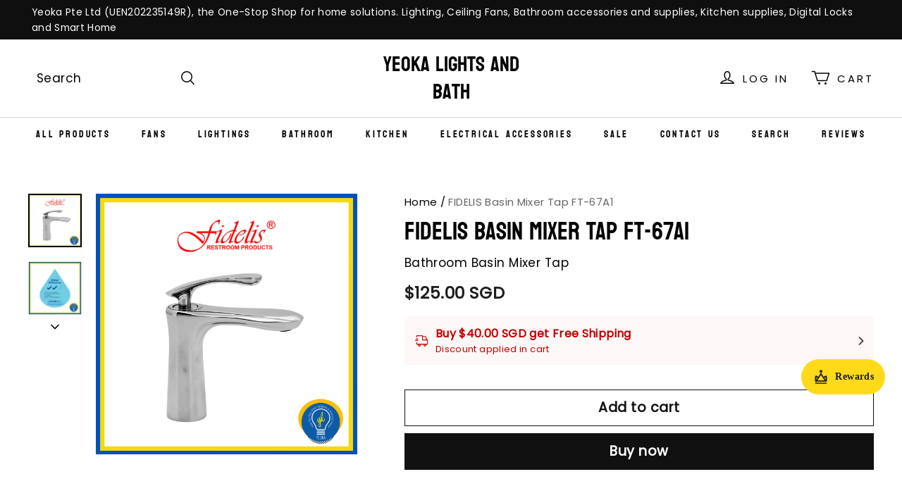

--- FILE ---
content_type: text/javascript; charset=utf-8
request_url: https://front.myshopline.com/cdn/v1/plugin/app-code-block/customer/member-system/2026010706285454/js/index-a209a788.js
body_size: 30032
content:
function Ya(){import("data:text/javascript,")}const ti=function(){const t=document.createElement("link").relList;return t&&t.supports&&t.supports("modulepreload")?"modulepreload":"preload"}(),ni=function(e,t){return new URL(e,t).href},ho={},po=function(t,n,o){return!n||n.length===0?t():Promise.all(n.map(r=>{if(r=ni(r,o),r in ho)return;ho[r]=!0;const i=r.endsWith(".css"),l=i?'[rel="stylesheet"]':"";if(document.querySelector(`link[href="${r}"]${l}`))return;const c=document.createElement("link");if(c.rel=i?"stylesheet":ti,i||(c.as="script",c.crossOrigin=""),c.href=r,document.head.appendChild(c),i)return new Promise((s,_)=>{c.addEventListener("load",s),c.addEventListener("error",()=>_(new Error(`Unable to preload CSS for ${r}`)))})})).then(()=>t())},oe={isSupported:(()=>{let e=!0;try{window.sessionStorage.setItem("__SLMEMBERPLUGIN__","1"),window.sessionStorage.removeItem("__SLMEMBERPLUGIN__")}catch(t){window[window.__sl_console__?"__sl_console__":"console"].error('\u6D4F\u89C8\u5668\u4E0D\u652F\u6301 sessionStorage. \u8BF7\u5173\u95ED "\u9690\u79C1\u6A21\u5F0F" \u6216\u8005\u5347\u7EA7\u6D4F\u89C8\u5668'),e=!1}return e})(),set(e,t={}){oe.isSupported&&window.sessionStorage.setItem(e,JSON.stringify(t))},get(e){const t=oe.isSupported?window.sessionStorage.getItem(e):null;return t===null?null:JSON.parse(t)},remove(...e){oe.isSupported&&e.forEach(t=>window.sessionStorage.removeItem(t))},clear(){oe.isSupported&&window.sessionStorage.clear()}};function cr(e){return e&&typeof e=="object"?Object.entries(e).filter(([t,n])=>typeof n<"u").map(([t,n])=>`${t}=${n}`).join("&"):e}function eo(e){const n=(e!=null?e:location.search).substring(1).split("&"),o={};for(let r=0;r<n.length;r++){const i=n[r].split("=");i.length===2&&(o[i[0]]=i[1])}return o}const Ka=(e,t)=>{var r;const n=e==null?void 0:e.split("?")[0],o=e!=null&&e.split("?")[1]?cr({...eo((r=e==null?void 0:e.replace)==null?void 0:r.call(e,n,"")),...t}):"";return o?`${n}?${o}`:n};var oi=(e=>(e.HOME="Home",e.POINT_EARN="PointEarn",e.POINT_REDEEM="PointRedeem",e.POINT_HISTORY="PointHistory",e.REWARD_INFO="RewardInfo",e.VIP="Vip",e.REWARD_LIST="RewardList",e.GIFT="Gift",e.GIFT_DETAILS="GiftDetails",e.REDEEMED_SUCCESS="RedeemedSuccess",e.POINT_HISTORY_GIFT="PointHistoryGift",e.REFERRALS="Referrals",e.Error="Error",e.CreditHistory="CreditHistory",e.GiftCard="GiftCard",e.GiftCardDetails="GiftCardDetails",e.NudgeReward="NudgeReward",e.MemberCode="MemberCode",e.PremiumMember="PremiumMember",e.MixLevel="MixLevel",e))(oi||{});const ri=["PointRedeem","PointEarn","PointHistory","Vip","PremiumMember","RewardList","Referrals","MixLevel"],Ja=["Referrals"],Xa="Home";function vo(e){return typeof e=="object"&&e!==null}const ii=e=>e==null||(typeof e=="string"||Array.isArray(e))&&e.length<1;function Qa(e){return!!(Array.isArray(e)&&e.length>0)}function Za(){const e={openMemberSystem:!1,openMemberSystemPage:void 0},t=eo(location.search)||{};return(t==null?void 0:t.openMemberSystem)&&(t==null?void 0:t.openMemberSystem)==="1"&&(e.openMemberSystem=!0),(t==null?void 0:t.openMemberSystemPage)&&ri.includes(t==null?void 0:t.openMemberSystemPage)&&(e.openMemberSystemPage=t==null?void 0:t.openMemberSystemPage),e}const li=new RegExp(/{([^{}]+?)}/g),ec=(e,t)=>e&&e.replace(li,(n,o)=>ii(t[o])?n:t[o]),tc=e=>{try{return JSON.parse(e)}catch(t){return}};function nc(e=window.location.href){const t=e.substring(e.indexOf("?")+1),n=t.split("&"),o={};for(let r=0,i=n.length;r<i;r++){const l=n[r].indexOf("=");if(l===-1)continue;const c=n[r].substring(0,l),s=window.decodeURIComponent(n[r].substring(l+1));o[c]=s}return o}const oc=(e,t)=>{const n=t.parentNode;return n.lastChild==t?n.appendChild(e):n.insertBefore(e,t.nextSibling),e},rc=e=>e&&/^(?:http(s)?:\/\/)?[\w.-]+(?:\.[\w\.-]+)+[\w\-\._~:/?#[\]@!\$&'\*\+,;=.]+$/.test(e);function ic(e){return new URL(e,import.meta.url).href}function ai(e,t,n,o){Object.defineProperty(e,t,{get:()=>{var i,l;const r=oe.get(n);if(vo(r)&&vo(r==null?void 0:r[o!=null?o:t])&&((i=r==null?void 0:r[o!=null?o:t])==null?void 0:i.source)==="Member"&&((l=r[o!=null?o:t])==null?void 0:l.value))return r[o!=null?o:t]},set:r=>{const i=oe.get(n)||{};oe.set(n,{...i,[o!=null?o:t]:{value:r,source:"Member"}})}})}var ue=(e=>(e.TRADE_EXTRA_INFO="tradeExtraInfo",e.TRADE_ATTRIBUTE_INFO="tradeAttributeInfo",e.NUDGE_NOT_FIRST_VISIT="memberPluginNotFirstVisit",e))(ue||{});const ur="REGISTER_EXTRA_INFO",ci=()=>{try{return JSON.parse(window.sessionStorage.getItem(ur))||{}}catch(e){return{}}},sr=e=>{const t=ci();window.sessionStorage.setItem(ur,JSON.stringify({...t,...e}))};var ui=(e=>(e[e.Valid=1]="Valid",e[e.Recovered=2]="Recovered",e))(ui||{}),si=(e=>(e[e.Order=1]="Order",e[e.Subscribe=2]="Subscribe",e[e.Register=3]="Register",e))(si||{}),H=(e=>(e.NotLoginHeader="notLoginHeader",e.LoginHeader="loginHeader",e.Login="login",e.NotLoginReward="notLoginReward",e.LoginReward="loginReward",e.NotLoginPoint="notLoginPoint",e.LoginPoint="loginPoint",e.NotLoginLevel="notLoginLevel",e.LoginLevel="loginLevel",e.NotLoginMemberPrice="notLoginMemberPrice",e.LoginMemberPrice="loginMemberPrice",e.NotLoginRecommend="notLoginRecommend",e.LoginRecommend="loginRecommend",e.RecommendDetails="recommendDetails",e.LevelDetails="levelDetails",e.ThemeSetting="themeSetting",e.EntrySetting="entrySetting",e.LoginShoppingGold="loginShoppingGold",e.LoginGiftCard="loginGiftCard",e.CreateAccount="CreateAccount",e.RedeemPoint="RedeemPoint",e.UseReward="UseReward",e.Referral="Referral",e.NotLoginPaidLevel="notLoginPaidLevel",e.LoginPaidLevel="loginPaidLevel",e.EmbeddedPoint="embeddedPoint",e.EmbeddedBenefit="embeddedBenefit",e.EmbeddedMemberPriceForm="embeddedMemberPriceForm",e.EmbeddedPaidMember="embeddedPaidMember",e.NotLoginMixLevel="notLoginMixLevel",e.LoginMixLevel="loginMixLevel",e))(H||{}),di=(e=>(e.ICON_TEXT="iconAndText",e.ICON="onlyIcon",e.TEXT="onlyText",e))(di||{}),_i=(e=>(e.WEBSITE="WEBSITE",e.MOBILE="MOBILE",e))(_i||{}),fi=(e=>(e.BOTTOM_LEFT="bottomLeft",e.BOTTOM_RIGHT="bottomRight",e))(fi||{}),hi=(e=>(e[e.PC_SIDE=24]="PC_SIDE",e[e.PC_BOTTOM=160]="PC_BOTTOM",e[e.MOBILE_SIDE=12]="MOBILE_SIDE",e[e.MOBILE_BOTTOM=124]="MOBILE_BOTTOM",e))(hi||{}),pi=(e=>(e.AROUND="around",e.RADIUS="radius",e))(pi||{}),vi=(e=>(e.LoginHome="homeLogin",e.NotLoginHome="homeNotLogin",e.LEVEL="Vip",e.Referrals="Referrals",e.Nudge="Nudge",e.PointEarn="PointEarn",e.PointRedeem="PointRedeem",e))(vi||{}),bi=(e=>(e.PUSH_CREATE_ACCOUNT="PUSH_CREATE_ACCOUNT",e.PUSH_POINT_EXCHANGE="PUSH_POINT_EXCHANGE",e.PUSH_REWARD_USE="PUSH_REWARD_USE",e.PUSH_SHARE_INVITE="PUSH_SHARE_INVITE",e))(bi||{});const lc={PUSH_CREATE_ACCOUNT:H.CreateAccount,PUSH_POINT_EXCHANGE:H.RedeemPoint,PUSH_REWARD_USE:H.UseReward,PUSH_SHARE_INVITE:H.Referral},ac={[H.CreateAccount]:"PUSH_CREATE_ACCOUNT",[H.RedeemPoint]:"PUSH_POINT_EXCHANGE",[H.UseReward]:"PUSH_REWARD_USE",[H.Referral]:"PUSH_SHARE_INVITE"};var mi=(e=>(e.EVERY_TIME="EVERY_TIME",e.ONLY_ONE="ONLY_ONE",e.ONE_DAY="ONE_DAY",e.ONE_WEEK="ONE_WEEK",e))(mi||{}),gi=(e=>(e.PUSH_NOW="PUSH_NOW",e.WHEN_SOME_TIME="WHEN_SOME_TIME",e.WHEN_SCROLL="WHEN_SCROLL",e))(gi||{}),Q=(e=>(e.PUSH_NOW="PUSH_NOW",e.DELAY_5_S="DELAY_5_S",e.DELAY_10_S="DELAY_10_S",e.DELAY_30_S="DELAY_30_S",e.ROLL_25="ROLL_25",e.ROLL_50="ROLL_50",e.ROLL_75="ROLL_75",e))(Q||{});H.CreateAccount,H.RedeemPoint,H.UseReward,H.Referral;const cc="nudge",uc="nudge",yi="nudgeReferral",sc={[Q.ROLL_25]:25,[Q.ROLL_50]:50,[Q.ROLL_75]:75},dc={[Q.PUSH_NOW]:0,[Q.DELAY_5_S]:5e3,[Q.DELAY_10_S]:1e4,[Q.DELAY_30_S]:3e4};function _e(e){return _e=typeof Symbol=="function"&&typeof Symbol.iterator=="symbol"?function(t){return typeof t}:function(t){return t&&typeof Symbol=="function"&&t.constructor===Symbol&&t!==Symbol.prototype?"symbol":typeof t},_e(e)}function wi(e,t){if(_e(e)!=="object"||e===null)return e;var n=e[Symbol.toPrimitive];if(n!==void 0){var o=n.call(e,t||"default");if(_e(o)!=="object")return o;throw new TypeError("@@toPrimitive must return a primitive value.")}return(t==="string"?String:Number)(e)}function dr(e){var t=wi(e,"string");return _e(t)==="symbol"?t:String(t)}function X(e,t,n){return t=dr(t),t in e?Object.defineProperty(e,t,{value:n,enumerable:!0,configurable:!0,writable:!0}):e[t]=n,e}function bo(e,t){var n=Object.keys(e);if(Object.getOwnPropertySymbols){var o=Object.getOwnPropertySymbols(e);t&&(o=o.filter(function(r){return Object.getOwnPropertyDescriptor(e,r).enumerable})),n.push.apply(n,o)}return n}function J(e){for(var t=1;t<arguments.length;t++){var n=arguments[t]!=null?arguments[t]:{};t%2?bo(Object(n),!0).forEach(function(o){X(e,o,n[o])}):Object.getOwnPropertyDescriptors?Object.defineProperties(e,Object.getOwnPropertyDescriptors(n)):bo(Object(n)).forEach(function(o){Object.defineProperty(e,o,Object.getOwnPropertyDescriptor(n,o))})}return e}function _r(e,t){if(!(e instanceof t))throw new TypeError("Cannot call a class as a function")}function mo(e,t){for(var n=0;n<t.length;n++){var o=t[n];o.enumerable=o.enumerable||!1,o.configurable=!0,"value"in o&&(o.writable=!0),Object.defineProperty(e,dr(o.key),o)}}function fr(e,t,n){return t&&mo(e.prototype,t),n&&mo(e,n),Object.defineProperty(e,"prototype",{writable:!1}),e}function ki(e,t){if(e==null)return{};var n={},o=Object.keys(e),r,i;for(i=0;i<o.length;i++)r=o[i],!(t.indexOf(r)>=0)&&(n[r]=e[r]);return n}function Ci(e,t){if(e==null)return{};var n=ki(e,t),o,r;if(Object.getOwnPropertySymbols){var i=Object.getOwnPropertySymbols(e);for(r=0;r<i.length;r++)o=i[r],!(t.indexOf(o)>=0)&&(!Object.prototype.propertyIsEnumerable.call(e,o)||(n[o]=e[o]))}return n}var Si=["baseURL"],go=function(){function e(){_r(this,e),X(this,"_callbacks",void 0),X(this,"_errorCallbacks",void 0),this._callbacks=[],this._errorCallbacks=[]}return fr(e,[{key:"use",value:function(n,o){typeof n=="function"&&this._callbacks.push(n),typeof o=="function"&&this._errorCallbacks.push(o)}}]),e}();function xi(e){if(e&&_e(e)==="object"){var t=[];return Object.keys(e).forEach(function(n){t.push("".concat(n,"=").concat(encodeURIComponent(e[n])))}),t.join("&")}return e}var Ri=function(t,n){var o=t.indexOf("?")>=0?"&":"?";return n?"".concat(t).concat(o).concat(xi(n)):t},Oi=function(){function e(t){var n=this;_r(this,e),X(this,"_interceptorRequest",void 0),X(this,"_interceptorResponse",void 0),X(this,"_baseOptions",void 0),X(this,"_baseURL",void 0),X(this,"_getUrl",function(l){return"".concat(n._baseURL||"").concat(l)}),this._interceptorRequest=new go,this._interceptorResponse=new go;var o=t||{},r=o.baseURL,i=Ci(o,Si);this._baseURL=r||"",this._baseOptions=i}return fr(e,[{key:"interceptors",get:function(){return{request:{use:this._interceptorRequest.use.bind(this._interceptorRequest)},response:{use:this._interceptorResponse.use.bind(this._interceptorResponse)}}}},{key:"_fetch",value:function(n){var o,r,i,l,c,s=this,_=null,u=null,g=(o=(r=n==null?void 0:n.timeout)!==null&&r!==void 0?r:(i=this._baseOptions)===null||i===void 0?void 0:i.timeout)!==null&&o!==void 0?o:0,p=g>0;p&&(_=new AbortController,u=setTimeout(function(){return _.abort()},g));var h=J(J(J({},this._baseOptions),n),{},{headers:J({"content-type":"application/json"},n.headers),body:JSON.stringify((n==null?void 0:n.data)||n.body),credentials:"include",signal:p?_.signal:void 0});(l=this._interceptorRequest._callbacks)===null||l===void 0||l.forEach(function(y){h=y(h)});var m=(c=h)===null||c===void 0?void 0:c.path,E=this._getUrl(Ri(m,h.params));return new Promise(function(y,C){fetch(E,h).then(function(x){var M;u&&clearTimeout(u);var R=x;(M=s._interceptorResponse)===null||M===void 0||M._callbacks.forEach(function(B){R=B(R)}),R.status!==200&&C(R.json());var D=R.json();y(D)}).catch(function(x){var M;u&&clearTimeout(u);var R=x;(M=s._interceptorResponse._errorCallbacks)===null||M===void 0||M.forEach(function(D){R=D(R)}),C(R)})})}},{key:"get",value:function(n,o){return this._fetch(J(J({path:n},o),{},{method:"GET"}))}},{key:"post",value:function(n,o){return this._fetch(J(J({path:n},o),{},{method:"POST"}))}}]),e}(),Li=function(t){return new Oi(t)};const Ii=Li,He=()=>{window.magpieBridge||(window.magpieBridge={})},Ei=()=>{var e,t;return(t=(e=window==null?void 0:window.Shopline)==null?void 0:e.uri)==null?void 0:t.alias};function Mi(){var t;return((t=window.Shopline)==null?void 0:t.themeTypeVersion)>=2.1}function hr(){var t;const e=(t=window.Shopline)==null?void 0:t.themeTypeVersion;return e>=3&&e<4}function Pi(){var t;const e=(t=window.Shopline)==null?void 0:t.themeTypeVersion;return e>=2.1&&e<3}function to(){return Mi()}function Ni(){var e;return(e=window.Shopline)==null?void 0:e.url_customization}const Ai=(e,t=1)=>{t=Math.max(Number(t),0);const n=e==null?0:e.length;if(!n||t<1)return[];let o=0,r=0;const i=new Array(Math.ceil(n/t));for(;o<n;)i[r++]=e.slice(o,o+=t);return i},Ui=(e,t)=>{const n=[];for(let o=0;o<e.length;o+=t)n.push(e.slice(o,o+t));return n},Ti=(e,t)=>{const n=[];let o=[],r=0;for(let i=0;i<e.length;i++)r+e[i].length>t&&(n.push(o),o=[],r=0),o.push(e[i]),r+=e[i].length;return o.length>0&&n.push(o),n},Di=e=>{try{return decodeURI(e)}catch(t){return window[window.__sl_console__?"__sl_console__":"console"].error(t),e}},Fi=e=>{try{return encodeURI(e)}catch(t){return window[window.__sl_console__?"__sl_console__":"console"].error(t),e}},Hi="/api/product/product/handle/query?paramsList=",Vi=e=>new Promise((t,n)=>{fetch(Hi+e.join(",")).then(o=>{o.status===200?o.json().then(r=>{t((r==null?void 0:r.data)||[])}):n(o)},o=>{n(o)})}),Bi=async e=>{if(He(),window.magpieBridge.productHandleCacheData||(window.magpieBridge.productHandleCacheData={}),!e||!e.length)return window[window.__sl_console__?"__sl_console__":"console"].error("not input handle"),Promise.resolve([]);const t=[],n=[];if(e.forEach(c=>{var s,_,u,g;c&&((_=(s=window.magpieBridge)==null?void 0:s.productHandleCacheData)!=null&&_[c]?t.push((g=(u=window.magpieBridge)==null?void 0:u.productHandleCacheData)==null?void 0:g[c]):n.includes(c)||n.push(c))}),!n.length)return Promise.resolve(t);const o=Ui(n,50);let r=[];o.forEach(c=>{r=[...r,...Ti(c,3500)]});let i=[];try{i=await Promise.all(r.map(c=>Vi(c)))}catch(c){return window[window.__sl_console__?"__sl_console__":"console"].error(c),Promise.reject(c)}const l=i==null?void 0:i.reduce((c,s)=>Array.isArray(s)?c.concat(s):c,[]);return l.forEach(c=>{(c==null?void 0:c.handle)&&window.magpieBridge.productHandleCacheData&&(window.magpieBridge.productHandleCacheData[c.handle]=c)}),t.concat(l)},Wi="/api/custom-url/resources.json",$i=async(e,t)=>{const n=e.filter(r=>!r.hit_route&&!!r.handle).map(r=>encodeURI(r.handle));(await Bi(n)).forEach(r=>{const i=e.findIndex(l=>decodeURI(l.handle)===decodeURI(r.handle));e[i]&&(e[i]={...e[i],...r})}),t(e.filter(r=>!!r.id))},ji=e=>new Promise((t,n)=>{fetch(Wi,{method:"POST",headers:{"Content-Type":"application/json"},body:JSON.stringify({custom_urls:e})}).then(o=>{o.status===200?o.json().then(r=>{r.data.resources.some(i=>!i.hit_route)?$i(r.data.resources,t):t((r==null?void 0:r.data.resources)||[])}):n(o)},o=>{n(o)})}),qi=async(e=[])=>{if(He(),window.magpieBridge.productUrlHandleCacheData||(window.magpieBridge.productUrlHandleCacheData={}),!e||!e.length)return window[window.__sl_console__?"__sl_console__":"console"].error("not input urls"),Promise.resolve([]);const t=[],n=[];if(e.forEach(l=>{var c,s,_,u;l&&((s=(c=window.magpieBridge)==null?void 0:c.productUrlHandleCacheData)!=null&&s[l]?t.push((u=(_=window.magpieBridge)==null?void 0:_.productUrlHandleCacheData)==null?void 0:u[l]):n.includes(l)||n.push(l))}),!n.length)return Promise.resolve(t);const o=Ai(n,99);let r=[];try{r=await Promise.all(o.map(l=>ji(l)))}catch(l){return window[window.__sl_console__?"__sl_console__":"console"].error(l),Promise.reject(l)}const i=r==null?void 0:r.reduce((l,c)=>Array.isArray(c)?l.concat(c):l,[]);return i.forEach(l=>{(l==null?void 0:l.handle)&&window.magpieBridge.productUrlHandleCacheData&&(window.magpieBridge.productUrlHandleCacheData[l.custom_url]=l)}),t.concat(i)},zi=(e="")=>{var o,r;let t=e;(o=e==null?void 0:e.startsWith)!=null&&o.call(e,"http")||(t=location.origin+e);try{t=(r=new URL(t))==null?void 0:r.pathname}catch(i){window[window.__sl_console__?"__sl_console__":"console"].error(i)}const n=t==null?void 0:t.split("/products/");if((n==null?void 0:n.length)>1){let i=n==null?void 0:n[(n==null?void 0:n.length)-1];for(;i.endsWith("/");)i=i.substring(0,i.length-1);return i}},Gi={skuChanged:"Product::SkuChanged",updateCollectionSection:"Product::UpdateSection::Filter",scrollUpdateCollection:"Product::UpdateSection::Scroll",miniCartOpen:"Cart::MiniCart::Open",miniCartClose:"Cart::MiniCart::Close",miniCartUpdate:"Cart::MiniCart::Update",recommendUpdate:"Product::Recommend::Update",quickAddClose:"Product::CloseQuickAdd::AddToCart",quickAddOpen:"Product::OpenQuickAdd::AddToCart",stageHeaderSticky:"Stage::Header::Sticky",bannerMiniCartClose:"Cart::BannerMiniCart::Close",bannerMiniCartOpen:"Cart::BannerMiniCart::Open",cartPageUpdate:"Cart::CartPage::Update",openQuickAddModal:"Product::OpenQuickAddModal"},Yi="/api/product/products.json?handle=",Ki=(e,t,n)=>(He(),window.magpieBridge.productCacheData||(window.magpieBridge.productCacheData={}),fetch(Yi+e).then(o=>{o.status===200?o.json().then(r=>{r.products&&r.products.length&&(t==null||t(r.products[0])),t==null||t(null)}):n==null||n()},()=>{n==null||n()})),Ji=e=>{var n,o,r;if(!e)return window[window.__sl_console__?"__sl_console__":"console"].error("not input handle"),Promise.resolve(null);if(e=Fi(Di(e)),(o=(n=window.magpieBridge)==null?void 0:n.productCacheData)!=null&&o[e])return(r=window.magpieBridge.productCacheData)==null?void 0:r[e].promise;const t=new Promise(i=>{const l=function(){Ki(e,c=>{i(c)},()=>{var c,s,_,u;((c=window.magpieBridge.productCacheData)==null?void 0:c[e])&&((_=(s=window.magpieBridge.productCacheData)==null?void 0:s[e])==null?void 0:_.retryCount)<3?(window.magpieBridge.productCacheData[e].retryCount++,setTimeout(()=>{l()},500)):((u=window.magpieBridge.productCacheData)==null||delete u[e],i(null))})};l()});return window.magpieBridge.productCacheData[e]={promise:t,retryCount:0},t};He();const _c=window.magpieBridge;var no=function(t){return t===void 0?to()?960:750:t},Xi=function(t){var n=no(t),o=document.body.clientWidth||document.documentElement.clientWidth;return o<=n},Qi=function(t){var n=no(t);return window.self!==window.top&&window.innerWidth<=n},Zi=function(t){var n=no(t);return Xi(n)||Qi(n)},el=function(){var t,n,o,r,i;return(t=(n=(o=window.SL_State)===null||o===void 0||(r=o.get)===null||r===void 0?void 0:r.call(o,"request.locale"))!==null&&n!==void 0?n:(i=window.Shopline)===null||i===void 0?void 0:i.locale)!==null&&t!==void 0?t:"en"};const tl=el;function nl(e){return window.Shopline&&window.Shopline.redirectTo&&window.Shopline.redirectTo(e)||e}var j=(e=>(e.HOME="Home",e.PRODUCTS_DETAIL="ProductsDetail",e.PRODUCTS="Products",e.PRODUCTS_SEARCH="ProductsSearch",e.CART="Cart",e.NOT_FOUND="404",e.CUSTOM="Custom",e.CENTER="Center",e.MESSAGE="Message",e.ORDER_LIST="OrderList",e.SIGN_IN="SignIn",e.SIGN_UP="SignUp",e.THANK_YOU="Thankyou",e.CHECKOUT="Checkout",e.ACTIVITY="Activity",e.PAGE="Page",e.ORDERS="Orders",e.ACTIVATE_ACCOUNT="ActivateAccount",e))(j||{});const ol={Home:101,ProductsSearch:102,Products:103,ProductsDetail:105,Cart:106,Thankyou:114,Center:123,Page:118,Activity:115,[404]:130,Orders:142,SignIn:128,SignUp:129,UserCenterMember:173};var jo,qo,zo,Go;(qo=(jo=window==null?void 0:window.Shopline)==null?void 0:jo.customer)!=null&&qo.email||((Go=(zo=window==null?void 0:window.Shopline)==null?void 0:zo.customer)==null||Go.phone);var Se,b,pr,rl,be,yo,vr,Ne={},br=[],il=/acit|ex(?:s|g|n|p|$)|rph|grid|ows|mnc|ntw|ine[ch]|zoo|^ord|itera/i;function q(e,t){for(var n in t)e[n]=t[n];return e}function mr(e){var t=e.parentNode;t&&t.removeChild(e)}function G(e,t,n){var o,r,i,l={};for(i in t)i=="key"?o=t[i]:i=="ref"?r=t[i]:l[i]=t[i];if(arguments.length>2&&(l.children=arguments.length>3?Se.call(arguments,2):n),typeof e=="function"&&e.defaultProps!=null)for(i in e.defaultProps)l[i]===void 0&&(l[i]=e.defaultProps[i]);return me(e,l,o,r,null)}function me(e,t,n,o,r){var i={type:e,props:t,key:n,ref:o,__k:null,__:null,__b:0,__e:null,__d:void 0,__c:null,__h:null,constructor:void 0,__v:r==null?++pr:r};return r==null&&b.vnode!=null&&b.vnode(i),i}function ll(){return{current:null}}function ee(e){return e.children}function W(e,t){this.props=e,this.context=t}function we(e,t){if(t==null)return e.__?we(e.__,e.__.__k.indexOf(e)+1):null;for(var n;t<e.__k.length;t++)if((n=e.__k[t])!=null&&n.__e!=null)return n.__e;return typeof e.type=="function"?we(e):null}function gr(e){var t,n;if((e=e.__)!=null&&e.__c!=null){for(e.__e=e.__c.base=null,t=0;t<e.__k.length;t++)if((n=e.__k[t])!=null&&n.__e!=null){e.__e=e.__c.base=n.__e;break}return gr(e)}}function zn(e){(!e.__d&&(e.__d=!0)&&be.push(e)&&!Ae.__r++||yo!==b.debounceRendering)&&((yo=b.debounceRendering)||setTimeout)(Ae)}function Ae(){for(var e;Ae.__r=be.length;)e=be.sort(function(t,n){return t.__v.__b-n.__v.__b}),be=[],e.some(function(t){var n,o,r,i,l,c;t.__d&&(l=(i=(n=t).__v).__e,(c=n.__P)&&(o=[],(r=q({},i)).__v=i.__v+1,oo(c,i,r,n.__n,c.ownerSVGElement!==void 0,i.__h!=null?[l]:null,o,l==null?we(i):l,i.__h),Cr(o,i),i.__e!=l&&gr(i)))})}function yr(e,t,n,o,r,i,l,c,s,_){var u,g,p,h,m,E,y,C=o&&o.__k||br,x=C.length;for(n.__k=[],u=0;u<t.length;u++)if((h=n.__k[u]=(h=t[u])==null||typeof h=="boolean"?null:typeof h=="string"||typeof h=="number"||typeof h=="bigint"?me(null,h,null,null,h):Array.isArray(h)?me(ee,{children:h},null,null,null):h.__b>0?me(h.type,h.props,h.key,h.ref?h.ref:null,h.__v):h)!=null){if(h.__=n,h.__b=n.__b+1,(p=C[u])===null||p&&h.key==p.key&&h.type===p.type)C[u]=void 0;else for(g=0;g<x;g++){if((p=C[g])&&h.key==p.key&&h.type===p.type){C[g]=void 0;break}p=null}oo(e,h,p=p||Ne,r,i,l,c,s,_),m=h.__e,(g=h.ref)&&p.ref!=g&&(y||(y=[]),p.ref&&y.push(p.ref,null,h),y.push(g,h.__c||m,h)),m!=null?(E==null&&(E=m),typeof h.type=="function"&&h.__k===p.__k?h.__d=s=wr(h,s,e):s=kr(e,h,p,C,m,s),typeof n.type=="function"&&(n.__d=s)):s&&p.__e==s&&s.parentNode!=e&&(s=we(p))}for(n.__e=E,u=x;u--;)C[u]!=null&&xr(C[u],C[u]);if(y)for(u=0;u<y.length;u++)Sr(y[u],y[++u],y[++u])}function wr(e,t,n){for(var o,r=e.__k,i=0;r&&i<r.length;i++)(o=r[i])&&(o.__=e,t=typeof o.type=="function"?wr(o,t,n):kr(n,o,o,r,o.__e,t));return t}function z(e,t){return t=t||[],e==null||typeof e=="boolean"||(Array.isArray(e)?e.some(function(n){z(n,t)}):t.push(e)),t}function kr(e,t,n,o,r,i){var l,c,s;if(t.__d!==void 0)l=t.__d,t.__d=void 0;else if(n==null||r!=i||r.parentNode==null)e:if(i==null||i.parentNode!==e)e.appendChild(r),l=null;else{for(c=i,s=0;(c=c.nextSibling)&&s<o.length;s+=1)if(c==r)break e;e.insertBefore(r,i),l=i}return l!==void 0?l:r.nextSibling}function al(e,t,n,o,r){var i;for(i in n)i==="children"||i==="key"||i in t||Ue(e,i,null,n[i],o);for(i in t)r&&typeof t[i]!="function"||i==="children"||i==="key"||i==="value"||i==="checked"||n[i]===t[i]||Ue(e,i,t[i],n[i],o)}function wo(e,t,n){t[0]==="-"?e.setProperty(t,n):e[t]=n==null?"":typeof n!="number"||il.test(t)?n:n+"px"}function Ue(e,t,n,o,r){var i;e:if(t==="style")if(typeof n=="string")e.style.cssText=n;else{if(typeof o=="string"&&(e.style.cssText=o=""),o)for(t in o)n&&t in n||wo(e.style,t,"");if(n)for(t in n)o&&n[t]===o[t]||wo(e.style,t,n[t])}else if(t[0]==="o"&&t[1]==="n")i=t!==(t=t.replace(/Capture$/,"")),t=t.toLowerCase()in e?t.toLowerCase().slice(2):t.slice(2),e.l||(e.l={}),e.l[t+i]=n,n?o||e.addEventListener(t,i?Co:ko,i):e.removeEventListener(t,i?Co:ko,i);else if(t!=="dangerouslySetInnerHTML"){if(r)t=t.replace(/xlink(H|:h)/,"h").replace(/sName$/,"s");else if(t!=="href"&&t!=="list"&&t!=="form"&&t!=="tabIndex"&&t!=="download"&&t in e)try{e[t]=n==null?"":n;break e}catch(l){}typeof n=="function"||(n==null||n===!1&&t.indexOf("-")==-1?e.removeAttribute(t):e.setAttribute(t,n))}}function ko(e){this.l[e.type+!1](b.event?b.event(e):e)}function Co(e){this.l[e.type+!0](b.event?b.event(e):e)}function oo(e,t,n,o,r,i,l,c,s){var _,u,g,p,h,m,E,y,C,x,M,R,D,B,Y,T=t.type;if(t.constructor!==void 0)return null;n.__h!=null&&(s=n.__h,c=t.__e=n.__e,t.__h=null,i=[c]),(_=b.__b)&&_(t);try{e:if(typeof T=="function"){if(y=t.props,C=(_=T.contextType)&&o[_.__c],x=_?C?C.props.value:_.__:o,n.__c?E=(u=t.__c=n.__c).__=u.__E:("prototype"in T&&T.prototype.render?t.__c=u=new T(y,x):(t.__c=u=new W(y,x),u.constructor=T,u.render=ul),C&&C.sub(u),u.props=y,u.state||(u.state={}),u.context=x,u.__n=o,g=u.__d=!0,u.__h=[],u._sb=[]),u.__s==null&&(u.__s=u.state),T.getDerivedStateFromProps!=null&&(u.__s==u.state&&(u.__s=q({},u.__s)),q(u.__s,T.getDerivedStateFromProps(y,u.__s))),p=u.props,h=u.state,g)T.getDerivedStateFromProps==null&&u.componentWillMount!=null&&u.componentWillMount(),u.componentDidMount!=null&&u.__h.push(u.componentDidMount);else{if(T.getDerivedStateFromProps==null&&y!==p&&u.componentWillReceiveProps!=null&&u.componentWillReceiveProps(y,x),!u.__e&&u.shouldComponentUpdate!=null&&u.shouldComponentUpdate(y,u.__s,x)===!1||t.__v===n.__v){for(u.props=y,u.state=u.__s,t.__v!==n.__v&&(u.__d=!1),u.__v=t,t.__e=n.__e,t.__k=n.__k,t.__k.forEach(function(K){K&&(K.__=t)}),M=0;M<u._sb.length;M++)u.__h.push(u._sb[M]);u._sb=[],u.__h.length&&l.push(u);break e}u.componentWillUpdate!=null&&u.componentWillUpdate(y,u.__s,x),u.componentDidUpdate!=null&&u.__h.push(function(){u.componentDidUpdate(p,h,m)})}if(u.context=x,u.props=y,u.__v=t,u.__P=e,R=b.__r,D=0,"prototype"in T&&T.prototype.render){for(u.state=u.__s,u.__d=!1,R&&R(t),_=u.render(u.props,u.state,u.context),B=0;B<u._sb.length;B++)u.__h.push(u._sb[B]);u._sb=[]}else do u.__d=!1,R&&R(t),_=u.render(u.props,u.state,u.context),u.state=u.__s;while(u.__d&&++D<25);u.state=u.__s,u.getChildContext!=null&&(o=q(q({},o),u.getChildContext())),g||u.getSnapshotBeforeUpdate==null||(m=u.getSnapshotBeforeUpdate(p,h)),Y=_!=null&&_.type===ee&&_.key==null?_.props.children:_,yr(e,Array.isArray(Y)?Y:[Y],t,n,o,r,i,l,c,s),u.base=t.__e,t.__h=null,u.__h.length&&l.push(u),E&&(u.__E=u.__=null),u.__e=!1}else i==null&&t.__v===n.__v?(t.__k=n.__k,t.__e=n.__e):t.__e=cl(n.__e,t,n,o,r,i,l,s);(_=b.diffed)&&_(t)}catch(K){t.__v=null,(s||i!=null)&&(t.__e=c,t.__h=!!s,i[i.indexOf(c)]=null),b.__e(K,t,n)}}function Cr(e,t){b.__c&&b.__c(t,e),e.some(function(n){try{e=n.__h,n.__h=[],e.some(function(o){o.call(n)})}catch(o){b.__e(o,n.__v)}})}function cl(e,t,n,o,r,i,l,c){var s,_,u,g=n.props,p=t.props,h=t.type,m=0;if(h==="svg"&&(r=!0),i!=null){for(;m<i.length;m++)if((s=i[m])&&"setAttribute"in s==!!h&&(h?s.localName===h:s.nodeType===3)){e=s,i[m]=null;break}}if(e==null){if(h===null)return document.createTextNode(p);e=r?document.createElementNS("http://www.w3.org/2000/svg",h):document.createElement(h,p.is&&p),i=null,c=!1}if(h===null)g===p||c&&e.data===p||(e.data=p);else{if(i=i&&Se.call(e.childNodes),_=(g=n.props||Ne).dangerouslySetInnerHTML,u=p.dangerouslySetInnerHTML,!c){if(i!=null)for(g={},m=0;m<e.attributes.length;m++)g[e.attributes[m].name]=e.attributes[m].value;(u||_)&&(u&&(_&&u.__html==_.__html||u.__html===e.innerHTML)||(e.innerHTML=u&&u.__html||""))}if(al(e,p,g,r,c),u)t.__k=[];else if(m=t.props.children,yr(e,Array.isArray(m)?m:[m],t,n,o,r&&h!=="foreignObject",i,l,i?i[0]:n.__k&&we(n,0),c),i!=null)for(m=i.length;m--;)i[m]!=null&&mr(i[m]);c||("value"in p&&(m=p.value)!==void 0&&(m!==e.value||h==="progress"&&!m||h==="option"&&m!==g.value)&&Ue(e,"value",m,g.value,!1),"checked"in p&&(m=p.checked)!==void 0&&m!==e.checked&&Ue(e,"checked",m,g.checked,!1))}return e}function Sr(e,t,n){try{typeof e=="function"?e(t):e.current=t}catch(o){b.__e(o,n)}}function xr(e,t,n){var o,r;if(b.unmount&&b.unmount(e),(o=e.ref)&&(o.current&&o.current!==e.__e||Sr(o,null,t)),(o=e.__c)!=null){if(o.componentWillUnmount)try{o.componentWillUnmount()}catch(i){b.__e(i,t)}o.base=o.__P=null,e.__c=void 0}if(o=e.__k)for(r=0;r<o.length;r++)o[r]&&xr(o[r],t,n||typeof e.type!="function");n||e.__e==null||mr(e.__e),e.__=e.__e=e.__d=void 0}function ul(e,t,n){return this.constructor(e,n)}function ke(e,t,n){var o,r,i;b.__&&b.__(e,t),r=(o=typeof n=="function")?null:n&&n.__k||t.__k,i=[],oo(t,e=(!o&&n||t).__k=G(ee,null,[e]),r||Ne,Ne,t.ownerSVGElement!==void 0,!o&&n?[n]:r?null:t.firstChild?Se.call(t.childNodes):null,i,!o&&n?n:r?r.__e:t.firstChild,o),Cr(i,e)}function Rr(e,t){ke(e,t,Rr)}function sl(e,t,n){var o,r,i,l=q({},e.props);for(i in t)i=="key"?o=t[i]:i=="ref"?r=t[i]:l[i]=t[i];return arguments.length>2&&(l.children=arguments.length>3?Se.call(arguments,2):n),me(e.type,l,o||e.key,r||e.ref,null)}function Or(e,t){var n={__c:t="__cC"+vr++,__:e,Consumer:function(o,r){return o.children(r)},Provider:function(o){var r,i;return this.getChildContext||(r=[],(i={})[t]=this,this.getChildContext=function(){return i},this.shouldComponentUpdate=function(l){this.props.value!==l.value&&r.some(zn)},this.sub=function(l){r.push(l);var c=l.componentWillUnmount;l.componentWillUnmount=function(){r.splice(r.indexOf(l),1),c&&c.call(l)}}),o.children}};return n.Provider.__=n.Consumer.contextType=n}Se=br.slice,b={__e:function(e,t,n,o){for(var r,i,l;t=t.__;)if((r=t.__c)&&!r.__)try{if((i=r.constructor)&&i.getDerivedStateFromError!=null&&(r.setState(i.getDerivedStateFromError(e)),l=r.__d),r.componentDidCatch!=null&&(r.componentDidCatch(e,o||{}),l=r.__d),l)return r.__E=r}catch(c){e=c}throw e}},pr=0,rl=function(e){return e!=null&&e.constructor===void 0},W.prototype.setState=function(e,t){var n;n=this.__s!=null&&this.__s!==this.state?this.__s:this.__s=q({},this.state),typeof e=="function"&&(e=e(q({},n),this.props)),e&&q(n,e),e!=null&&this.__v&&(t&&this._sb.push(t),zn(this))},W.prototype.forceUpdate=function(e){this.__v&&(this.__e=!0,e&&this.__h.push(e),zn(this))},W.prototype.render=ee,be=[],Ae.__r=0,vr=0;var re,S,$n,So,fe=0,Lr=[],Ee=[],xo=b.__b,Ro=b.__r,Oo=b.diffed,Lo=b.__c,Io=b.unmount;function he(e,t){b.__h&&b.__h(S,e,fe||t),fe=0;var n=S.__H||(S.__H={__:[],__h:[]});return e>=n.__.length&&n.__.push({__V:Ee}),n.__[e]}function Ir(e){return fe=1,Er(Pr,e)}function Er(e,t,n){var o=he(re++,2);if(o.t=e,!o.__c&&(o.__=[n?n(t):Pr(void 0,t),function(i){var l=o.__N?o.__N[0]:o.__[0],c=o.t(l,i);l!==c&&(o.__N=[c,o.__[1]],o.__c.setState({}))}],o.__c=S,!S.u)){S.u=!0;var r=S.shouldComponentUpdate;S.shouldComponentUpdate=function(i,l,c){if(!o.__c.__H)return!0;var s=o.__c.__H.__.filter(function(u){return u.__c});if(s.every(function(u){return!u.__N}))return!r||r.call(this,i,l,c);var _=!1;return s.forEach(function(u){if(u.__N){var g=u.__[0];u.__=u.__N,u.__N=void 0,g!==u.__[0]&&(_=!0)}}),!(!_&&o.__c.props===i)&&(!r||r.call(this,i,l,c))}}return o.__N||o.__}function Mr(e,t){var n=he(re++,3);!b.__s&&io(n.__H,t)&&(n.__=e,n.i=t,S.__H.__h.push(n))}function Ve(e,t){var n=he(re++,4);!b.__s&&io(n.__H,t)&&(n.__=e,n.i=t,S.__h.push(n))}function dl(e){return fe=5,ro(function(){return{current:e}},[])}function _l(e,t,n){fe=6,Ve(function(){return typeof e=="function"?(e(t()),function(){return e(null)}):e?(e.current=t(),function(){return e.current=null}):void 0},n==null?n:n.concat(e))}function ro(e,t){var n=he(re++,7);return io(n.__H,t)?(n.__V=e(),n.i=t,n.__h=e,n.__V):n.__}function fl(e,t){return fe=8,ro(function(){return e},t)}function hl(e){var t=S.context[e.__c],n=he(re++,9);return n.c=e,t?(n.__==null&&(n.__=!0,t.sub(S)),t.props.value):e.__}function pl(e,t){b.useDebugValue&&b.useDebugValue(t?t(e):e)}function vl(){var e=he(re++,11);if(!e.__){for(var t=S.__v;t!==null&&!t.__m&&t.__!==null;)t=t.__;var n=t.__m||(t.__m=[0,0]);e.__="P"+n[0]+"-"+n[1]++}return e.__}function bl(){for(var e;e=Lr.shift();)if(e.__P&&e.__H)try{e.__H.__h.forEach(Me),e.__H.__h.forEach(Gn),e.__H.__h=[]}catch(t){e.__H.__h=[],b.__e(t,e.__v)}}b.__b=function(e){S=null,xo&&xo(e)},b.__r=function(e){Ro&&Ro(e),re=0;var t=(S=e.__c).__H;t&&($n===S?(t.__h=[],S.__h=[],t.__.forEach(function(n){n.__N&&(n.__=n.__N),n.__V=Ee,n.__N=n.i=void 0})):(t.__h.forEach(Me),t.__h.forEach(Gn),t.__h=[])),$n=S},b.diffed=function(e){Oo&&Oo(e);var t=e.__c;t&&t.__H&&(t.__H.__h.length&&(Lr.push(t)!==1&&So===b.requestAnimationFrame||((So=b.requestAnimationFrame)||ml)(bl)),t.__H.__.forEach(function(n){n.i&&(n.__H=n.i),n.__V!==Ee&&(n.__=n.__V),n.i=void 0,n.__V=Ee})),$n=S=null},b.__c=function(e,t){t.some(function(n){try{n.__h.forEach(Me),n.__h=n.__h.filter(function(o){return!o.__||Gn(o)})}catch(o){t.some(function(r){r.__h&&(r.__h=[])}),t=[],b.__e(o,n.__v)}}),Lo&&Lo(e,t)},b.unmount=function(e){Io&&Io(e);var t,n=e.__c;n&&n.__H&&(n.__H.__.forEach(function(o){try{Me(o)}catch(r){t=r}}),n.__H=void 0,t&&b.__e(t,n.__v))};var Eo=typeof requestAnimationFrame=="function";function ml(e){var t,n=function(){clearTimeout(o),Eo&&cancelAnimationFrame(t),setTimeout(e)},o=setTimeout(n,100);Eo&&(t=requestAnimationFrame(n))}function Me(e){var t=S,n=e.__c;typeof n=="function"&&(e.__c=void 0,n()),S=t}function Gn(e){var t=S;e.__c=e.__(),S=t}function io(e,t){return!e||e.length!==t.length||t.some(function(n,o){return n!==e[o]})}function Pr(e,t){return typeof t=="function"?t(e):t}function Nr(e,t){for(var n in t)e[n]=t[n];return e}function Yn(e,t){for(var n in e)if(n!=="__source"&&!(n in t))return!0;for(var o in t)if(o!=="__source"&&e[o]!==t[o])return!0;return!1}function jn(e,t){return e===t&&(e!==0||1/e==1/t)||e!=e&&t!=t}function Kn(e){this.props=e}function gl(e,t){function n(r){var i=this.props.ref,l=i==r.ref;return!l&&i&&(i.call?i(null):i.current=null),t?!t(this.props,r)||!l:Yn(this.props,r)}function o(r){return this.shouldComponentUpdate=n,G(e,r)}return o.displayName="Memo("+(e.displayName||e.name)+")",o.prototype.isReactComponent=!0,o.__f=!0,o}(Kn.prototype=new W).isPureReactComponent=!0,Kn.prototype.shouldComponentUpdate=function(e,t){return Yn(this.props,e)||Yn(this.state,t)};var Mo=b.__b;b.__b=function(e){e.type&&e.type.__f&&e.ref&&(e.props.ref=e.ref,e.ref=null),Mo&&Mo(e)};var yl=typeof Symbol<"u"&&Symbol.for&&Symbol.for("react.forward_ref")||3911;function wl(e){function t(n){var o=Nr({},n);return delete o.ref,e(o,n.ref||null)}return t.$$typeof=yl,t.render=t,t.prototype.isReactComponent=t.__f=!0,t.displayName="ForwardRef("+(e.displayName||e.name)+")",t}var Po=function(e,t){return e==null?null:z(z(e).map(t))},kl={map:Po,forEach:Po,count:function(e){return e?z(e).length:0},only:function(e){var t=z(e);if(t.length!==1)throw"Children.only";return t[0]},toArray:z},Cl=b.__e;b.__e=function(e,t,n,o){if(e.then){for(var r,i=t;i=i.__;)if((r=i.__c)&&r.__c)return t.__e==null&&(t.__e=n.__e,t.__k=n.__k),r.__c(e,t)}Cl(e,t,n,o)};var No=b.unmount;function Ar(e,t,n){return e&&(e.__c&&e.__c.__H&&(e.__c.__H.__.forEach(function(o){typeof o.__c=="function"&&o.__c()}),e.__c.__H=null),(e=Nr({},e)).__c!=null&&(e.__c.__P===n&&(e.__c.__P=t),e.__c=null),e.__k=e.__k&&e.__k.map(function(o){return Ar(o,t,n)})),e}function Ur(e,t,n){return e&&(e.__v=null,e.__k=e.__k&&e.__k.map(function(o){return Ur(o,t,n)}),e.__c&&e.__c.__P===t&&(e.__e&&n.insertBefore(e.__e,e.__d),e.__c.__e=!0,e.__c.__P=n)),e}function Pe(){this.__u=0,this.t=null,this.__b=null}function Tr(e){var t=e.__.__c;return t&&t.__a&&t.__a(e)}function Sl(e){var t,n,o;function r(i){if(t||(t=e()).then(function(l){n=l.default||l},function(l){o=l}),o)throw o;if(!n)throw t;return G(n,i)}return r.displayName="Lazy",r.__f=!0,r}function ve(){this.u=null,this.o=null}b.unmount=function(e){var t=e.__c;t&&t.__R&&t.__R(),t&&e.__h===!0&&(e.type=null),No&&No(e)},(Pe.prototype=new W).__c=function(e,t){var n=t.__c,o=this;o.t==null&&(o.t=[]),o.t.push(n);var r=Tr(o.__v),i=!1,l=function(){i||(i=!0,n.__R=null,r?r(c):c())};n.__R=l;var c=function(){if(!--o.__u){if(o.state.__a){var _=o.state.__a;o.__v.__k[0]=Ur(_,_.__c.__P,_.__c.__O)}var u;for(o.setState({__a:o.__b=null});u=o.t.pop();)u.forceUpdate()}},s=t.__h===!0;o.__u++||s||o.setState({__a:o.__b=o.__v.__k[0]}),e.then(l,l)},Pe.prototype.componentWillUnmount=function(){this.t=[]},Pe.prototype.render=function(e,t){if(this.__b){if(this.__v.__k){var n=document.createElement("div"),o=this.__v.__k[0].__c;this.__v.__k[0]=Ar(this.__b,n,o.__O=o.__P)}this.__b=null}var r=t.__a&&G(ee,null,e.fallback);return r&&(r.__h=null),[G(ee,null,t.__a?null:e.children),r]};var Ao=function(e,t,n){if(++n[1]===n[0]&&e.o.delete(t),e.props.revealOrder&&(e.props.revealOrder[0]!=="t"||!e.o.size))for(n=e.u;n;){for(;n.length>3;)n.pop()();if(n[1]<n[0])break;e.u=n=n[2]}};function xl(e){return this.getChildContext=function(){return e.context},e.children}function Rl(e){var t=this,n=e.i;t.componentWillUnmount=function(){ke(null,t.l),t.l=null,t.i=null},t.i&&t.i!==n&&t.componentWillUnmount(),e.__v?(t.l||(t.i=n,t.l={nodeType:1,parentNode:n,childNodes:[],appendChild:function(o){this.childNodes.push(o),t.i.appendChild(o)},insertBefore:function(o,r){this.childNodes.push(o),t.i.appendChild(o)},removeChild:function(o){this.childNodes.splice(this.childNodes.indexOf(o)>>>1,1),t.i.removeChild(o)}}),ke(G(xl,{context:t.context},e.__v),t.l)):t.l&&t.componentWillUnmount()}function Ol(e,t){var n=G(Rl,{__v:e,i:t});return n.containerInfo=t,n}(ve.prototype=new W).__a=function(e){var t=this,n=Tr(t.__v),o=t.o.get(e);return o[0]++,function(r){var i=function(){t.props.revealOrder?(o.push(r),Ao(t,e,o)):r()};n?n(i):i()}},ve.prototype.render=function(e){this.u=null,this.o=new Map;var t=z(e.children);e.revealOrder&&e.revealOrder[0]==="b"&&t.reverse();for(var n=t.length;n--;)this.o.set(t[n],this.u=[1,0,this.u]);return e.children},ve.prototype.componentDidUpdate=ve.prototype.componentDidMount=function(){var e=this;this.o.forEach(function(t,n){Ao(e,n,t)})};var Dr=typeof Symbol<"u"&&Symbol.for&&Symbol.for("react.element")||60103,Ll=/^(?:accent|alignment|arabic|baseline|cap|clip(?!PathU)|color|dominant|fill|flood|font|glyph(?!R)|horiz|image|letter|lighting|marker(?!H|W|U)|overline|paint|pointer|shape|stop|strikethrough|stroke|text(?!L)|transform|underline|unicode|units|v|vector|vert|word|writing|x(?!C))[A-Z]/,Il=typeof document<"u",El=function(e){return(typeof Symbol<"u"&&typeof Symbol()=="symbol"?/fil|che|rad/i:/fil|che|ra/i).test(e)};function Ml(e,t,n){return t.__k==null&&(t.textContent=""),ke(e,t),typeof n=="function"&&n(),e?e.__c:null}function Pl(e,t,n){return Rr(e,t),typeof n=="function"&&n(),e?e.__c:null}W.prototype.isReactComponent={},["componentWillMount","componentWillReceiveProps","componentWillUpdate"].forEach(function(e){Object.defineProperty(W.prototype,e,{configurable:!0,get:function(){return this["UNSAFE_"+e]},set:function(t){Object.defineProperty(this,e,{configurable:!0,writable:!0,value:t})}})});var Uo=b.event;function Nl(){}function Al(){return this.cancelBubble}function Ul(){return this.defaultPrevented}b.event=function(e){return Uo&&(e=Uo(e)),e.persist=Nl,e.isPropagationStopped=Al,e.isDefaultPrevented=Ul,e.nativeEvent=e};var Fr,To={configurable:!0,get:function(){return this.class}},Do=b.vnode;b.vnode=function(e){var t=e.type,n=e.props,o=n;if(typeof t=="string"){var r=t.indexOf("-")===-1;for(var i in o={},n){var l=n[i];Il&&i==="children"&&t==="noscript"||i==="value"&&"defaultValue"in n&&l==null||(i==="defaultValue"&&"value"in n&&n.value==null?i="value":i==="download"&&l===!0?l="":/ondoubleclick/i.test(i)?i="ondblclick":/^onchange(textarea|input)/i.test(i+t)&&!El(n.type)?i="oninput":/^onfocus$/i.test(i)?i="onfocusin":/^onblur$/i.test(i)?i="onfocusout":/^on(Ani|Tra|Tou|BeforeInp|Compo)/.test(i)?i=i.toLowerCase():r&&Ll.test(i)?i=i.replace(/[A-Z0-9]/g,"-$&").toLowerCase():l===null&&(l=void 0),/^oninput$/i.test(i)&&(i=i.toLowerCase(),o[i]&&(i="oninputCapture")),o[i]=l)}t=="select"&&o.multiple&&Array.isArray(o.value)&&(o.value=z(n.children).forEach(function(c){c.props.selected=o.value.indexOf(c.props.value)!=-1})),t=="select"&&o.defaultValue!=null&&(o.value=z(n.children).forEach(function(c){c.props.selected=o.multiple?o.defaultValue.indexOf(c.props.value)!=-1:o.defaultValue==c.props.value})),e.props=o,n.class!=n.className&&(To.enumerable="className"in n,n.className!=null&&(o.class=n.className),Object.defineProperty(o,"className",To))}e.$$typeof=Dr,Do&&Do(e)};var Fo=b.__r;b.__r=function(e){Fo&&Fo(e),Fr=e.__c};var Tl={ReactCurrentDispatcher:{current:{readContext:function(e){return Fr.__n[e.__c].props.value}}}};function Dl(e){return G.bind(null,e)}function Hr(e){return!!e&&e.$$typeof===Dr}function Fl(e){return Hr(e)?sl.apply(null,arguments):e}function Hl(e){return!!e.__k&&(ke(null,e),!0)}function Vl(e){return e&&(e.base||e.nodeType===1&&e)||null}var Bl=function(e,t){return e(t)},Wl=function(e,t){return e(t)},$l=ee;function Vr(e){e()}function jl(e){return e}function ql(){return[!1,Vr]}var zl=Ve;function Gl(e,t){var n=t(),o=Ir({h:{__:n,v:t}}),r=o[0].h,i=o[1];return Ve(function(){r.__=n,r.v=t,jn(r.__,t())||i({h:r})},[e,n,t]),Mr(function(){return jn(r.__,r.v())||i({h:r}),e(function(){jn(r.__,r.v())||i({h:r})})},[e]),n}var fc={useState:Ir,useId:vl,useReducer:Er,useEffect:Mr,useLayoutEffect:Ve,useInsertionEffect:zl,useTransition:ql,useDeferredValue:jl,useSyncExternalStore:Gl,startTransition:Vr,useRef:dl,useImperativeHandle:_l,useMemo:ro,useCallback:fl,useContext:hl,useDebugValue:pl,version:"17.0.2",Children:kl,render:Ml,hydrate:Pl,unmountComponentAtNode:Hl,createPortal:Ol,createElement:G,createContext:Or,createFactory:Dl,cloneElement:Fl,createRef:ll,Fragment:ee,isValidElement:Hr,findDOMNode:Vl,Component:W,PureComponent:Kn,memo:gl,forwardRef:wl,flushSync:Wl,unstable_batchedUpdates:Bl,StrictMode:$l,Suspense:Pe,SuspenseList:ve,lazy:Sl,__SECRET_INTERNALS_DO_NOT_USE_OR_YOU_WILL_BE_FIRED:Tl},Br={exports:{}},Wr={aliceblue:[240,248,255],antiquewhite:[250,235,215],aqua:[0,255,255],aquamarine:[127,255,212],azure:[240,255,255],beige:[245,245,220],bisque:[255,228,196],black:[0,0,0],blanchedalmond:[255,235,205],blue:[0,0,255],blueviolet:[138,43,226],brown:[165,42,42],burlywood:[222,184,135],cadetblue:[95,158,160],chartreuse:[127,255,0],chocolate:[210,105,30],coral:[255,127,80],cornflowerblue:[100,149,237],cornsilk:[255,248,220],crimson:[220,20,60],cyan:[0,255,255],darkblue:[0,0,139],darkcyan:[0,139,139],darkgoldenrod:[184,134,11],darkgray:[169,169,169],darkgreen:[0,100,0],darkgrey:[169,169,169],darkkhaki:[189,183,107],darkmagenta:[139,0,139],darkolivegreen:[85,107,47],darkorange:[255,140,0],darkorchid:[153,50,204],darkred:[139,0,0],darksalmon:[233,150,122],darkseagreen:[143,188,143],darkslateblue:[72,61,139],darkslategray:[47,79,79],darkslategrey:[47,79,79],darkturquoise:[0,206,209],darkviolet:[148,0,211],deeppink:[255,20,147],deepskyblue:[0,191,255],dimgray:[105,105,105],dimgrey:[105,105,105],dodgerblue:[30,144,255],firebrick:[178,34,34],floralwhite:[255,250,240],forestgreen:[34,139,34],fuchsia:[255,0,255],gainsboro:[220,220,220],ghostwhite:[248,248,255],gold:[255,215,0],goldenrod:[218,165,32],gray:[128,128,128],green:[0,128,0],greenyellow:[173,255,47],grey:[128,128,128],honeydew:[240,255,240],hotpink:[255,105,180],indianred:[205,92,92],indigo:[75,0,130],ivory:[255,255,240],khaki:[240,230,140],lavender:[230,230,250],lavenderblush:[255,240,245],lawngreen:[124,252,0],lemonchiffon:[255,250,205],lightblue:[173,216,230],lightcoral:[240,128,128],lightcyan:[224,255,255],lightgoldenrodyellow:[250,250,210],lightgray:[211,211,211],lightgreen:[144,238,144],lightgrey:[211,211,211],lightpink:[255,182,193],lightsalmon:[255,160,122],lightseagreen:[32,178,170],lightskyblue:[135,206,250],lightslategray:[119,136,153],lightslategrey:[119,136,153],lightsteelblue:[176,196,222],lightyellow:[255,255,224],lime:[0,255,0],limegreen:[50,205,50],linen:[250,240,230],magenta:[255,0,255],maroon:[128,0,0],mediumaquamarine:[102,205,170],mediumblue:[0,0,205],mediumorchid:[186,85,211],mediumpurple:[147,112,219],mediumseagreen:[60,179,113],mediumslateblue:[123,104,238],mediumspringgreen:[0,250,154],mediumturquoise:[72,209,204],mediumvioletred:[199,21,133],midnightblue:[25,25,112],mintcream:[245,255,250],mistyrose:[255,228,225],moccasin:[255,228,181],navajowhite:[255,222,173],navy:[0,0,128],oldlace:[253,245,230],olive:[128,128,0],olivedrab:[107,142,35],orange:[255,165,0],orangered:[255,69,0],orchid:[218,112,214],palegoldenrod:[238,232,170],palegreen:[152,251,152],paleturquoise:[175,238,238],palevioletred:[219,112,147],papayawhip:[255,239,213],peachpuff:[255,218,185],peru:[205,133,63],pink:[255,192,203],plum:[221,160,221],powderblue:[176,224,230],purple:[128,0,128],rebeccapurple:[102,51,153],red:[255,0,0],rosybrown:[188,143,143],royalblue:[65,105,225],saddlebrown:[139,69,19],salmon:[250,128,114],sandybrown:[244,164,96],seagreen:[46,139,87],seashell:[255,245,238],sienna:[160,82,45],silver:[192,192,192],skyblue:[135,206,235],slateblue:[106,90,205],slategray:[112,128,144],slategrey:[112,128,144],snow:[255,250,250],springgreen:[0,255,127],steelblue:[70,130,180],tan:[210,180,140],teal:[0,128,128],thistle:[216,191,216],tomato:[255,99,71],turquoise:[64,224,208],violet:[238,130,238],wheat:[245,222,179],white:[255,255,255],whitesmoke:[245,245,245],yellow:[255,255,0],yellowgreen:[154,205,50]},$r={exports:{}},Yl=function(t){return!t||typeof t=="string"?!1:t instanceof Array||Array.isArray(t)||t.length>=0&&(t.splice instanceof Function||Object.getOwnPropertyDescriptor(t,t.length-1)&&t.constructor.name!=="String")},Kl=Yl,Jl=Array.prototype.concat,Xl=Array.prototype.slice,Ho=$r.exports=function(t){for(var n=[],o=0,r=t.length;o<r;o++){var i=t[o];Kl(i)?n=Jl.call(n,Xl.call(i)):n.push(i)}return n};Ho.wrap=function(e){return function(){return e(Ho(arguments))}};var ge=Wr,xe=$r.exports,jr=Object.hasOwnProperty,qr=Object.create(null);for(var qn in ge)jr.call(ge,qn)&&(qr[ge[qn]]=qn);var V=Br.exports={to:{},get:{}};V.get=function(e){var t=e.substring(0,3).toLowerCase(),n,o;switch(t){case"hsl":n=V.get.hsl(e),o="hsl";break;case"hwb":n=V.get.hwb(e),o="hwb";break;default:n=V.get.rgb(e),o="rgb";break}return n?{model:o,value:n}:null};V.get.rgb=function(e){if(!e)return null;var t=/^#([a-f0-9]{3,4})$/i,n=/^#([a-f0-9]{6})([a-f0-9]{2})?$/i,o=/^rgba?\(\s*([+-]?\d+)(?=[\s,])\s*(?:,\s*)?([+-]?\d+)(?=[\s,])\s*(?:,\s*)?([+-]?\d+)\s*(?:[,|\/]\s*([+-]?[\d\.]+)(%?)\s*)?\)$/,r=/^rgba?\(\s*([+-]?[\d\.]+)\%\s*,?\s*([+-]?[\d\.]+)\%\s*,?\s*([+-]?[\d\.]+)\%\s*(?:[,|\/]\s*([+-]?[\d\.]+)(%?)\s*)?\)$/,i=/^(\w+)$/,l=[0,0,0,1],c,s,_;if(c=e.match(n)){for(_=c[2],c=c[1],s=0;s<3;s++){var u=s*2;l[s]=parseInt(c.slice(u,u+2),16)}_&&(l[3]=parseInt(_,16)/255)}else if(c=e.match(t)){for(c=c[1],_=c[3],s=0;s<3;s++)l[s]=parseInt(c[s]+c[s],16);_&&(l[3]=parseInt(_+_,16)/255)}else if(c=e.match(o)){for(s=0;s<3;s++)l[s]=parseInt(c[s+1],0);c[4]&&(c[5]?l[3]=parseFloat(c[4])*.01:l[3]=parseFloat(c[4]))}else if(c=e.match(r)){for(s=0;s<3;s++)l[s]=Math.round(parseFloat(c[s+1])*2.55);c[4]&&(c[5]?l[3]=parseFloat(c[4])*.01:l[3]=parseFloat(c[4]))}else return(c=e.match(i))?c[1]==="transparent"?[0,0,0,0]:jr.call(ge,c[1])?(l=ge[c[1]],l[3]=1,l):null:null;for(s=0;s<3;s++)l[s]=Z(l[s],0,255);return l[3]=Z(l[3],0,1),l};V.get.hsl=function(e){if(!e)return null;var t=/^hsla?\(\s*([+-]?(?:\d{0,3}\.)?\d+)(?:deg)?\s*,?\s*([+-]?[\d\.]+)%\s*,?\s*([+-]?[\d\.]+)%\s*(?:[,|\/]\s*([+-]?(?=\.\d|\d)(?:0|[1-9]\d*)?(?:\.\d*)?(?:[eE][+-]?\d+)?)\s*)?\)$/,n=e.match(t);if(n){var o=parseFloat(n[4]),r=(parseFloat(n[1])%360+360)%360,i=Z(parseFloat(n[2]),0,100),l=Z(parseFloat(n[3]),0,100),c=Z(isNaN(o)?1:o,0,1);return[r,i,l,c]}return null};V.get.hwb=function(e){if(!e)return null;var t=/^hwb\(\s*([+-]?\d{0,3}(?:\.\d+)?)(?:deg)?\s*,\s*([+-]?[\d\.]+)%\s*,\s*([+-]?[\d\.]+)%\s*(?:,\s*([+-]?(?=\.\d|\d)(?:0|[1-9]\d*)?(?:\.\d*)?(?:[eE][+-]?\d+)?)\s*)?\)$/,n=e.match(t);if(n){var o=parseFloat(n[4]),r=(parseFloat(n[1])%360+360)%360,i=Z(parseFloat(n[2]),0,100),l=Z(parseFloat(n[3]),0,100),c=Z(isNaN(o)?1:o,0,1);return[r,i,l,c]}return null};V.to.hex=function(){var e=xe(arguments);return"#"+Le(e[0])+Le(e[1])+Le(e[2])+(e[3]<1?Le(Math.round(e[3]*255)):"")};V.to.rgb=function(){var e=xe(arguments);return e.length<4||e[3]===1?"rgb("+Math.round(e[0])+", "+Math.round(e[1])+", "+Math.round(e[2])+")":"rgba("+Math.round(e[0])+", "+Math.round(e[1])+", "+Math.round(e[2])+", "+e[3]+")"};V.to.rgb.percent=function(){var e=xe(arguments),t=Math.round(e[0]/255*100),n=Math.round(e[1]/255*100),o=Math.round(e[2]/255*100);return e.length<4||e[3]===1?"rgb("+t+"%, "+n+"%, "+o+"%)":"rgba("+t+"%, "+n+"%, "+o+"%, "+e[3]+")"};V.to.hsl=function(){var e=xe(arguments);return e.length<4||e[3]===1?"hsl("+e[0]+", "+e[1]+"%, "+e[2]+"%)":"hsla("+e[0]+", "+e[1]+"%, "+e[2]+"%, "+e[3]+")"};V.to.hwb=function(){var e=xe(arguments),t="";return e.length>=4&&e[3]!==1&&(t=", "+e[3]),"hwb("+e[0]+", "+e[1]+"%, "+e[2]+"%"+t+")"};V.to.keyword=function(e){return qr[e.slice(0,3)]};function Z(e,t,n){return Math.min(Math.max(t,e),n)}function Le(e){var t=Math.round(e).toString(16).toUpperCase();return t.length<2?"0"+t:t}const Ce=Wr,zr={};for(const e of Object.keys(Ce))zr[Ce[e]]=e;const v={rgb:{channels:3,labels:"rgb"},hsl:{channels:3,labels:"hsl"},hsv:{channels:3,labels:"hsv"},hwb:{channels:3,labels:"hwb"},cmyk:{channels:4,labels:"cmyk"},xyz:{channels:3,labels:"xyz"},lab:{channels:3,labels:"lab"},lch:{channels:3,labels:"lch"},hex:{channels:1,labels:["hex"]},keyword:{channels:1,labels:["keyword"]},ansi16:{channels:1,labels:["ansi16"]},ansi256:{channels:1,labels:["ansi256"]},hcg:{channels:3,labels:["h","c","g"]},apple:{channels:3,labels:["r16","g16","b16"]},gray:{channels:1,labels:["gray"]}};var Gr=v;for(const e of Object.keys(v)){if(!("channels"in v[e]))throw new Error("missing channels property: "+e);if(!("labels"in v[e]))throw new Error("missing channel labels property: "+e);if(v[e].labels.length!==v[e].channels)throw new Error("channel and label counts mismatch: "+e);const{channels:t,labels:n}=v[e];delete v[e].channels,delete v[e].labels,Object.defineProperty(v[e],"channels",{value:t}),Object.defineProperty(v[e],"labels",{value:n})}v.rgb.hsl=function(e){const t=e[0]/255,n=e[1]/255,o=e[2]/255,r=Math.min(t,n,o),i=Math.max(t,n,o),l=i-r;let c,s;i===r?c=0:t===i?c=(n-o)/l:n===i?c=2+(o-t)/l:o===i&&(c=4+(t-n)/l),c=Math.min(c*60,360),c<0&&(c+=360);const _=(r+i)/2;return i===r?s=0:_<=.5?s=l/(i+r):s=l/(2-i-r),[c,s*100,_*100]};v.rgb.hsv=function(e){let t,n,o,r,i;const l=e[0]/255,c=e[1]/255,s=e[2]/255,_=Math.max(l,c,s),u=_-Math.min(l,c,s),g=function(p){return(_-p)/6/u+1/2};return u===0?(r=0,i=0):(i=u/_,t=g(l),n=g(c),o=g(s),l===_?r=o-n:c===_?r=1/3+t-o:s===_&&(r=2/3+n-t),r<0?r+=1:r>1&&(r-=1)),[r*360,i*100,_*100]};v.rgb.hwb=function(e){const t=e[0],n=e[1];let o=e[2];const r=v.rgb.hsl(e)[0],i=1/255*Math.min(t,Math.min(n,o));return o=1-1/255*Math.max(t,Math.max(n,o)),[r,i*100,o*100]};v.rgb.cmyk=function(e){const t=e[0]/255,n=e[1]/255,o=e[2]/255,r=Math.min(1-t,1-n,1-o),i=(1-t-r)/(1-r)||0,l=(1-n-r)/(1-r)||0,c=(1-o-r)/(1-r)||0;return[i*100,l*100,c*100,r*100]};function Ql(e,t){return(e[0]-t[0])**2+(e[1]-t[1])**2+(e[2]-t[2])**2}v.rgb.keyword=function(e){const t=zr[e];if(t)return t;let n=1/0,o;for(const r of Object.keys(Ce)){const i=Ce[r],l=Ql(e,i);l<n&&(n=l,o=r)}return o};v.keyword.rgb=function(e){return Ce[e]};v.rgb.xyz=function(e){let t=e[0]/255,n=e[1]/255,o=e[2]/255;t=t>.04045?((t+.055)/1.055)**2.4:t/12.92,n=n>.04045?((n+.055)/1.055)**2.4:n/12.92,o=o>.04045?((o+.055)/1.055)**2.4:o/12.92;const r=t*.4124+n*.3576+o*.1805,i=t*.2126+n*.7152+o*.0722,l=t*.0193+n*.1192+o*.9505;return[r*100,i*100,l*100]};v.rgb.lab=function(e){const t=v.rgb.xyz(e);let n=t[0],o=t[1],r=t[2];n/=95.047,o/=100,r/=108.883,n=n>.008856?n**(1/3):7.787*n+16/116,o=o>.008856?o**(1/3):7.787*o+16/116,r=r>.008856?r**(1/3):7.787*r+16/116;const i=116*o-16,l=500*(n-o),c=200*(o-r);return[i,l,c]};v.hsl.rgb=function(e){const t=e[0]/360,n=e[1]/100,o=e[2]/100;let r,i,l;if(n===0)return l=o*255,[l,l,l];o<.5?r=o*(1+n):r=o+n-o*n;const c=2*o-r,s=[0,0,0];for(let _=0;_<3;_++)i=t+1/3*-(_-1),i<0&&i++,i>1&&i--,6*i<1?l=c+(r-c)*6*i:2*i<1?l=r:3*i<2?l=c+(r-c)*(2/3-i)*6:l=c,s[_]=l*255;return s};v.hsl.hsv=function(e){const t=e[0];let n=e[1]/100,o=e[2]/100,r=n;const i=Math.max(o,.01);o*=2,n*=o<=1?o:2-o,r*=i<=1?i:2-i;const l=(o+n)/2,c=o===0?2*r/(i+r):2*n/(o+n);return[t,c*100,l*100]};v.hsv.rgb=function(e){const t=e[0]/60,n=e[1]/100;let o=e[2]/100;const r=Math.floor(t)%6,i=t-Math.floor(t),l=255*o*(1-n),c=255*o*(1-n*i),s=255*o*(1-n*(1-i));switch(o*=255,r){case 0:return[o,s,l];case 1:return[c,o,l];case 2:return[l,o,s];case 3:return[l,c,o];case 4:return[s,l,o];case 5:return[o,l,c]}};v.hsv.hsl=function(e){const t=e[0],n=e[1]/100,o=e[2]/100,r=Math.max(o,.01);let i,l;l=(2-n)*o;const c=(2-n)*r;return i=n*r,i/=c<=1?c:2-c,i=i||0,l/=2,[t,i*100,l*100]};v.hwb.rgb=function(e){const t=e[0]/360;let n=e[1]/100,o=e[2]/100;const r=n+o;let i;r>1&&(n/=r,o/=r);const l=Math.floor(6*t),c=1-o;i=6*t-l,(l&1)!==0&&(i=1-i);const s=n+i*(c-n);let _,u,g;switch(l){default:case 6:case 0:_=c,u=s,g=n;break;case 1:_=s,u=c,g=n;break;case 2:_=n,u=c,g=s;break;case 3:_=n,u=s,g=c;break;case 4:_=s,u=n,g=c;break;case 5:_=c,u=n,g=s;break}return[_*255,u*255,g*255]};v.cmyk.rgb=function(e){const t=e[0]/100,n=e[1]/100,o=e[2]/100,r=e[3]/100,i=1-Math.min(1,t*(1-r)+r),l=1-Math.min(1,n*(1-r)+r),c=1-Math.min(1,o*(1-r)+r);return[i*255,l*255,c*255]};v.xyz.rgb=function(e){const t=e[0]/100,n=e[1]/100,o=e[2]/100;let r,i,l;return r=t*3.2406+n*-1.5372+o*-.4986,i=t*-.9689+n*1.8758+o*.0415,l=t*.0557+n*-.204+o*1.057,r=r>.0031308?1.055*r**(1/2.4)-.055:r*12.92,i=i>.0031308?1.055*i**(1/2.4)-.055:i*12.92,l=l>.0031308?1.055*l**(1/2.4)-.055:l*12.92,r=Math.min(Math.max(0,r),1),i=Math.min(Math.max(0,i),1),l=Math.min(Math.max(0,l),1),[r*255,i*255,l*255]};v.xyz.lab=function(e){let t=e[0],n=e[1],o=e[2];t/=95.047,n/=100,o/=108.883,t=t>.008856?t**(1/3):7.787*t+16/116,n=n>.008856?n**(1/3):7.787*n+16/116,o=o>.008856?o**(1/3):7.787*o+16/116;const r=116*n-16,i=500*(t-n),l=200*(n-o);return[r,i,l]};v.lab.xyz=function(e){const t=e[0],n=e[1],o=e[2];let r,i,l;i=(t+16)/116,r=n/500+i,l=i-o/200;const c=i**3,s=r**3,_=l**3;return i=c>.008856?c:(i-16/116)/7.787,r=s>.008856?s:(r-16/116)/7.787,l=_>.008856?_:(l-16/116)/7.787,r*=95.047,i*=100,l*=108.883,[r,i,l]};v.lab.lch=function(e){const t=e[0],n=e[1],o=e[2];let r;r=Math.atan2(o,n)*360/2/Math.PI,r<0&&(r+=360);const l=Math.sqrt(n*n+o*o);return[t,l,r]};v.lch.lab=function(e){const t=e[0],n=e[1],r=e[2]/360*2*Math.PI,i=n*Math.cos(r),l=n*Math.sin(r);return[t,i,l]};v.rgb.ansi16=function(e,t=null){const[n,o,r]=e;let i=t===null?v.rgb.hsv(e)[2]:t;if(i=Math.round(i/50),i===0)return 30;let l=30+(Math.round(r/255)<<2|Math.round(o/255)<<1|Math.round(n/255));return i===2&&(l+=60),l};v.hsv.ansi16=function(e){return v.rgb.ansi16(v.hsv.rgb(e),e[2])};v.rgb.ansi256=function(e){const t=e[0],n=e[1],o=e[2];return t===n&&n===o?t<8?16:t>248?231:Math.round((t-8)/247*24)+232:16+36*Math.round(t/255*5)+6*Math.round(n/255*5)+Math.round(o/255*5)};v.ansi16.rgb=function(e){let t=e%10;if(t===0||t===7)return e>50&&(t+=3.5),t=t/10.5*255,[t,t,t];const n=(~~(e>50)+1)*.5,o=(t&1)*n*255,r=(t>>1&1)*n*255,i=(t>>2&1)*n*255;return[o,r,i]};v.ansi256.rgb=function(e){if(e>=232){const i=(e-232)*10+8;return[i,i,i]}e-=16;let t;const n=Math.floor(e/36)/5*255,o=Math.floor((t=e%36)/6)/5*255,r=t%6/5*255;return[n,o,r]};v.rgb.hex=function(e){const n=(((Math.round(e[0])&255)<<16)+((Math.round(e[1])&255)<<8)+(Math.round(e[2])&255)).toString(16).toUpperCase();return"000000".substring(n.length)+n};v.hex.rgb=function(e){const t=e.toString(16).match(/[a-f0-9]{6}|[a-f0-9]{3}/i);if(!t)return[0,0,0];let n=t[0];t[0].length===3&&(n=n.split("").map(c=>c+c).join(""));const o=parseInt(n,16),r=o>>16&255,i=o>>8&255,l=o&255;return[r,i,l]};v.rgb.hcg=function(e){const t=e[0]/255,n=e[1]/255,o=e[2]/255,r=Math.max(Math.max(t,n),o),i=Math.min(Math.min(t,n),o),l=r-i;let c,s;return l<1?c=i/(1-l):c=0,l<=0?s=0:r===t?s=(n-o)/l%6:r===n?s=2+(o-t)/l:s=4+(t-n)/l,s/=6,s%=1,[s*360,l*100,c*100]};v.hsl.hcg=function(e){const t=e[1]/100,n=e[2]/100,o=n<.5?2*t*n:2*t*(1-n);let r=0;return o<1&&(r=(n-.5*o)/(1-o)),[e[0],o*100,r*100]};v.hsv.hcg=function(e){const t=e[1]/100,n=e[2]/100,o=t*n;let r=0;return o<1&&(r=(n-o)/(1-o)),[e[0],o*100,r*100]};v.hcg.rgb=function(e){const t=e[0]/360,n=e[1]/100,o=e[2]/100;if(n===0)return[o*255,o*255,o*255];const r=[0,0,0],i=t%1*6,l=i%1,c=1-l;let s=0;switch(Math.floor(i)){case 0:r[0]=1,r[1]=l,r[2]=0;break;case 1:r[0]=c,r[1]=1,r[2]=0;break;case 2:r[0]=0,r[1]=1,r[2]=l;break;case 3:r[0]=0,r[1]=c,r[2]=1;break;case 4:r[0]=l,r[1]=0,r[2]=1;break;default:r[0]=1,r[1]=0,r[2]=c}return s=(1-n)*o,[(n*r[0]+s)*255,(n*r[1]+s)*255,(n*r[2]+s)*255]};v.hcg.hsv=function(e){const t=e[1]/100,n=e[2]/100,o=t+n*(1-t);let r=0;return o>0&&(r=t/o),[e[0],r*100,o*100]};v.hcg.hsl=function(e){const t=e[1]/100,o=e[2]/100*(1-t)+.5*t;let r=0;return o>0&&o<.5?r=t/(2*o):o>=.5&&o<1&&(r=t/(2*(1-o))),[e[0],r*100,o*100]};v.hcg.hwb=function(e){const t=e[1]/100,n=e[2]/100,o=t+n*(1-t);return[e[0],(o-t)*100,(1-o)*100]};v.hwb.hcg=function(e){const t=e[1]/100,o=1-e[2]/100,r=o-t;let i=0;return r<1&&(i=(o-r)/(1-r)),[e[0],r*100,i*100]};v.apple.rgb=function(e){return[e[0]/65535*255,e[1]/65535*255,e[2]/65535*255]};v.rgb.apple=function(e){return[e[0]/255*65535,e[1]/255*65535,e[2]/255*65535]};v.gray.rgb=function(e){return[e[0]/100*255,e[0]/100*255,e[0]/100*255]};v.gray.hsl=function(e){return[0,0,e[0]]};v.gray.hsv=v.gray.hsl;v.gray.hwb=function(e){return[0,100,e[0]]};v.gray.cmyk=function(e){return[0,0,0,e[0]]};v.gray.lab=function(e){return[e[0],0,0]};v.gray.hex=function(e){const t=Math.round(e[0]/100*255)&255,o=((t<<16)+(t<<8)+t).toString(16).toUpperCase();return"000000".substring(o.length)+o};v.rgb.gray=function(e){return[(e[0]+e[1]+e[2])/3/255*100]};const Te=Gr;function Zl(){const e={},t=Object.keys(Te);for(let n=t.length,o=0;o<n;o++)e[t[o]]={distance:-1,parent:null};return e}function ea(e){const t=Zl(),n=[e];for(t[e].distance=0;n.length;){const o=n.pop(),r=Object.keys(Te[o]);for(let i=r.length,l=0;l<i;l++){const c=r[l],s=t[c];s.distance===-1&&(s.distance=t[o].distance+1,s.parent=o,n.unshift(c))}}return t}function ta(e,t){return function(n){return t(e(n))}}function na(e,t){const n=[t[e].parent,e];let o=Te[t[e].parent][e],r=t[e].parent;for(;t[r].parent;)n.unshift(t[r].parent),o=ta(Te[t[r].parent][r],o),r=t[r].parent;return o.conversion=n,o}var oa=function(e){const t=ea(e),n={},o=Object.keys(t);for(let r=o.length,i=0;i<r;i++){const l=o[i];t[l].parent!==null&&(n[l]=na(l,t))}return n};const Jn=Gr,ra=oa,se={},ia=Object.keys(Jn);function la(e){const t=function(...n){const o=n[0];return o==null?o:(o.length>1&&(n=o),e(n))};return"conversion"in e&&(t.conversion=e.conversion),t}function aa(e){const t=function(...n){const o=n[0];if(o==null)return o;o.length>1&&(n=o);const r=e(n);if(typeof r=="object")for(let i=r.length,l=0;l<i;l++)r[l]=Math.round(r[l]);return r};return"conversion"in e&&(t.conversion=e.conversion),t}ia.forEach(e=>{se[e]={},Object.defineProperty(se[e],"channels",{value:Jn[e].channels}),Object.defineProperty(se[e],"labels",{value:Jn[e].labels});const t=ra(e);Object.keys(t).forEach(o=>{const r=t[o];se[e][o]=aa(r),se[e][o].raw=la(r)})});var ca=se;const de=Br.exports,F=ca,Yr=["keyword","gray","hex"],Xn={};for(const e of Object.keys(F))Xn[[...F[e].labels].sort().join("")]=e;const De={};function U(e,t){if(!(this instanceof U))return new U(e,t);if(t&&t in Yr&&(t=null),t&&!(t in F))throw new Error("Unknown model: "+t);let n,o;if(e==null)this.model="rgb",this.color=[0,0,0],this.valpha=1;else if(e instanceof U)this.model=e.model,this.color=[...e.color],this.valpha=e.valpha;else if(typeof e=="string"){const r=de.get(e);if(r===null)throw new Error("Unable to parse color from string: "+e);this.model=r.model,o=F[this.model].channels,this.color=r.value.slice(0,o),this.valpha=typeof r.value[o]=="number"?r.value[o]:1}else if(e.length>0){this.model=t||"rgb",o=F[this.model].channels;const r=Array.prototype.slice.call(e,0,o);this.color=Qn(r,o),this.valpha=typeof e[o]=="number"?e[o]:1}else if(typeof e=="number")this.model="rgb",this.color=[e>>16&255,e>>8&255,e&255],this.valpha=1;else{this.valpha=1;const r=Object.keys(e);"alpha"in e&&(r.splice(r.indexOf("alpha"),1),this.valpha=typeof e.alpha=="number"?e.alpha:0);const i=r.sort().join("");if(!(i in Xn))throw new Error("Unable to parse color from object: "+JSON.stringify(e));this.model=Xn[i];const{labels:l}=F[this.model],c=[];for(n=0;n<l.length;n++)c.push(e[l[n]]);this.color=Qn(c)}if(De[this.model])for(o=F[this.model].channels,n=0;n<o;n++){const r=De[this.model][n];r&&(this.color[n]=r(this.color[n]))}this.valpha=Math.max(0,Math.min(1,this.valpha)),Object.freeze&&Object.freeze(this)}U.prototype={toString(){return this.string()},toJSON(){return this[this.model]()},string(e){let t=this.model in de.to?this:this.rgb();t=t.round(typeof e=="number"?e:1);const n=t.valpha===1?t.color:[...t.color,this.valpha];return de.to[t.model](n)},percentString(e){const t=this.rgb().round(typeof e=="number"?e:1),n=t.valpha===1?t.color:[...t.color,this.valpha];return de.to.rgb.percent(n)},array(){return this.valpha===1?[...this.color]:[...this.color,this.valpha]},object(){const e={},{channels:t}=F[this.model],{labels:n}=F[this.model];for(let o=0;o<t;o++)e[n[o]]=this.color[o];return this.valpha!==1&&(e.alpha=this.valpha),e},unitArray(){const e=this.rgb().color;return e[0]/=255,e[1]/=255,e[2]/=255,this.valpha!==1&&e.push(this.valpha),e},unitObject(){const e=this.rgb().object();return e.r/=255,e.g/=255,e.b/=255,this.valpha!==1&&(e.alpha=this.valpha),e},round(e){return e=Math.max(e||0,0),new U([...this.color.map(sa(e)),this.valpha],this.model)},alpha(e){return e!==void 0?new U([...this.color,Math.max(0,Math.min(1,e))],this.model):this.valpha},red:O("rgb",0,P(255)),green:O("rgb",1,P(255)),blue:O("rgb",2,P(255)),hue:O(["hsl","hsv","hsl","hwb","hcg"],0,e=>(e%360+360)%360),saturationl:O("hsl",1,P(100)),lightness:O("hsl",2,P(100)),saturationv:O("hsv",1,P(100)),value:O("hsv",2,P(100)),chroma:O("hcg",1,P(100)),gray:O("hcg",2,P(100)),white:O("hwb",1,P(100)),wblack:O("hwb",2,P(100)),cyan:O("cmyk",0,P(100)),magenta:O("cmyk",1,P(100)),yellow:O("cmyk",2,P(100)),black:O("cmyk",3,P(100)),x:O("xyz",0,P(95.047)),y:O("xyz",1,P(100)),z:O("xyz",2,P(108.833)),l:O("lab",0,P(100)),a:O("lab",1),b:O("lab",2),keyword(e){return e!==void 0?new U(e):F[this.model].keyword(this.color)},hex(e){return e!==void 0?new U(e):de.to.hex(this.rgb().round().color)},hexa(e){if(e!==void 0)return new U(e);const t=this.rgb().round().color;let n=Math.round(this.valpha*255).toString(16).toUpperCase();return n.length===1&&(n="0"+n),de.to.hex(t)+n},rgbNumber(){const e=this.rgb().color;return(e[0]&255)<<16|(e[1]&255)<<8|e[2]&255},luminosity(){const e=this.rgb().color,t=[];for(const[n,o]of e.entries()){const r=o/255;t[n]=r<=.04045?r/12.92:((r+.055)/1.055)**2.4}return .2126*t[0]+.7152*t[1]+.0722*t[2]},contrast(e){const t=this.luminosity(),n=e.luminosity();return t>n?(t+.05)/(n+.05):(n+.05)/(t+.05)},level(e){const t=this.contrast(e);return t>=7?"AAA":t>=4.5?"AA":""},isDark(){const e=this.rgb().color;return(e[0]*2126+e[1]*7152+e[2]*722)/1e4<128},isLight(){return!this.isDark()},negate(){const e=this.rgb();for(let t=0;t<3;t++)e.color[t]=255-e.color[t];return e},lighten(e){const t=this.hsl();return t.color[2]+=t.color[2]*e,t},darken(e){const t=this.hsl();return t.color[2]-=t.color[2]*e,t},saturate(e){const t=this.hsl();return t.color[1]+=t.color[1]*e,t},desaturate(e){const t=this.hsl();return t.color[1]-=t.color[1]*e,t},whiten(e){const t=this.hwb();return t.color[1]+=t.color[1]*e,t},blacken(e){const t=this.hwb();return t.color[2]+=t.color[2]*e,t},grayscale(){const e=this.rgb().color,t=e[0]*.3+e[1]*.59+e[2]*.11;return U.rgb(t,t,t)},fade(e){return this.alpha(this.valpha-this.valpha*e)},opaquer(e){return this.alpha(this.valpha+this.valpha*e)},rotate(e){const t=this.hsl();let n=t.color[0];return n=(n+e)%360,n=n<0?360+n:n,t.color[0]=n,t},mix(e,t){if(!e||!e.rgb)throw new Error('Argument to "mix" was not a Color instance, but rather an instance of '+typeof e);const n=e.rgb(),o=this.rgb(),r=t===void 0?.5:t,i=2*r-1,l=n.alpha()-o.alpha(),c=((i*l===-1?i:(i+l)/(1+i*l))+1)/2,s=1-c;return U.rgb(c*n.red()+s*o.red(),c*n.green()+s*o.green(),c*n.blue()+s*o.blue(),n.alpha()*r+o.alpha()*(1-r))}};for(const e of Object.keys(F)){if(Yr.includes(e))continue;const{channels:t}=F[e];U.prototype[e]=function(...n){return this.model===e?new U(this):n.length>0?new U(n,e):new U([...da(F[this.model][e].raw(this.color)),this.valpha],e)},U[e]=function(...n){let o=n[0];return typeof o=="number"&&(o=Qn(n,t)),new U(o,e)}}function ua(e,t){return Number(e.toFixed(t))}function sa(e){return function(t){return ua(t,e)}}function O(e,t,n){e=Array.isArray(e)?e:[e];for(const o of e)(De[o]||(De[o]=[]))[t]=n;return e=e[0],function(o){let r;return o!==void 0?(n&&(o=n(o)),r=this[e](),r.color[t]=o,r):(r=this[e]().color[t],n&&(r=n(r)),r)}}function P(e){return function(t){return Math.max(0,Math.min(e,t))}}function da(e){return Array.isArray(e)?e:[e]}function Qn(e,t){for(let n=0;n<t;n++)typeof e[n]!="number"&&(e[n]=0);return e}var _a=U;const ae=_a;function N(e){if(e&&typeof e=="string")return A(e);var t=e!=null?e:{},n=t.alpha,o=t.red,r=t.green,i=t.blue,l=t.hex;if(!(isNaN(o)||isNaN(r)||isNaN(i)))return n!==1&&n!==null&&!isNaN(n)?"rgba(".concat(o,", ").concat(r,", ").concat(i,", ").concat(n,")"):l!=null?l:"rgb(".concat(o,", ").concat(r,", ").concat(i,")")}function A(e){var t;if(e&&typeof e!="string")return N(e);var n=(t=e==null?void 0:e.split(/\s*,\s*/))!==null&&t!==void 0?t:[];if((n==null?void 0:n.length)>=3){var o=Number(n[0]),r=Number(n[1]),i=Number(n[2]),l=n[3]?Number(n[3]):null;if(!isNaN(o)&&!isNaN(r)&&!isNaN(i))return l!==null&&!isNaN(l)?"rgba(".concat(o,", ").concat(r,", ").concat(i,", ").concat(l,")"):"rgb(".concat(o,", ").concat(r,", ").concat(i,")")}}function fa(){var e,t,n=(e=window.Shopline.settings)!==null&&e!==void 0?e:{},o=n.color_schemes,r=o===void 0?{}:o,i=(t=Object.values(r))===null||t===void 0?void 0:t[0];if(i!=null&&i.settings)return i==null?void 0:i.settings}function ce(e){var t=Number(e);if(!isNaN(t))return t}var ha=function(t){var n,o,r,i,l,c,s,_,u,g,p,h,m,E,y,C,x,M,R,D,B,Y,T,K,Be,We,$e,je,qe,ze,Ge,Ye,Ke,Je,Xe,Qe,Ze,et,tt,nt,ot,rt,it,lt,at,Re=arguments.length>1&&arguments[1]!==void 0?arguments[1]:window.document.body,a=(n=(o=(r=window.Shopline)===null||r===void 0||(i=r.theme)===null||i===void 0?void 0:i.settings)!==null&&o!==void 0?o:(l=window.Shopline)===null||l===void 0?void 0:l.settings)!==null&&n!==void 0?n:{},d={},f={},k=window.getComputedStyle(Re);k.__Element__=Re;var co=function(){return k&&Re===window.document.body?k:window.getComputedStyle(window.document.body)},ct=function(){var le=arguments.length>0&&arguments[0]!==void 0?arguments[0]:co();return le.getPropertyValue("color")},ut=function(){for(var le=arguments.length>0&&arguments[0]!==void 0?arguments[0]:co(),_o=le,pe=le.__Element__||Re;pe;){var fo=_o.getPropertyValue("background-color");if(ae(fo).alpha()>0)return fo;pe=pe.parentElement,pe&&(_o=window.getComputedStyle(pe))}},te=function(le){return ae(le).isDark()?"#fff":"#000"};d.button_border_opacity=(c=a==null?void 0:a.btn_border_opacity)!==null&&c!==void 0?c:a==null?void 0:a.button_border_opacity,f.button_border_opacity=(s=d.button_border_opacity)!==null&&s!==void 0?s:100,d.button_border_radius=(_=(u=a==null?void 0:a.btn_border_radius)!==null&&u!==void 0?u:a==null?void 0:a.button_border_radius)!==null&&_!==void 0?_:(a==null?void 0:a.button_style)==="radius"?4:(a==null?void 0:a.button_style)==="rounded"?9999:(a==null?void 0:a.button_style)==="square"?0:void 0,f.button_border_radius=(g=d.button_border_radius)!==null&&g!==void 0?g:0,d.button_border_thickness=(p=a==null?void 0:a.btn_border_thickness)!==null&&p!==void 0?p:a==null?void 0:a.button_border_thickness,f.button_border_thickness=(h=d.button_border_thickness)!==null&&h!==void 0?h:1,d.button_shadow_blur=(m=a==null?void 0:a.btn_shadow_blur)!==null&&m!==void 0?m:a==null?void 0:a.button_shadow_blur,f.button_shadow_blur=(E=d.button_shadow_blur)!==null&&E!==void 0?E:0,d.button_shadow_offset_x=(y=a==null?void 0:a.btn_shadow_offset_x)!==null&&y!==void 0?y:a==null?void 0:a.button_shadow_offset_x,f.button_shadow_offset_x=(C=d.button_shadow_offset_x)!==null&&C!==void 0?C:0,d.button_shadow_offset_y=(x=a==null?void 0:a.btn_shadow_offset_y)!==null&&x!==void 0?x:a==null?void 0:a.button_shadow_offset_y,f.button_shadow_offset_y=(M=d.button_shadow_offset_y)!==null&&M!==void 0?M:0,d.button_shadow_opacity=(R=a==null?void 0:a.btn_shadow_opacity)!==null&&R!==void 0?R:a==null?void 0:a.button_shadow_opacity,f.button_shadow_opacity=(D=d.button_shadow_opacity)!==null&&D!==void 0?D:0,d.type_title_text_transform=((B=a==null?void 0:a.type_title_uppercase)!==null&&B!==void 0?B:a==null?void 0:a.title_uppercase)===!0?"uppercase":void 0,f.type_title_text_transform=(Y=d.type_title_text_transform)!==null&&Y!==void 0?Y:"none",d.type_title_font_size=ce((T=a==null?void 0:a.type_title_size)!==null&&T!==void 0?T:a==null?void 0:a.title_font_size),f.type_title_font_size=(K=d.type_title_font_size)!==null&&K!==void 0?K:30,d.type_title_letter_spacing=ce((Be=a==null?void 0:a.type_title_letter_spacing)!==null&&Be!==void 0?Be:a==null?void 0:a.title_letter_spacing),f.type_title_letter_spacing=(We=d.type_title_letter_spacing)!==null&&We!==void 0?We:0,d.type_title_line_height=ce(($e=a==null?void 0:a.type_title_line_height)!==null&&$e!==void 0?$e:a==null?void 0:a.title_line_height),f.type_title_line_height=(je=d.type_title_line_height)!==null&&je!==void 0?je:1.2,d.type_title_text_align=(qe=a==null?void 0:a.type_title_text_align)!==null&&qe!==void 0?qe:a==null?void 0:a.title_text_align,f.type_title_text_align=(ze=d.type_title_text_align)!==null&&ze!==void 0?ze:"inherit",d.type_body_text_transform=((Ge=a==null?void 0:a.type_body_uppercase)!==null&&Ge!==void 0?Ge:a==null?void 0:a.body_uppercase)===!0?"uppercase":void 0,f.type_body_text_transform=(Ye=d.type_body_text_transform)!==null&&Ye!==void 0?Ye:"none",d.type_body_font_size=ce((Ke=a==null?void 0:a.type_body_size)!==null&&Ke!==void 0?Ke:a==null?void 0:a.body_font_size),f.type_body_font_size=(Je=d.type_body_font_size)!==null&&Je!==void 0?Je:14,d.type_body_letter_spacing=ce((Xe=a==null?void 0:a.type_body_letter_spacing)!==null&&Xe!==void 0?Xe:a==null?void 0:a.body_letter_spacing),f.type_body_letter_spacing=(Qe=d.type_body_letter_spacing)!==null&&Qe!==void 0?Qe:0,d.type_body_line_height=ce((Ze=a==null?void 0:a.type_body_line_height)!==null&&Ze!==void 0?Ze:a==null?void 0:a.body_line_height),f.type_body_line_height=(et=d.type_body_line_height)!==null&&et!==void 0?et:1.4,d.type_body_text_align=(tt=a==null?void 0:a.type_body_text_align)!==null&&tt!==void 0?tt:a==null?void 0:a.body_text_align,f.type_body_text_align=(nt=d.type_body_text_align)!==null&&nt!==void 0?nt:"inherit";var ne=ct(),uo=!!(a!=null&&a.color_schemes);if(uo){var st,dt,_t,ft,ht,pt,vt,bt,mt,gt,yt,wt,kt,Ct,St,xt,Rt,Ot,Lt,It,Et,Mt,Pt,Nt,At,Ut,Tt,Dt,Ft,Ht,Vt,Bt,Wt,$t,jt,qt,zt,Gt,Yt,Kt,Jt,Xt,Qt,Zt,en,w=fa(),L=(st=a==null?void 0:a.type_title_font)!==null&&st!==void 0?st:a==null?void 0:a.title_font_family;d.type_title_font_family=L!=null&&L.family?"'".concat(L==null?void 0:L.family,"'").concat(L!=null&&(dt=L.fallback_families)!==null&&dt!==void 0&&dt.match(/,/)?", ".concat(L==null?void 0:L.fallback_families):L!=null&&L.fallback_families?", '".concat(L==null?void 0:L.fallback_families,"'"):"").replace(/"/g,"'"):void 0,f.type_title_font_family=(_t=d.type_title_font_family)!==null&&_t!==void 0?_t:"inherit",d.type_title_font_weight=L==null?void 0:L.weight,f.type_title_font_weight=(ft=d.type_title_font_weight)!==null&&ft!==void 0?ft:"500";var I=(ht=a==null?void 0:a.type_body_font)!==null&&ht!==void 0?ht:a==null?void 0:a.body_font_family;d.type_body_font_family=I!=null&&I.family?"'".concat(I==null?void 0:I.family,"'").concat(I!=null&&(pt=I.fallback_families)!==null&&pt!==void 0&&pt.match(/,/)?", ".concat(I==null?void 0:I.fallback_families):I!=null&&I.fallback_families?", '".concat(I==null?void 0:I.fallback_families,"'"):"").replace(/"/g,"'"):void 0,f.type_body_font_family=(vt=d.type_body_font_family)!==null&&vt!==void 0?vt:"inherit",d.type_body_font_weight=I==null?void 0:I.weight,f.type_body_font_weight=(bt=d.type_body_font_weight)!==null&&bt!==void 0?bt:"400",d.color_page_background=(mt=A(k.getPropertyValue("--color-page-background")))!==null&&mt!==void 0?mt:N(a==null?void 0:a.color_page_background),f.color_page_background=(gt=d.color_page_background)!==null&&gt!==void 0?gt:ut(),d.color_discount=(yt=A(k.getPropertyValue("--color-discount")))!==null&&yt!==void 0?yt:N(a==null?void 0:a.color_discount),f.color_discount=(wt=d.color_discount)!==null&&wt!==void 0?wt:"#c20000",d.color_sale=(kt=A(k.getPropertyValue("--color-sale")))!==null&&kt!==void 0?kt:N(a==null?void 0:a.color_sale),f.color_sale=(Ct=d.color_sale)!==null&&Ct!==void 0?Ct:ne,d.color_tag_background=(St=A(k.getPropertyValue("--color-tag-background")))!==null&&St!==void 0?St:N(a==null?void 0:a.color_tag_background),f.color_tag_background=(xt=d.color_tag_background)!==null&&xt!==void 0?xt:ne,d.color_tag_text=(Rt=(Ot=A(k.getPropertyValue("--color-tag-text")))!==null&&Ot!==void 0?Ot:N(a==null?void 0:a.color_tag_text))!==null&&Rt!==void 0?Rt:d.color_tag_background?te(d.color_tag_background):void 0,f.color_tag_text=(Lt=d.color_tag_text)!==null&&Lt!==void 0?Lt:te(f.color_tag_background),d.color_mask=(It=A(k.getPropertyValue("--color-mask")))!==null&&It!==void 0?It:N(a==null?void 0:a.color_mask),f.color_mask=(Et=d.color_mask)!==null&&Et!==void 0?Et:ne,d.color_background=A(k.getPropertyValue("--color-background")),f.color_background=(Mt=(Pt=d.color_background)!==null&&Pt!==void 0?Pt:N(w==null?void 0:w.color_background))!==null&&Mt!==void 0?Mt:ut(k),d.color_image_background=(Nt=A(k.getPropertyValue("--color-image-background:")))!==null&&Nt!==void 0?Nt:N(a==null?void 0:a.color_image_background),f.color_image_background=(At=d.color_image_background)!==null&&At!==void 0?At:d.color_background,d.color_image_loading_background=(Ut=A(k.getPropertyValue("--color-image-loading-background")))!==null&&Ut!==void 0?Ut:N(a==null?void 0:a.color_image_loading_background),f.color_image_loading_background=(Tt=d.color_image_loading_background)!==null&&Tt!==void 0?Tt:f.color_image_background,d.color_text=A(k.getPropertyValue("--color-text")),f.color_text=(Dt=(Ft=d.color_text)!==null&&Ft!==void 0?Ft:N(w==null?void 0:w.color_text))!==null&&Dt!==void 0?Dt:ct(k),d.color_light_text=A(k.getPropertyValue("--color-light-text")),f.color_light_text=(Ht=(Vt=d.color_light_text)!==null&&Vt!==void 0?Vt:N(w==null?void 0:w.color_light_text))!==null&&Ht!==void 0?Ht:ae(f.color_text).alpha(.6).toString(),d.color_entry_line=A(k.getPropertyValue("--color-entry-line")),f.color_entry_line=(Bt=(Wt=d.color_entry_line)!==null&&Wt!==void 0?Wt:N(w==null?void 0:w.color_entry_line))!==null&&Bt!==void 0?Bt:ae(f.color_text).alpha(.5).toString(),d.color_button_background=A(k.getPropertyValue("--color-button-background")),f.color_button_background=($t=(jt=d.color_button_background)!==null&&jt!==void 0?jt:N(w==null?void 0:w.color_button_background))!==null&&$t!==void 0?$t:f.color_text,d.color_button_text=A(k.getPropertyValue("--color-button-text")),f.color_button_text=(qt=(zt=d.color_button_text)!==null&&zt!==void 0?zt:N(w==null?void 0:w.color_button_text))!==null&&qt!==void 0?qt:te(f.color_button_background),d.color_button_secondary_background=A(k.getPropertyValue("--color-button-secondary-background")),f.color_button_secondary_background=(Gt=(Yt=d.color_button_secondary_background)!==null&&Yt!==void 0?Yt:N(w==null?void 0:w.color_button_secondary_background))!==null&&Gt!==void 0?Gt:k.getPropertyValue("background-color"),d.color_button_secondary_text=A(k.getPropertyValue("--color-button-secondary-text")),f.color_button_secondary_text=(Kt=(Jt=d.color_button_secondary_text)!==null&&Jt!==void 0?Jt:N(w==null?void 0:w.color_button_secondary_text))!==null&&Kt!==void 0?Kt:f.color_text,d.color_button_secondary_border=A(k.getPropertyValue("--color-button-secondary-border")),f.color_button_secondary_border=(Xt=(Qt=d.color_button_secondary_border)!==null&&Qt!==void 0?Qt:N(w==null?void 0:w.color_button_secondary_border))!==null&&Xt!==void 0?Xt:f.color_button_secondary_text,d.color_button_text_link=A(k.getPropertyValue("--color-button-text-link")),f.color_button_text_link=(Zt=(en=d.color_button_text_link)!==null&&en!==void 0?en:N(w==null?void 0:w.color_button_text_link))!==null&&Zt!==void 0?Zt:f.color_text}else{var tn,nn,on,rn,ln,an,cn,un,sn,dn,_n,fn,hn,pn,vn,bn,mn,gn,yn,wn,kn,Cn,Sn,xn,Rn,On,Ln,In,En,Mn,Pn,Nn,An,Un,Tn,Dn,Fn,Hn,Oe=(tn=(nn=a==null?void 0:a.type_title_font)!==null&&nn!==void 0?nn:a==null?void 0:a.title_font_family)!==null&&tn!==void 0?tn:a==null?void 0:a.type_title_font_family,Vn=[];Oe&&typeof Oe=="string"&&(Vn=Oe.split(":")),d.type_title_font_family=Vn[0],f.type_title_font_family=(on=d.type_title_font_family)!==null&&on!==void 0?on:"inherit",d.type_title_font_weight=Vn[1],f.type_title_font_weight=(rn=d.type_title_font_weight)!==null&&rn!==void 0?rn:"500";var so=(ln=a==null?void 0:a.type_body_font)!==null&&ln!==void 0?ln:a==null?void 0:a.body_font_family,Bn=[];so&&typeof so=="string"&&(Bn=Oe.split(":")),d.type_body_font_family=Bn[0],f.type_body_font_family=(an=d.type_body_font_family)!==null&&an!==void 0?an:"inherit",d.type_body_font_weight=Bn[1],f.type_body_font_weight=(cn=d.type_body_font_weight)!==null&&cn!==void 0?cn:"inherit",d.color_page_background=a==null?void 0:a.color_page_background,f.color_page_background=(un=d.color_page_background)!==null&&un!==void 0?un:ne,d.color_discount=a==null?void 0:a.color_discount,f.color_discount=(sn=d.color_discount)!==null&&sn!==void 0?sn:"#c20000",d.color_sale=a==null?void 0:a.color_sale,f.color_sale=(dn=d.color_sale)!==null&&dn!==void 0?dn:ne,d.color_tag_background=(_n=a==null?void 0:a.color_tag_background)!==null&&_n!==void 0?_n:a==null?void 0:a.color_discount_tag_background,f.color_tag_background=(fn=d.color_tag_background)!==null&&fn!==void 0?fn:ne,d.color_tag_text=(hn=(pn=a==null?void 0:a.color_tag_text)!==null&&pn!==void 0?pn:a==null?void 0:a.color_discount_tag_text)!==null&&hn!==void 0?hn:d.color_tag_background?te(d.color_tag_background):void 0,f.color_tag_text=(vn=d.color_tag_text)!==null&&vn!==void 0?vn:te(f.color_tag_background),d.color_mask=a==null?void 0:a.color_mask,f.color_mask=(bn=d.color_mask)!==null&&bn!==void 0?bn:ne,d.color_background=d.color_page_background,f.color_background=(mn=d.color_background)!==null&&mn!==void 0?mn:ut(k),d.color_image_background=a==null?void 0:a.color_image_background,f.color_image_background=(gn=d.color_image_background)!==null&&gn!==void 0?gn:d.color_background,d.color_image_loading_background=a==null?void 0:a.color_image_loading_background,f.color_image_loading_background=(yn=d.color_image_loading_background)!==null&&yn!==void 0?yn:f.color_background,d.color_text=a==null?void 0:a.color_text,f.color_text=(wn=d.color_text)!==null&&wn!==void 0?wn:ct(k),d.color_light_text=a==null?void 0:a.color_light_text,f.color_light_text=(kn=d.color_light_text)!==null&&kn!==void 0?kn:ae(f.color_text).alpha(.6).toString(),d.color_entry_line=a==null?void 0:a.color_entry_line,f.color_entry_line=(Cn=d.color_entry_line)!==null&&Cn!==void 0?Cn:ae(f.color_text).alpha(.5).toString(),d.color_button_background=(Sn=a==null?void 0:a.color_button_background)!==null&&Sn!==void 0?Sn:a==null?void 0:a.color_btn_background,f.color_button_background=(xn=d.color_button_background)!==null&&xn!==void 0?xn:f.color_text,d.color_button_text=(Rn=(On=a==null?void 0:a.color_button_text)!==null&&On!==void 0?On:a==null?void 0:a.color_btn_text)!==null&&Rn!==void 0?Rn:d.color_button_background?te(d.color_button_background):void 0,f.color_button_text=(Ln=d.color_button_text)!==null&&Ln!==void 0?Ln:te(f.color_button_background),d.color_button_secondary_background=(In=(En=(Mn=a==null?void 0:a.color_button_secondary_background)!==null&&Mn!==void 0?Mn:a==null?void 0:a.color_btn_secondary_background)!==null&&En!==void 0?En:a==null?void 0:a.color_secondary_btn_backgroud)!==null&&In!==void 0?In:a==null?void 0:a.color_secondary_btn_background,f.color_button_secondary_background=(Pn=d.color_button_secondary_background)!==null&&Pn!==void 0?Pn:k.getPropertyValue("background-color"),d.color_button_secondary_text=(Nn=a==null?void 0:a.color_secondary_btn_text)!==null&&Nn!==void 0?Nn:a==null?void 0:a.color_button_secondary_text,f.color_button_secondary_text=(An=d.color_button_secondary_text)!==null&&An!==void 0?An:f.color_text,d.color_button_secondary_border=(Un=(Tn=a==null?void 0:a.color_button_secondary_border)!==null&&Tn!==void 0?Tn:a==null?void 0:a.color_secondary_btn_border)!==null&&Un!==void 0?Un:a==null?void 0:a.color_btn_secondary_thickness,f.color_button_secondary_border=(Dn=d.color_button_secondary_border)!==null&&Dn!==void 0?Dn:f.color_button_secondary_text,d.color_button_text_link=a==null||(Fn=a.colors)===null||Fn===void 0?void 0:Fn.link,f.color_button_text_link=(Hn=d.color_button_text_link)!==null&&Hn!==void 0?Hn:f.color_text}return t({settings:f,undecoratedSettings:d,originalSettings:(ot=(rt=(it=window.Shopline)===null||it===void 0||(lt=it.theme)===null||lt===void 0?void 0:lt.settings)!==null&&rt!==void 0?rt:(at=window.Shopline)===null||at===void 0?void 0:at.settings)!==null&&ot!==void 0?ot:{},isColorScheme:uo})};Or({style:"",cssProperties:{}});const pa=({settings:e,originalSettings:t})=>{var o;const n=((o=t==null?void 0:t.sort_body_font)==null?void 0:o.family)||(t==null?void 0:t.body_font_family)||(t==null?void 0:t.type_body_font);return{color_text:e==null?void 0:e.color_text,color_light_text:e==null?void 0:e.color_light_text,color_page_background:e==null?void 0:e.color_page_background,color_entry_line:e==null?void 0:e.color_entry_line,color_mask:e==null?void 0:e.color_mask,color_btn_background:e==null?void 0:e.color_button_background,color_btn_text:e==null?void 0:e.color_button_text,color_btn_secondary_background:e==null?void 0:e.color_button_secondary_background,color_btn_secondary_text:e==null?void 0:e.color_button_secondary_text,color_btn_secondary_border:e==null?void 0:e.color_button_secondary_border,btn_border_radius:e==null?void 0:e.button_border_radius,menu_modal_border_radius:t==null?void 0:t.menu_modal_border_radius,button_style:(t==null?void 0:t.button_style)||"square",body_font_family:n,card_border_radius:t==null?void 0:t.card_border_radius,input_border_radius:(t==null?void 0:t.input_border_radius)||"4px",product_discount_radius:t==null?void 0:t.product_discount_radius}},va=ha(pa,document.body);var Yo;const hc=(Yo=window.SL_State)==null?void 0:Yo.get("storeInfo.currency");var Ko;(Ko=window.SL_State)==null||Ko.get("currencyCode");tl();var Jo;(Jo=window.SL_State)==null||Jo.get("currencyRates");const ba=Ei(),pc=ol[ba],vc=Zi(),bc=Pi(),ma=hr(),mc=to(),lo=to();var Xo,Qo;const ga=((Xo=window.Shopline)==null?void 0:Xo.isLogin)||!!((Qo=window.Shopline)!=null&&Qo.customer),Fe=!!window.Shopline;var Zo,er,tr,nr;const gc=((er=(Zo=window==null?void 0:window.Shopline)==null?void 0:Zo.customer)==null?void 0:er.email)||((nr=(tr=window==null?void 0:window.Shopline)==null?void 0:tr.customer)==null?void 0:nr.phone),yc=va.body_font_family,ya={"/api/bff/member-plugin/front/member-client/user/center/pageGoldFlowLog":"/api/user/front/user/center/pageGoldFlowLog","/api/bff/member-plugin/front/member-client/point/pageFrontFreeProduct":"/api/user/front/point/pageFrontFreeProduct","/api/bff/member-plugin/front/member-client/point/freeProductDetail":"/api/user/front/point/freeProductDetail","/api/bff/member-plugin/front/member-client/gift/card/userCardList":"/api/user/front/gift/card/userCardList","/api/bff/member-plugin/front/member-client/gift/card/getGiftProductInfo":"/api/user/front/gift/card/getGiftProductInfo","/api/bff/member-plugin/front/member-client/gift/card/queryGiftCardFlow":"/api/user/front/gift/card/queryGiftCardFlow","/api/bff/member-plugin/front/member-client/user/center/get":"/api/user/front/user/center/get","/api/bff/member-plugin/front/member-client/user/center/queryPluginShowSwitch":"/api/user/front/user/center/queryPluginShowSwitch","/api/bff/member-plugin/front/member-client/plugin/memberPanelConfig/getList":"/api/user/front/plugin/memberPanelConfig/getList","/api/bff/member-plugin/front/member-client/plugin/memberPanelConfig/pushPermit":"/api/user/front/plugin/memberPanelConfig/pushPermit","/api/bff/member-plugin/front/member-client/point/pageFrontRewardWay":"/api/user/front/point/pageFrontRewardWay","/api/bff/member-plugin/front/member-client/point/pageFrontRewardWayNormal":"/api/user/front/point/pageFrontRewardWayNormal","/api/bff/member-plugin/front/member-client/user/benefit/earnPoint":"/api/user/front/user/benefit/earnPoint","/api/bff/member-plugin/front/member-client/point/pagePointFlow":"/api/user/front/point/pagePointFlow","/api/bff/member-plugin/front/member-client/user/center/getPointInfo":"/api/user/front/user/center/getPointInfo","/api/bff/member-plugin/front/member-client/point/calculateCartPointV2":"/api/user/front/point/calculateCartPointV2","/api/bff/member-plugin/front/member-client/user/center/addCart":"/api/user/front/user/center/addCart","/api/bff/member-plugin/front/member-client/referrals/visitLink":"/api/user/front/referrals/visitLink","/api/bff/member-plugin/front/member-client/user/center/deleteUserRewardRecord":"/api/user/front/user/center/deleteUserRewardRecord","/api/bff/member-plugin/front/member-client/user/center/getRewardRecordsV2":"/api/user/front/user/center/getRewardRecordsV2","/api/bff/member-plugin/front/member-client/user/center/getDiscountCodeCondition":"/api/user/front/user/center/getDiscountCodeCondition","/api/bff/member-plugin/front/member-client/user/center/getMemberNoInfo":"/api/user/front/user/center/getMemberNoInfo","/api/bff/member-plugin/front/member-client/plugin/memberCenter/memberInfo":"/api/user/front/plugin/memberCenter/memberInfo","/api/bff/member-plugin/front/member-client/plugin/memberPanelConfig/referralInfo":"/api/user/front/plugin/memberPanelConfig/referralInfo","/api/bff/member-plugin/front/member-client/user/center/getLevelPrivilege":"/api/user/front/user/center/getLevelPrivilege","/api/bff/member-plugin/front/member-client/user/center/getUserBenefitByLevelV2":"/api/user/front/user/center/getUserBenefitByLevelV2","/api/bff/member-plugin/front/member-client/price/queryLevelPrice":"/api/user/front/price/queryLevelPrice","/api/bff/member-plugin/front/member-client/price/listProductAggBase":"/api/user/front/price/listProductAggBase","/api/bff/member-plugin/front/member-client/user/center/memberLevel/buyNow":"/api/user/front/user/center/memberLevel/buyNow","/api/bff/member-plugin/front/member-client/user/center/checkMemberInPaidPeriod":"/api/user/front/user/center/checkMemberInPaidPeriod"},Kr=new RegExp(/{{([\s\S]+?)}}/g),wa=(e,t,n=Kr)=>{if(t&&Object.keys(t||{}).length>0)return e==null?void 0:e.replace(n,(o,r)=>{var i;return r in t?`${(i=t[r])!=null?i:""}`:o})},ka=(e,t)=>{var o;let n=ya[e]||e;return n=e,t&&((o=Object.keys(t))==null?void 0:o.length)?wa(n,t,Kr):n},Vo=[],Ca=10,Jr=e=>(Vo.push(e),Vo.slice(-Ca)),Xr="customer.plugin.member-system";var or,rr,ir,lr,ar;const Qr={themeName:(or=window.Shopline)==null?void 0:or.themeName,locale:(rr=window.Shopline)==null?void 0:rr.locale,currency:(ir=window.Shopline)==null?void 0:ir.currency,isLogin:((lr=window.Shopline)==null?void 0:lr.isLogin)||!!((ar=window.Shopline)!=null&&ar.customer),userAgent:navigator==null?void 0:navigator.userAgent,cookieEnabled:navigator==null?void 0:navigator.cookieEnabled},Sa=e=>{var n,o;if(!window.Shopline)return;const t=Jr((e==null?void 0:e.message)||(e==null?void 0:e.owner)||(e==null?void 0:e.action)||(e==null?void 0:e.stack));(o=(n=window==null?void 0:window.__SL_Track__)==null?void 0:n.info)==null||o.call(n,Xr,{...Qr,...e,history:t})},xa=e=>{var n,o;if(!window.Shopline)return;const t=Jr((e==null?void 0:e.message)||(e==null?void 0:e.owner)||(e==null?void 0:e.action)||(e==null?void 0:e.stack));(o=(n=window==null?void 0:window.__SL_Track__)==null?void 0:n.error)==null||o.call(n,Xr,{...Qr,...e,history:t})},Zn={info:Sa,error:xa},ie=Ii({baseURL:""});ie.interceptors.request.use(e=>{const t=ka(e.path);return{...e,path:t}});ie.interceptors.response.use(e=>{if(!e.ok){const t=new Error(`HTTP error! status: ${e.status}`);Zn.error({action:"request",message:"request error",stack:t,data:{url:e.url,status:e.status,statusText:e.statusText}})}return e},e=>(Zn.error({action:"request",message:"request catch error",stack:e,data:{url:e.url}}),e));const Ra=async()=>{var e,t;if(lo){const{items:n,total_price:o}=await ie.get("/api/carts/ajax-cart");return{items:n==null?void 0:n.map(r=>({skuSeq:r.id,spuSeq:r.product_id,isGiftCard:r.gift_card,finalLinePrice:(r.final_line_price||0)*100})),totalPrice:o}}return Promise.resolve(((e=window==null?void 0:window.SL_State)==null?void 0:e.get("cartInfo"))||((t=window==null?void 0:window.__PRELOAD_STATE__)==null?void 0:t.cartInfo)).then(n=>{var o;return{totalPrice:Number(n.realAmount),items:(o=n.activeItems)==null?void 0:o.reduce((r,i)=>{var l;return i!=null&&i.itemList&&(r=r.concat(((l=i==null?void 0:i.itemList)==null?void 0:l.map(c=>({skuSeq:c.skuId,spuSeq:c.spuId,isGiftCard:c.giftCard,finalLinePrice:Number(c.finalLinePrice)})))||[])),r},[])}})},Oa=()=>new Promise((e,t)=>{var n;if((n=window.Shopline)!=null&&n.event){window.Shopline.event.emit("Cart::GetCartId",{onSuccess:o=>{(o==null?void 0:o.success)||(o==null?void 0:o.code)==="SUCCESS"?e(o.data):t(o)},onError:o=>{t(o)}});return}e(null)}),Bo=(e,t=!1)=>t?{code:(e==null?void 0:e.message)||"error",msg:"",data:e,trace_id:"",success:!1}:{code:"SUCCESS",msg:"",data:e,trace_id:"",success:!0},La=e=>ie.get("/api/bff/member-plugin/front/member-client/user/center/addCart",{params:e}),Ia=async e=>{var o;if(lo)try{const r=ma?window.routes.cartDiscountCodeApplyUrl:(o=window==null?void 0:window.routes)==null?void 0:o.cart_discount_code_apply_url,i=await ie.post(r,{data:{code:e,sections_url:window.location.pathname}});return Bo(i)}catch(r){throw Bo(await r,!0)}const t=await Oa();return await La({couponCode:e,ownerId:t})},Wo={[j.HOME]:"/",[j.SIGN_IN]:"/user/signIn",[j.SIGN_UP]:"/user/signUp",[j.CENTER]:"/user/center",[j.CART]:"/cart"},Ea=(e,t)=>{if(Wo[e]){const o=e===j.SIGN_IN||e===j.SIGN_UP?{...t,redirectUrl:(t==null?void 0:t.redirectUrl)||encodeURIComponent(window.location.href)}:t||{},r=cr(o);window.location.href=`${nl(Wo[e])}${r?`?${r}`:""}`}},Ma=e=>ie.post("/api/carts/ajax-cart/add.js",{data:e}),Pa=async e=>{var r;const{data:t,onSuccess:n,onError:o}=e;if((r=window.Shopline)!=null&&r.event)window.Shopline.event.emit("Cart::AddToCart",e);else try{await Ma({items:[{id:t.skuId,quantity:t.num}]}),n==null||n()}catch(i){o==null||o(i)}},wc=e=>ie.post("/cart/discount-code/remove",{data:{code:e}}),Na=()=>{var e;(e=window.Shopline)!=null&&e.event?window.Shopline.event.emit("Cart::NavigateCart"):Ea(j.CART)},Aa=async e=>{var i;const{data:t,onSuccess:n,onError:o}=e,{cartDetail:r}=t;if((i=window.Shopline)!=null&&i.event){window.Shopline.event.emit("Cart::ControlCartBasis",e);return}if(r){try{const l=await Ra();n(l)}catch(l){o(l)}return}n()},Zr=e=>{var i,l,c;const t=new FormData(e),n=(i=t.get("id"))!=null?i:null,o=(l=t.get("productSeq"))!=null?l:null,r=(c=Number(t.get("quantity")))!=null?c:1;return{skuId:n,spuId:o,quantity:r}},Ua=e=>{var l;const t=e||document.querySelector("#MainProduct-main-product-info, #MainProduct-main"),n=((l=t==null?void 0:t.querySelector("product-form"))==null?void 0:l.querySelector("form"))||document.querySelector("form[action='/api/carts/ajax-cart/addSingle.js']");if(!n)return null;const{skuId:o,spuId:r,quantity:i}=Zr(n);return{skuId:o,spuId:r,quantity:i,form:n,root:t}},Ta=async()=>{var e,t;return Ni()?(t=(e=await qi([window.location.pathname]))==null?void 0:e[0])==null?void 0:t.handle:zi(window.location.href)},Da=async e=>{var s,_,u,g;if((s=window.Shopline)!=null&&s.event){(u=(_=window.Shopline)==null?void 0:_.event)==null||u.on("Product::SkuChanged",e);return}if(hr()){(g=window.magpieBridge.event)==null||g.on(Gi.skuChanged,p=>{var h,m,E,y,C,x,M,R,D;e({data:{id:(h=p==null?void 0:p.data)==null?void 0:h.id,productId:(E=(m=p==null?void 0:p.data)==null?void 0:m.product)==null?void 0:E.id,spuSeq:(C=(y=p==null?void 0:p.data)==null?void 0:y.product)==null?void 0:C.id,skuSeq:(M=(x=p==null?void 0:p.data)==null?void 0:x.activeSku)==null?void 0:M.id,price:(D=(R=p==null?void 0:p.data)==null?void 0:R.activeSku)==null?void 0:D.price}})});return}let t={};const{form:n,root:o,skuId:r}=Ua(),i=p=>{var h,m;return(m=(h=t==null?void 0:t.variants)==null?void 0:h.find)==null?void 0:m.call(h,E=>E.id===p)},l=await Ta();if(l){const p=await Ji(l);t=p;const h=i(r);e({data:{id:"productDetail",productId:p.id,spuSeq:p.id,skuSeq:r,price:h==null?void 0:h.price}})}if(!o||!n)return;const c=p=>{if(p.target.name==="id"){const{skuId:m,spuId:E}=Zr(n),y=i(m);e({data:{id:"productDetail",productId:E||(t==null?void 0:t.id),spuSeq:E||(t==null?void 0:t.id),skuSeq:m,price:y==null?void 0:y.price}})}};n.addEventListener("change",c)};const ei={},ao={LoginModalRender:"Customer::LoginModalRender",OpenMiniCart:"Cart::SidebarRender",ControlCart:"Cart::ControlCartBasis",CartUpdate:"Cart::CartDetailUpdate",SkuChanged:"Product::SkuChanged"},ye={ControlCartBasis:"Cart::ControlCartBasis",AddToCart:"Cart::AddToCart",NavigateCart:"Cart::NavigateCart"},Fa={...ei,...ao,...ye},Ha=Object.values(Fa),Ie={[ao.SkuChanged]:Da},Va=(e,t)=>{var n,o,r;if(Ie[e]){(n=Ie[e])==null||n.call(Ie,(...i)=>t(...i));return}Object.values(ao).includes(e)&&((o=window==null?void 0:window.Shopline)==null?void 0:o.event)&&window.Shopline.event.on(e,(...i)=>t(...i)),Object.values(ei).includes(e)&&window.SL_State&&((r=window.SL_State)==null||r.on(e,(...i)=>t(...i)))},Ba={[ye.AddToCart]:Pa,[ye.NavigateCart]:Na,[ye.ControlCartBasis]:Aa};function Wa(e,t){const n=Ba[e];if(n){n(t);return}ye[e]&&window.Shopline.event&&window.Shopline.event.emit(e,{data:t.data,onSuccess:t.onSuccess,onError:t.onError})}const $a=e=>(t,n)=>{if(!Ha.includes(t)){window[window.__sl_console__?"__sl_console__":"console"].error(`Event Name:${t} not found!'`);return}e(t,n)},kc={on:$a(Va),emit:Wa},$={discountCode:"",memberReferralCode:"",referralCode:"",sourceType:"",memberPluginNotFirstVisit:1},$o={discountCode:{sessionKey:ue.TRADE_EXTRA_INFO,proxyProp:"discountCode"},memberReferralCode:{sessionKey:ue.TRADE_ATTRIBUTE_INFO,proxyProp:"referralCode"},referralCode:{sessionKey:ue.TRADE_ATTRIBUTE_INFO,proxyProp:"referralCode"},sourceType:{sessionKey:ue.TRADE_ATTRIBUTE_INFO,proxyProp:"sourceType"},memberPluginNotFirstVisit:{sessionKey:ue.NUDGE_NOT_FIRST_VISIT,proxyProp:"memberPluginNotFirstVisit"}};Object.keys($).forEach(e=>{ai($,e,$o[e].sessionKey,$o[e].proxyProp)});function ja(){const e=eo(location.search)||{};return{referralCode:e.referral_code,entryScene:e.entryScene,couponCode:e.couponCode,sourceType:e.source_type,sceneType:e.scene_type}}async function qa(){const e=ja(),t=(e==null?void 0:e.referralCode)&&(e==null?void 0:e.sourceType)&&e.sourceType==="member_plugin_referral",n=(e==null?void 0:e.entryScene)&&(e==null?void 0:e.entryScene)==="couponCode"&&(e==null?void 0:e.couponCode);if(t||n){t&&($.referralCode=e==null?void 0:e.referralCode,$.sourceType=e==null?void 0:e.sourceType);try{n&&(await Ia(e==null?void 0:e.couponCode)).code==="SUCCESS"&&($.discountCode=e==null?void 0:e.couponCode)}catch(o){window[window.__sl_console__?"__sl_console__":"console"].log(o)}}(e==null?void 0:e.sceneType)==="nudge"&&(e==null?void 0:e.sourceType)==="member_plugin_referral"&&sr({subUserSource:yi})}function za(e){var t,n;if(Fe){qa(),window.SLMemberPlugin=$,$.referralCode&&sr({memberReferralCode:$.referralCode});try{if(lo){const o=(n=(t=window.SLMemberPlugin)==null?void 0:t.referralCode)==null?void 0:n.value;o&&document.querySelectorAll('form[action="/api/user/front/form/subscribe"], form[action="/api/user/front/form/user/subscribe"]').forEach(r=>{var l;const i=document.createElement("input");i.type="hidden",i.name="attribute[referral_code]",i.value=o,(l=r==null?void 0:r.appendChild)==null||l.call(r,i)})}}catch(o){window[window.__sl_console__?"__sl_console__":"console"].log(o)}po(()=>import("./simpleBootstrap-chunk-aee34121.js"),["simpleBootstrap-chunk-aee34121.js","App-chunk-91ab6079.js","../assets/App.fa61def9" + (document.dir === 'rtl' ?'-rtl':'') +".css"],import.meta.url).then(({default:o})=>{const{mount:r}=o;typeof r=="function"&&r(e)})}else po(()=>import("./bootstrap-chunk-951e2b3d.js"),["bootstrap-chunk-951e2b3d.js","App-chunk-91ab6079.js","../assets/App.fa61def9" + (document.dir === 'rtl' ?'-rtl':'') +".css"],import.meta.url).then(({default:o})=>{const{mount:r}=o;typeof r=="function"&&r(e)})}Fe&&window.addEventListener("error",e=>{var t,n,o;((n=(t=e==null?void 0:e.error)==null?void 0:t.stack)==null?void 0:n.indexOf("member-system"))>-1&&Zn.error({owner:"global",message:(o=e.error)==null?void 0:o.message,stack:e.error.stack})});async function Ga(){try{const e=!!$.memberPluginNotFirstVisit||ga;za({options:{le:!!Fe,firstVisit:!e,isPreview:!Fe}}),e||($.memberPluginNotFirstVisit=1)}catch(e){window[window.__sl_console__?"__sl_console__":"console"].log(e)}}Ga();export{ba as $,vi as A,Or as B,_i as C,Pe as D,fi as E,ro as F,hi as G,pi as H,yc as I,rc as J,ie as K,H as L,Sl as M,Qa as N,ol as O,ke as P,Fe as Q,pc as R,di as S,fl as T,Jr as U,ga as V,Ja as W,Xa as X,vc as Y,tc as Z,fr as _,Ya as __vite_legacy_guard,J as a,ma as a0,Ml as a1,oe as a2,mi as a3,bi as a4,nc as a5,ac as a6,lc as a7,gi as a8,dc as a9,Zi as aA,gl as aB,_l as aC,Wo as aD,si as aE,ic as aF,ui as aG,ii as aH,Ui as aI,z as aJ,Hr as aK,Fl as aL,rl as aM,sl as aN,W as aO,hc as aP,oc as aQ,Ma as aR,wc as aS,Er as aT,Ka as aU,gc as aV,sc as aa,Ra as ab,ee as ac,kc as ad,Fa as ae,mc as af,bc as ag,ec as ah,Oa as ai,lo as aj,Ia as ak,eo as al,wl as am,oi as an,Zn as ao,to as ap,_c as aq,Gi as ar,cc as as,ci as at,yi as au,sr as av,uc as aw,Ea as ax,va as ay,nl as az,_r as b,X as c,_e as d,Mi as e,qi as f,zi as g,Ni as h,He as i,Pi as j,hr as k,Bi as l,tl as m,Mr as n,b as o,Ir as p,Ci as q,dl as r,Ve as s,fc as t,hl as u,G as v,Ol as w,po as x,j as y,Za as z};


--- FILE ---
content_type: text/javascript; charset=utf-8
request_url: https://front.myshopline.com/cdn/v1/plugin/app-code-block/sale/discount-style-plugin/2025122302553434/js/App-chunk-6952a209.js
body_size: 43503
content:
import{c as cr,F as Qe,T as w,o as n,P as wn,u as l1,B as Cr,a as Be,h as K,b as Oe,p as _e,d as De,k as oe,O as be,y as k,s as qe,e as ie,E as ke,f as K1,_ as Bn,g as wr,i as Tr,j as Xe,l as Br,m as mr,n as br,q as Sr,A as xr,r as e1,t as y,v as Ke,w as Q1,x as N1,z as Mr,C as V1,G as Hr,H as Er,I as Nr,J as Nn,K as Vn}from"./index-chunk-37ae10ab.js";import{c as Tn,e as k1}from"./index-8167dbe9.js";import{f as Me,c as U,u as fe,j as xe,r as Je,g as I,a as hn,b as tn,d as s1,P as I1,e as zn,h as c1,i as C1,k as v1,l as Vr,m as kn,L as Rn}from"./index-chunk-80a944d3.js";import{u as kr,a as Rr}from"./useCssVars-chunk-73bcf186.js";import{u as Ge,i as Or,g as Ae,D as y1,a as Lr,b as $r,c as Pr,d as ir,e as Zr,H as en,T as ye,f as mn,P as On,A as Fr}from"./index-chunk-121ef4cd.js";var D1={exports:{}};(function(e,r){(function(l,s){e.exports=s()})(cr,function(){var l=1e3,s=6e4,o=36e5,a="millisecond",u="second",d="minute",B="hour",_="day",c="week",p="month",x="quarter",T="year",m="date",z="Invalid Date",h=/^(\d{4})[-/]?(\d{1,2})?[-/]?(\d{0,2})[Tt\s]*(\d{1,2})?:?(\d{1,2})?:?(\d{1,2})?[.:]?(\d+)?$/,t=/\[([^\]]+)]|Y{1,4}|M{1,4}|D{1,2}|d{1,4}|H{1,2}|h{1,2}|a|A|m{1,2}|s{1,2}|Z{1,2}|SSS/g,f={name:"en",weekdays:"Sunday_Monday_Tuesday_Wednesday_Thursday_Friday_Saturday".split("_"),months:"January_February_March_April_May_June_July_August_September_October_November_December".split("_"),ordinal:function(R){var E=["th","st","nd","rd"],V=R%100;return"["+R+(E[(V-20)%10]||E[V]||E[0])+"]"}},C=function(R,E,V){var Z=String(R);return!Z||Z.length>=E?R:""+Array(E+1-Z.length).join(V)+R},N={s:C,z:function(R){var E=-R.utcOffset(),V=Math.abs(E),Z=Math.floor(V/60),b=V%60;return(E<=0?"+":"-")+C(Z,2,"0")+":"+C(b,2,"0")},m:function R(E,V){if(E.date()<V.date())return-R(V,E);var Z=12*(V.year()-E.year())+(V.month()-E.month()),b=E.clone().add(Z,p),F=V-b<0,P=E.clone().add(Z+(F?-1:1),p);return+(-(Z+(V-b)/(F?b-P:P-b))||0)},a:function(R){return R<0?Math.ceil(R)||0:Math.floor(R)},p:function(R){return{M:p,y:T,w:c,d:_,D:m,h:B,m:d,s:u,ms:a,Q:x}[R]||String(R||"").toLowerCase().replace(/s$/,"")},u:function(R){return R===void 0}},S="en",H={};H[S]=f;var O=function(R){return R instanceof L},$=function R(E,V,Z){var b;if(!E)return S;if(typeof E=="string"){var F=E.toLowerCase();H[F]&&(b=F),V&&(H[F]=V,b=F);var P=E.split("-");if(!b&&P.length>1)return R(P[0])}else{var Y=E.name;H[Y]=E,b=Y}return!Z&&b&&(S=b),b||!Z&&S},M=function(R,E){if(O(R))return R.clone();var V=typeof E=="object"?E:{};return V.date=R,V.args=arguments,new L(V)},g=N;g.l=$,g.i=O,g.w=function(R,E){return M(R,{locale:E.$L,utc:E.$u,x:E.$x,$offset:E.$offset})};var L=function(){function R(V){this.$L=$(V.locale,null,!0),this.parse(V)}var E=R.prototype;return E.parse=function(V){this.$d=function(Z){var b=Z.date,F=Z.utc;if(b===null)return new Date(NaN);if(g.u(b))return new Date;if(b instanceof Date)return new Date(b);if(typeof b=="string"&&!/Z$/i.test(b)){var P=b.match(h);if(P){var Y=P[2]-1||0,j=(P[7]||"0").substring(0,3);return F?new Date(Date.UTC(P[1],Y,P[3]||1,P[4]||0,P[5]||0,P[6]||0,j)):new Date(P[1],Y,P[3]||1,P[4]||0,P[5]||0,P[6]||0,j)}}return new Date(b)}(V),this.$x=V.x||{},this.init()},E.init=function(){var V=this.$d;this.$y=V.getFullYear(),this.$M=V.getMonth(),this.$D=V.getDate(),this.$W=V.getDay(),this.$H=V.getHours(),this.$m=V.getMinutes(),this.$s=V.getSeconds(),this.$ms=V.getMilliseconds()},E.$utils=function(){return g},E.isValid=function(){return this.$d.toString()!==z},E.isSame=function(V,Z){var b=M(V);return this.startOf(Z)<=b&&b<=this.endOf(Z)},E.isAfter=function(V,Z){return M(V)<this.startOf(Z)},E.isBefore=function(V,Z){return this.endOf(Z)<M(V)},E.$g=function(V,Z,b){return g.u(V)?this[Z]:this.set(b,V)},E.unix=function(){return Math.floor(this.valueOf()/1e3)},E.valueOf=function(){return this.$d.getTime()},E.startOf=function(V,Z){var b=this,F=!!g.u(Z)||Z,P=g.p(V),Y=function(He,A){var ce=g.w(b.$u?Date.UTC(b.$y,A,He):new Date(b.$y,A,He),b);return F?ce:ce.endOf(_)},j=function(He,A){return g.w(b.toDate()[He].apply(b.toDate("s"),(F?[0,0,0,0]:[23,59,59,999]).slice(A)),b)},J=this.$W,Q=this.$M,te=this.$D,ee="set"+(this.$u?"UTC":"");switch(P){case T:return F?Y(1,0):Y(31,11);case p:return F?Y(1,Q):Y(0,Q+1);case c:var Ce=this.$locale().weekStart||0,de=(J<Ce?J+7:J)-Ce;return Y(F?te-de:te+(6-de),Q);case _:case m:return j(ee+"Hours",0);case B:return j(ee+"Minutes",1);case d:return j(ee+"Seconds",2);case u:return j(ee+"Milliseconds",3);default:return this.clone()}},E.endOf=function(V){return this.startOf(V,!1)},E.$set=function(V,Z){var b,F=g.p(V),P="set"+(this.$u?"UTC":""),Y=(b={},b[_]=P+"Date",b[m]=P+"Date",b[p]=P+"Month",b[T]=P+"FullYear",b[B]=P+"Hours",b[d]=P+"Minutes",b[u]=P+"Seconds",b[a]=P+"Milliseconds",b)[F],j=F===_?this.$D+(Z-this.$W):Z;if(F===p||F===T){var J=this.clone().set(m,1);J.$d[Y](j),J.init(),this.$d=J.set(m,Math.min(this.$D,J.daysInMonth())).$d}else Y&&this.$d[Y](j);return this.init(),this},E.set=function(V,Z){return this.clone().$set(V,Z)},E.get=function(V){return this[g.p(V)]()},E.add=function(V,Z){var b,F=this;V=Number(V);var P=g.p(Z),Y=function(Q){var te=M(F);return g.w(te.date(te.date()+Math.round(Q*V)),F)};if(P===p)return this.set(p,this.$M+V);if(P===T)return this.set(T,this.$y+V);if(P===_)return Y(1);if(P===c)return Y(7);var j=(b={},b[d]=s,b[B]=o,b[u]=l,b)[P]||1,J=this.$d.getTime()+V*j;return g.w(J,this)},E.subtract=function(V,Z){return this.add(-1*V,Z)},E.format=function(V){var Z=this,b=this.$locale();if(!this.isValid())return b.invalidDate||z;var F=V||"YYYY-MM-DDTHH:mm:ssZ",P=g.z(this),Y=this.$H,j=this.$m,J=this.$M,Q=b.weekdays,te=b.months,ee=function(A,ce,Le,$e){return A&&(A[ce]||A(Z,F))||Le[ce].slice(0,$e)},Ce=function(A){return g.s(Y%12||12,A,"0")},de=b.meridiem||function(A,ce,Le){var $e=A<12?"AM":"PM";return Le?$e.toLowerCase():$e},He={YY:String(this.$y).slice(-2),YYYY:g.s(this.$y,4,"0"),M:J+1,MM:g.s(J+1,2,"0"),MMM:ee(b.monthsShort,J,te,3),MMMM:ee(te,J),D:this.$D,DD:g.s(this.$D,2,"0"),d:String(this.$W),dd:ee(b.weekdaysMin,this.$W,Q,2),ddd:ee(b.weekdaysShort,this.$W,Q,3),dddd:Q[this.$W],H:String(Y),HH:g.s(Y,2,"0"),h:Ce(1),hh:Ce(2),a:de(Y,j,!0),A:de(Y,j,!1),m:String(j),mm:g.s(j,2,"0"),s:String(this.$s),ss:g.s(this.$s,2,"0"),SSS:g.s(this.$ms,3,"0"),Z:P};return F.replace(t,function(A,ce){return ce||He[A]||P.replace(":","")})},E.utcOffset=function(){return 15*-Math.round(this.$d.getTimezoneOffset()/15)},E.diff=function(V,Z,b){var F,P=g.p(Z),Y=M(V),j=(Y.utcOffset()-this.utcOffset())*s,J=this-Y,Q=g.m(this,Y);return Q=(F={},F[T]=Q/12,F[p]=Q,F[x]=Q/3,F[c]=(J-j)/6048e5,F[_]=(J-j)/864e5,F[B]=J/o,F[d]=J/s,F[u]=J/l,F)[P]||J,b?Q:g.a(Q)},E.daysInMonth=function(){return this.endOf(p).$D},E.$locale=function(){return H[this.$L]},E.locale=function(V,Z){if(!V)return this.$L;var b=this.clone(),F=$(V,Z,!0);return F&&(b.$L=F),b},E.clone=function(){return g.w(this.$d,this)},E.toDate=function(){return new Date(this.valueOf())},E.toJSON=function(){return this.isValid()?this.toISOString():null},E.toISOString=function(){return this.$d.toISOString()},E.toString=function(){return this.$d.toUTCString()},R}(),q=L.prototype;return M.prototype=q,[["$ms",a],["$s",u],["$m",d],["$H",B],["$W",_],["$M",p],["$y",T],["$D",m]].forEach(function(R){q[R[1]]=function(E){return this.$g(E,R[0],R[1])}}),M.extend=function(R,E){return R.$i||(R(E,L,M),R.$i=!0),M},M.locale=$,M.isDayjs=O,M.unix=function(R){return M(1e3*R)},M.en=H[S],M.Ls=H,M.p={},M})})(D1);const w1=D1.exports,zr={"sales__card-background":"_sales__card-background_15brg_1"},T1=({pcBgImg:e,mobileBgImg:r,pictureShowRule:l,isMobile:s,templateType:o})=>{const a=Me(o),u=Qe(()=>a===w.THREE||a===w.ELEVEN?{padding:"0.5px",backgroundClip:"content-box"}:a===w.FOURTH?{right:"106px",paddingLeft:"1px",backgroundClip:"content-box"}:a===w.SIX?{borderRadius:"5px"}:{},[a]);return(()=>{let B="";return s&&r?B=r:e&&(B=e),B?n("div",{className:U(zr["sales__card-background"]),style:{backgroundImage:`url(${B})`,backgroundSize:l===wn.adapt?"contain":"cover",backgroundRepeat:l===wn.adapt?"no-repeat":"",...u}}):null})()},Un={PRICE:1,DISCOUNT:2,BUY_X_GET_Y:12,NTH_PRICE:11,FREELOWESTPRICE:9,FREESHOPPING:3,NTH_FIXED_PRICE:14},Ie=()=>{const{formatUtil:e}=l1(),{t:r}=fe();return l=>{var h,t,f,C,N,S,H,O,$;const s=/\$\{\s*([\w\\.\\[\]]+)\s*\}/g,o=(h=l==null?void 0:l.benefitConditions)==null?void 0:h[0],a='<span class="notranslate" style="font-weight: 600;">${val}</span>',u='<span class="notranslate" style="font-weight: 600; direction: ltr; unicode-bidi: isolate" data-amount="${number}">${val}</span>';let d="";const{benefitType:B}=l;let _="",c="",p="";if(B===Un.PRICE){const M=(t=o==null?void 0:o.benefit)==null?void 0:t.benefitAmount;M>=0&&(_=xe(u,s,{val:e(M),number:M}),d=Je(r("sales.discount_coupon.coupon_discount_content"),"{discount}",_))}if(B===Un.DISCOUNT){const M=(f=o==null?void 0:o.benefit)==null?void 0:f.discount;if(M>=0&&M<=100){const g=100-Number(M);_=xe(a,s,{val:`${g}%`}),d=Je(r("sales.discount_coupon.coupon_discount_content"),"{discount}",_)}}B===Un.FREESHOPPING&&(d=r("sales.discount_coupon.free__shipping"));const x=(C=o==null?void 0:o.benefitEvent)==null?void 0:C.type,T=(N=o==null?void 0:o.benefitEvent)==null?void 0:N.minThreshold;let m="";if(B===Un.BUY_X_GET_Y){const{discount:M,benefitAmount:g,benefitCount:L}=(S=o==null?void 0:o.benefit)!=null?S:{};if(M<=100||g)if(M===0)_=xe(a,s,{val:"FREE"}),d=r("sales.discount_coupon.buy_x_get_y_free_content"),c=r("sales.discount_coupon.buy_x_get_y_all_free_content",{benefitCount:L});else{if(g)_=xe(u,s,{val:e(g),number:g});else{const q=100-Number(M);_=xe(a,s,{val:`${q}%`})}d=r("sales.discount_coupon.buy_x_get_y_discount_content",{discount:_}),c=r("sales.discount_coupon.buy_x_get_y_all_discount_content",{discount:_,benefitCount:L})}T>0&&x!==-1&&(x===0&&(p=xe(u,s,{val:e(T),number:T})),x===1&&(p=xe(a,s,{val:T})),m=r("sales.discount_coupon.buy_x_get_y_threshold",{threshold:p,benefitCount:(H=o==null?void 0:o.benefit)==null?void 0:H.benefitCount}))}else T>0&&x!==-1&&(x===0&&(p=xe(u,s,{val:e(T),number:T})),x===1&&(p=xe(a,s,{val:T})),m=Je(r("sales.discount_coupon.threshold"),"{threshold}",p));let z="";if((l==null?void 0:l.prerequisiteShippingPriceRange)>0){const M=xe('<span data-amount="${number}">${val}</span>',s,{val:e(l==null?void 0:l.prerequisiteShippingPriceRange),number:l==null?void 0:l.prerequisiteShippingPriceRange});z=Je(r("sales.discount_coupon.shipping_rate_below"),"{value}",M)}return{...l,benefitType:B,thresholdValText:p,benefitCondition:o,discountValText:_,productDetailConfig:(O=l==null?void 0:l.salesEnvCustomInfo)==null?void 0:O.productDetailConfig,currentActivityInfoItem:($=l==null?void 0:l.activityCustomInfo)==null?void 0:$[0],__customDiscountText:d,__buyXGetYDiscountText:c,__customThresholdText:m,__customShippingPriceRangeText:z,__minThreshold:T,benefitEventType:x}}},A1=(e,r)=>{var o;let l="";const s=r==null?void 0:r[0];return((o=s==null?void 0:s.benefitEvent)==null?void 0:o.type)===Cr.NOTHRESHOLD||(e===Be.BUY_X_GET_Y&&(l="Buy {condition}"),l||(l="Buy {condition}")),l},X={"sales__discountCouponBanner-container":"_sales__discountCouponBanner-container_ldfez_1","sales__discountCouponBanner-container-mb":"_sales__discountCouponBanner-container-mb_ldfez_10","sales__discountCouponBanner-container-one":"_sales__discountCouponBanner-container-one_ldfez_13","sales__discountCouponBanner-container-two":"_sales__discountCouponBanner-container-two_ldfez_14","sales__discountCouponBanner-container-seven":"_sales__discountCouponBanner-container-seven_ldfez_15","sales__discountCouponBanner-container-three":"_sales__discountCouponBanner-container-three_ldfez_18","sales__discountCouponBanner-container-fourth":"_sales__discountCouponBanner-container-fourth_ldfez_22","sales__discountCouponBanner-container-ten":"_sales__discountCouponBanner-container-ten_ldfez_23","sales__discountCouponBanner-container-eleven":"_sales__discountCouponBanner-container-eleven_ldfez_24","sales__discountCouponBanner-left":"_sales__discountCouponBanner-left_ldfez_27","sales__discountCouponBanner-left-two":"_sales__discountCouponBanner-left-two_ldfez_33","sales__discountCouponBanner-left-fourth":"_sales__discountCouponBanner-left-fourth_ldfez_36","sales__discountCouponBanner-left-eight":"_sales__discountCouponBanner-left-eight_ldfez_39","sales__discountCouponBanner-left-ninth":"_sales__discountCouponBanner-left-ninth_ldfez_43","sales__discountCouponBanner-left-ten":"_sales__discountCouponBanner-left-ten_ldfez_47","sales__discountCouponBanner-left-eleven":"_sales__discountCouponBanner-left-eleven_ldfez_50","sales__discountCouponBanner-leftTag":"_sales__discountCouponBanner-leftTag_ldfez_54","sales__discountCouponBanner-leftTag-mb-three":"_sales__discountCouponBanner-leftTag-mb-three_ldfez_58","sales__discountCouponBanner-couponItem":"_sales__discountCouponBanner-couponItem_ldfez_61","sales__discountCouponBanner-couponItem-three":"_sales__discountCouponBanner-couponItem-three_ldfez_72","sales__discountCouponBanner-couponItemDivide":"_sales__discountCouponBanner-couponItemDivide_ldfez_75","sales__discountCouponBanner-right":"_sales__discountCouponBanner-right_ldfez_89","sales__discountCouponBanner-right-btnWrap":"_sales__discountCouponBanner-right-btnWrap_ldfez_97","sales__discountCouponBanner-right-btnWrap-fourth":"_sales__discountCouponBanner-right-btnWrap-fourth_ldfez_104","sales__discountCouponBanner-right-two":"_sales__discountCouponBanner-right-two_ldfez_107","sales__discountCouponBanner-right-fourth":"_sales__discountCouponBanner-right-fourth_ldfez_112","sales__discountCouponBanner-right-eight":"_sales__discountCouponBanner-right-eight_ldfez_117","sales__discountCouponBanner-right-ninth":"_sales__discountCouponBanner-right-ninth_ldfez_122","sales__discountCouponBanner-right-eleven":"_sales__discountCouponBanner-right-eleven_ldfez_127","sales__discountCouponBanner-right-txt":"_sales__discountCouponBanner-right-txt_ldfez_132","sales__discountCouponBanner-right-mobileBtn":"_sales__discountCouponBanner-right-mobileBtn_ldfez_140","sales__discountCouponBanner-right-mobileBtn-fourth":"_sales__discountCouponBanner-right-mobileBtn-fourth_ldfez_150","sales__discountCouponBanner-right-mobileBtn-five":"_sales__discountCouponBanner-right-mobileBtn-five_ldfez_153","sales__discountCouponBanner-right-mobileBtn-six":"_sales__discountCouponBanner-right-mobileBtn-six_ldfez_154","sales__discountCouponBanner-right-mobileBtn-eight":"_sales__discountCouponBanner-right-mobileBtn-eight_ldfez_157","sales__discountCouponBanner-right-three-mb":"_sales__discountCouponBanner-right-three-mb_ldfez_160"},jn=['<span style="font-weight: 600;">Buy1, 10% OFF</span>','<span style="font-weight: 600;">Buy2, 15% OFF</span>'],R1=/\{\s*(\w+)\s*\}/g,er=({discountCodeActivityList:e,banner:r,modalVisible:l,isPreview:s,isMobile:o,children:a})=>{var S,H,O,$,M,g;const{t:u}=fe(),[d,B]=K([]),_=Ie(),{styleSettings:c}=Oe(),p=Me(r==null?void 0:r.templateId),x=((S=r==null?void 0:r.style)==null?void 0:S.textColor)||(c==null?void 0:c.color_discount)||"#c20000",T=(H=r==null?void 0:r.style)==null?void 0:H.btnBgColor,m=(O=r==null?void 0:r.style)==null?void 0:O.btnTextColor,z=($=r==null?void 0:r.style)==null?void 0:$.discountBgImg_mobile,h=(M=r==null?void 0:r.style)==null?void 0:M.discountBgImg,t=(g=r==null?void 0:r.style)==null?void 0:g.pictureShowRule;_e(()=>{const L=[];e==null||e.forEach((q,R)=>{var E;(L==null?void 0:L.length)<2&&((q==null?void 0:q.benefitType)!==3||R===0||(L==null?void 0:L[R-1])&&((E=L==null?void 0:L[R-1])==null?void 0:E.benefitType)!==3)&&L.push(q)}),B(o?L==null?void 0:L.slice(0,1):L)},[e,o]);const f=()=>n("svg",{style:{color:x,flex:"0 0 24px"},width:"24",height:"24",viewBox:"0 0 24 24",fill:"none",xmlns:"http://www.w3.org/2000/svg",children:[n("path",{"fill-rule":"evenodd","clip-rule":"evenodd",d:"M4.26454 5.45057L4.26454 8.4646C5.70762 8.75783 6.79361  10.0328 6.79361 11.5626C6.79361 13.0924 5.70762 14.3673  4.26454 14.6605L4.26454 17.6744H19.8605L19.8605 14.6605C18.4174  14.3673 17.3314 13.0924 17.3314 11.5626C17.3314 10.0328 18.4174  8.75784 19.8605 8.4646L19.8605 5.45057H4.26454ZM3 5.23981C3 4.65783  3.47179 4.18604 4.05378 4.18604H20.0712C20.6532 4.18604 21.125 4.65783  21.125 5.23981L21.125 8.61199C21.125 9.21532 20.6466 9.61339 20.1772  9.6918C19.2799 9.84168 18.5959 10.6229 18.5959 11.5626C18.5959 12.5023  19.2799 13.2835 20.1772 13.4333C20.6465 13.5117 21.125 13.9098 21.125  14.5132L21.125 17.8852C21.125 18.4671 20.6532 18.9389 20.0712  18.9389H4.05378C3.47179 18.9389 3 18.4671 3 17.8852L3 14.5132C3 13.9098  3.47845 13.5117 3.94785 13.4333C4.84511 13.2835 5.52907 12.5023 5.52907  11.5626C5.52907 10.6229 4.84511 9.84168 3.94785 9.6918C3.47845 9.61339 3 9.21532 3 8.61199L3 5.23981Z",fill:"currentColor"}),n("path",{"fill-rule":"evenodd","clip-rule":"evenodd",d:"M8.90137 15.356L8.90137 7.7688H9.32288C9.78847 7.7688  10.1659 8.14623 10.1659 8.61182V14.513C10.1659 14.9786 9.78847 15.356 9.32288 15.356H8.90137Z",fill:"currentColor"})]}),C=()=>{if(s){const L=o?jn==null?void 0:jn.slice(0,1):jn;return L==null?void 0:L.map((q,R)=>n("span",{className:U(X["sales__discountCouponBanner-couponItem"],X["sales__discountCouponBanner-couponItem-hook"]),style:{color:x},children:[n("span",{dangerouslySetInnerHTML:{__html:q}}),n("span",{className:X["sales__discountCouponBanner-couponItemDivide"]})]},R))}return d==null?void 0:d.map((L,q)=>{const{salesEnvCustomInfo:R,__minThreshold:E,benefitEventType:V,thresholdValText:Z,benefitCondition:b,benefitType:F,benefitConditions:P,__customDiscountText:Y,discountValText:j}=_(L),J=A1(F,P),{productDetailConfig:Q}=R;let te="";E>0&&V!==-1&&(Q!=null&&Q.discountConditionStyleText?te=Q==null?void 0:Q.discountConditionStyleText:te=J);const ee=(Q==null?void 0:Q.discountBenefitStyleText)||Y||"",Ce=xe(te,R1,{condition:Z,benefitCount:b.benefit.benefitCount}),de=Ce?", ":"",He=xe(ee,R1,{discount:j,benefitCount:b.benefit.benefitCount});return n("span",{className:U(X["sales__discountCouponBanner-couponItem"],p===w.THREE?X["sales__discountCouponBanner-couponItem-three"]:""),style:{color:x},children:[n("span",{dangerouslySetInnerHTML:{__html:`${Ce}${de}${He}`}}),n("span",{className:X["sales__discountCouponBanner-couponItemDivide"]})]},q)})},N=()=>{const L=n("div",{className:U(X["sales__discountCouponBanner-right"],p===w.TWO?X["sales__discountCouponBanner-right-two"]:"",p===w.FOURTH?X["sales__discountCouponBanner-right-fourth"]:"",p===w.EIGHT?X["sales__discountCouponBanner-right-eight"]:"",p===w.NINTH?X["sales__discountCouponBanner-right-ninth"]:"",p===w.ELEVEN?X["sales__discountCouponBanner-right-eleven"]:""),children:n("div",{className:U(X["sales__discountCouponBanner-right-btnWrap"],p===w.FOURTH?X["sales__discountCouponBanner-right-btnWrap-fourth"]:""),children:[n("span",{className:X["sales__discountCouponBanner-right-txt"],style:{color:p===w.THREE?x:T||(c==null?void 0:c.color_discount)||"#c20000"},children:u("transaction.payment.more")}),n("span",{style:{color:De(p===w.THREE?x:T||(c==null?void 0:c.color_discount)||"#c20000").alpha(.6).toString()},children:n("svg",{width:"12",height:"8",viewBox:"0 0 12 8",fill:"none",xmlns:"http://www.w3.org/2000/svg",style:{transform:l?"rotate(180deg)":"rotate(0deg)"},children:n("path",{d:"M1 1.5L5.85858 6.35858C5.93668 6.43668 6.06332 6.43668 6.14142 6.35858L11 1.5",stroke:"currentColor","stroke-width":"1.5","stroke-linecap":"round"})})})]})}),q=n("div",{className:U(X["sales__discountCouponBanner-right"],p===w.TWO?X["sales__discountCouponBanner-right-two"]:"",p===w.FOURTH?X["sales__discountCouponBanner-right-fourth"]:"",p===w.EIGHT?X["sales__discountCouponBanner-right-eight"]:"",p===w.NINTH?X["sales__discountCouponBanner-right-ninth"]:"",p===w.ELEVEN?X["sales__discountCouponBanner-right-eleven"]:""),children:n("div",{className:U(X["sales__discountCouponBanner-right-btnWrap"],p===w.FOURTH?X["sales__discountCouponBanner-right-btnWrap-fourth"]:""),children:n("span",{className:U(X["sales__discountCouponBanner-right-mobileBtn"],p===w.FOURTH?X["sales__discountCouponBanner-right-mobileBtn-fourth"]:"",p===w.FIVE?X["sales__discountCouponBanner-right-mobileBtn-five"]:"",p===w.SIX?X["sales__discountCouponBanner-right-mobileBtn-six"]:"",p===w.EIGHT?X["sales__discountCouponBanner-right-mobileBtn-eight"]:""),style:{color:m||(c==null?void 0:c.color_discount)||"#c20000",backgroundColor:T||(c==null?void 0:c.color_background)||"#fff"},children:u("sales.discount_coupon.get_code")})})}),R=n("div",{className:X["sales__discountCouponBanner-right-three-mb"],style:{backgroundColor:T},children:[n("span",{style:{fontWeight:700,color:m,width:"70px",wordBreak:"break-word"},children:u("sales.discount_coupon.get_code")}),n("span",{style:{color:m},children:n("svg",{width:"28",height:"16",viewBox:"0 0 28 16",fill:"none",xmlns:"http://www.w3.org/2000/svg",children:[n("path",{d:"M0 7.76923H26.5",stroke:"currentColor","stroke-width":"1.5"}),n("path",{d:"M18.6152 1C19.0383 2.69231 21.4075 6.41538 27.4998 7.76923",stroke:"currentColor","stroke-width":"1.5"}),n("path",{d:"M18.6152 14.9615C19.0383 13.2692 21.4075 9.08493 27.4998 7.73108",stroke:"currentColor","stroke-width":"1.5"})]})})]});return p===w.THREE&&o?R:o?q:L};return n("div",{className:U(X["sales__discountCouponBanner-container"],o?X["sales__discountCouponBanner-container-mb"]:"",p===w.ONE?X["sales__discountCouponBanner-container-one"]:"",p===w.TWO?X["sales__discountCouponBanner-container-two"]:"",p===w.THREE?X["sales__discountCouponBanner-container-three"]:"",p===w.FOURTH?X["sales__discountCouponBanner-container-fourth"]:"",p===w.SEVEN?X["sales__discountCouponBanner-container-seven"]:"",p===w.TEN?X["sales__discountCouponBanner-container-ten"]:"",p===w.ELEVEN?X["sales__discountCouponBanner-container-eleven"]:"","notranslate"),children:[a,n(T1,{templateType:p,isMobile:o,mobileBgImg:z,pcBgImg:h,pictureShowRule:t}),n("div",{className:U(X["sales__discountCouponBanner-left"],p===w.TWO?X["sales__discountCouponBanner-left-two"]:"",p===w.FOURTH?X["sales__discountCouponBanner-left-fourth"]:"",p===w.EIGHT?X["sales__discountCouponBanner-left-eight"]:"",p===w.NINTH?X["sales__discountCouponBanner-left-ninth"]:"",p===w.TEN?X["sales__discountCouponBanner-left-ten"]:"",p===w.ELEVEN?X["sales__discountCouponBanner-left-eleven"]:""),style:{color:x},children:[f(),n("div",{className:U(X["sales__discountCouponBanner-leftTag"],o&&p===w.THREE?X["sales__discountCouponBanner-leftTag-mb-three"]:""),children:C()})]}),N()]})},Yn={"sales__discountCouponBanner-code":"_sales__discountCouponBanner-code_537dy_1","sales__discountCouponBanner-code-fourth":"_sales__discountCouponBanner-code-fourth_537dy_8","sales__discountCouponBanner-code-five":"_sales__discountCouponBanner-code-five_537dy_12","sales__discountCouponBanner-code-six":"_sales__discountCouponBanner-code-six_537dy_13"},qr=({discountCodeActivity:e,showType:r,isMobile:l})=>{const s=Me(e==null?void 0:e.discountCodeDisplayStyle),o=I(e,"discountCodeTextColor",r),a=e==null?void 0:e.discountCode;return n("div",{className:U(Yn["sales__discountCouponBanner-code"],s===w.FOURTH?Yn["sales__discountCouponBanner-code-fourth"]:"",s===w.FIVE?Yn["sales__discountCouponBanner-code-five"]:"",s===w.SIX?Yn["sales__discountCouponBanner-code-six"]:""),style:{color:o,maxWidth:s===w.FOURTH?"80px":l?"100%":"96px"},children:a})},We={"sales__discountCouponBanner-btn":"_sales__discountCouponBanner-btn_mgjpr_1","sales__discountCouponBanner-btn-fourth":"_sales__discountCouponBanner-btn-fourth_mgjpr_12","sales__discountCouponBanner-btn-five":"_sales__discountCouponBanner-btn-five_mgjpr_16","sales__discountCouponBanner-btn-six":"_sales__discountCouponBanner-btn-six_mgjpr_17","sales__discountCouponBanner-btn-eight":"_sales__discountCouponBanner-btn-eight_mgjpr_22","sales__discountCouponBanner-btn-ten":"_sales__discountCouponBanner-btn-ten_mgjpr_26","sales__discountCouponBanner-btn-eleven":"_sales__discountCouponBanner-btn-eleven_mgjpr_27","sales__discountCouponBanner-btn-one":"_sales__discountCouponBanner-btn-one_mgjpr_30","sales__discountCouponBanner-btn-two":"_sales__discountCouponBanner-btn-two_mgjpr_31","sales__discountCouponBanner-btn-seven":"_sales__discountCouponBanner-btn-seven_mgjpr_32"},Gr=({discountCodeActivity:e,isActived:r,showType:l})=>{const s=Me(e==null?void 0:e.discountCodeDisplayStyle),o=I(e,"btnTextColor",l),a=I(e,"btnBgColor",l),{t:u}=fe(),d=Qe(()=>r?{color:a,border:`1px solid ${a}`,backgroundColor:""}:{color:o,backgroundColor:a},[a,o,r]);return(()=>n("div",{className:U(We["sales__discountCouponBanner-btn"],s===w.ONE?We["sales__discountCouponBanner-btn-one"]:"",s===w.TWO?We["sales__discountCouponBanner-btn-two"]:"",s===w.FOURTH?We["sales__discountCouponBanner-btn-fourth"]:"",s===w.FIVE?We["sales__discountCouponBanner-btn-five"]:"",s===w.SIX?We["sales__discountCouponBanner-btn-six"]:"",s===w.SEVEN?We["sales__discountCouponBanner-btn-seven"]:"",s===w.EIGHT?We["sales__discountCouponBanner-btn-eight"]:"",s===w.TEN?We["sales__discountCouponBanner-btn-ten"]:"",s===w.ELEVEN?We["sales__discountCouponBanner-btn-eleven"]:""),style:d,children:r?u("sales.discount_coupon.applied").toUpperCase():u("sales.discount_coupon.apply").toUpperCase()}))()},Se={"sales__discountCouponBanner-right":"_sales__discountCouponBanner-right_1doz1_1","sales__discountCouponBanner-right-one":"_sales__discountCouponBanner-right-one_1doz1_9","sales__discountCouponBanner-right-seven":"_sales__discountCouponBanner-right-seven_1doz1_10","sales__discountCouponBanner-right-two":"_sales__discountCouponBanner-right-two_1doz1_13","sales__discountCouponBanner-right-fourth":"_sales__discountCouponBanner-right-fourth_1doz1_16","sales__discountCouponBanner-right-five":"_sales__discountCouponBanner-right-five_1doz1_19","sales__discountCouponBanner-right-six":"_sales__discountCouponBanner-right-six_1doz1_22","sales__discountCouponBanner-right-eight":"_sales__discountCouponBanner-right-eight_1doz1_32","sales__discountCouponBanner-right-ninth":"_sales__discountCouponBanner-right-ninth_1doz1_35","sales__discountCouponBanner-right-ten":"_sales__discountCouponBanner-right-ten_1doz1_38","sales__discountCouponBanner-right-eleven":"_sales__discountCouponBanner-right-eleven_1doz1_41","sales__discountCouponBanner-right-three":"_sales__discountCouponBanner-right-three_1doz1_44","sales__discountCouponBanner-right-three-one":"_sales__discountCouponBanner-right-three-one_1doz1_54","sales__discountCouponBanner-right-three-two":"_sales__discountCouponBanner-right-three-two_1doz1_58","sales__discountCouponBanner-right-three-arrow":"_sales__discountCouponBanner-right-three-arrow_1doz1_62"},nr=({discountCodeActivity:e,isMobile:r,appliedDiscountCodeSeq:l,showType:s})=>{const{t:o}=fe(),a=Me(e==null?void 0:e.discountCodeDisplayStyle),u=()=>{const _=n(oe,{children:[n(qr,{discountCodeActivity:e,showType:s,isMobile:r}),n("div",{style:{marginBottom:"4px"}})]});if(a===w.FOURTH||!r||s===be.MORE_ONE)return _},d=()=>n("div",{className:U(Se["sales__discountCouponBanner-right-three"],s===be.ONLY_ONE?Se["sales__discountCouponBanner-right-three-one"]:"",s===be.MORE_ONE?Se["sales__discountCouponBanner-right-three-two"]:""),style:{background:I(e,"btnBgColor"),color:I(e,"btnTextColor")},children:[u(),n("div",{children:[n("div",{style:{fontSize:s===be.ONLY_ONE?"14px":"24px"},children:l===(e==null?void 0:e.activitySeq)?o("sales.discount_coupon.applied").toUpperCase():o("sales.discount_coupon.apply").toUpperCase()}),n("div",{className:Se["sales__discountCouponBanner-right-three-arrow"],children:n("svg",{width:"27",height:"12",viewBox:"0 0 27 12",fill:"none",xmlns:"http://www.w3.org/2000/svg",children:[n("path",{d:"M0 5.82971H25.3472",stroke:"currentColor","stroke-width":"1.5"}),n("path",{d:"M19.7207 1C20.0226 2.20746 21.713 4.86387 26.0599 5.82984",stroke:"currentColor","stroke-width":"1.5"}),n("path",{d:"M19.7207 10.9615C20.0226 9.75403 21.713 6.76852 26.0599 5.80256",stroke:"currentColor","stroke-width":"1.5"})]})})]})]});return(()=>a===w.THREE?d():n("div",{className:U(Se["sales__discountCouponBanner-right"],a===w.ONE?Se["sales__discountCouponBanner-right-one"]:"",a===w.TWO?Se["sales__discountCouponBanner-right-two"]:"",a===w.FOURTH?Se["sales__discountCouponBanner-right-fourth"]:"",a===w.FIVE?Se["sales__discountCouponBanner-right-five"]:"",a===w.SIX?Se["sales__discountCouponBanner-right-six"]:"",a===w.SEVEN?Se["sales__discountCouponBanner-right-seven"]:"",a===w.EIGHT?Se["sales__discountCouponBanner-right-eight"]:"",a===w.NINTH?Se["sales__discountCouponBanner-right-ninth"]:"",a===w.TEN?Se["sales__discountCouponBanner-right-ten"]:"",a===w.ELEVEN?Se["sales__discountCouponBanner-right-eleven"]:""),children:[u(),n(Gr,{discountCodeActivity:e,isActived:l===(e==null?void 0:e.activitySeq),showType:s})]}))()},Wr={"sales__discountCoupon-otherInfoItem":"_sales__discountCoupon-otherInfoItem_10dax_1"},rr=({discountCodeActivity:e})=>{const[r,l]=K(""),{t:s}=fe(),o=Ie(),{endTime:a}=o(e),{salesEnvCustomInfo:u}=o(e),{productDetailConfig:d}=u,B=Me(e==null?void 0:e.discountCodeDisplayStyle),_=I(e,"textColor"),c=I(e,"discountCodeTextColor");return _e(()=>{B===w.EIGHT?l(De(_).alpha(.6).toString()):B===w.TEN?l(c):l(_)},[c,B,_]),a&&((d==null?void 0:d.showEndTime)===!0||(d==null?void 0:d.showEndTime)==="true")?n("span",{className:Wr["sales__discountCoupon-otherInfoItem"],style:{color:r},children:hn(s("sales.discount_coupon.active_date_until",{endTime:w1(a).format("YYYY-MM-DD HH:mm")}))}):null},Ur=/\{\s*(\w+)\s*\}/g,qn=({discountCodeActivity:e,customStyle:r,isSymbol:l})=>{const s=Ie(),{salesEnvCustomInfo:o,__minThreshold:a,benefitEventType:u,thresholdValText:d,benefitCondition:B,benefitType:_,benefitConditions:c}=s(e),{productDetailConfig:p}=o,x=A1(_,c);let T="";return a>0&&u!==-1&&(p!=null&&p.discountConditionStyleText?T=p==null?void 0:p.discountConditionStyleText:T=x),(()=>{if(T)return n(oe,{children:[n("span",{style:r,dangerouslySetInnerHTML:{__html:xe(T,Ur,{condition:d,benefitCount:B.benefit.benefitCount})}}),l?n("span",{style:{marginRight:"3px"},children:","}):null]})})()},jr=/\{\s*(\w+)\s*\}/g,Gn=({discountCodeActivity:e,customStyle:r})=>{const l=Ie(),{salesEnvCustomInfo:s,discountValText:o,__customDiscountText:a,benefitCondition:u}=l(e),{productDetailConfig:d}=s,B=(d==null?void 0:d.discountBenefitStyleText)||a||"";return(()=>{if(B)return n("span",{style:r,dangerouslySetInnerHTML:{__html:xe(B,jr,{discount:o,benefitCount:u.benefit.benefitCount})}})})()},O1={"sales-discount-coupon-card__customers":"_sales-discount-coupon-card__customers_1euxr_1"},lr=({discountCodeActivity:e,buyerId:r})=>{const[l,s]=K(""),{t:o}=fe(),a=Ie(),{targetUserType:u,currentActivityInfoItem:d}=a(e),B=Me(e==null?void 0:e.discountCodeDisplayStyle),_=I(e,"textColor"),c=I(e,"discountCodeTextColor");return _e(()=>{B===w.EIGHT?s(De(_).alpha(.6).toString()):B===w.TEN?s(c):s(_)},[c,B,_]),(()=>u?u===2&&r?n("div",{className:O1["sales-discount-coupon-card__customers"],style:{color:l},children:o("sales.discount_coupon.coupon_content_level",{level:d==null?void 0:d.level})}):n("div",{className:O1["sales-discount-coupon-card__customers"],style:{color:l},children:o("sales.discount_coupon.specified_customer")}):null)()},se={"sales__discountCouponBanner-container":"_sales__discountCouponBanner-container_12tlg_1","sales__discountCouponBanner-container-one":"_sales__discountCouponBanner-container-one_12tlg_11","sales__discountCouponBanner-container-two":"_sales__discountCouponBanner-container-two_12tlg_12","sales__discountCouponBanner-container-seven":"_sales__discountCouponBanner-container-seven_12tlg_13","sales__discountCouponBanner-container-three":"_sales__discountCouponBanner-container-three_12tlg_16","sales__discountCouponBanner-container-fourth":"_sales__discountCouponBanner-container-fourth_12tlg_20","sales__discountCouponBanner-container-ten":"_sales__discountCouponBanner-container-ten_12tlg_21","sales__discountCouponBanner-container-eleven":"_sales__discountCouponBanner-container-eleven_12tlg_22","sales__discountCouponBanner-container-eight":"_sales__discountCouponBanner-container-eight_12tlg_25","sales__discountCouponBanner-container-ninth":"_sales__discountCouponBanner-container-ninth_12tlg_26","sales__discountCouponBanner-left":"_sales__discountCouponBanner-left_12tlg_29","sales__discountCouponBanner-left-one":"_sales__discountCouponBanner-left-one_12tlg_39","sales__discountCouponBanner-left-seven":"_sales__discountCouponBanner-left-seven_12tlg_40","sales__discountCouponBanner-left-two":"_sales__discountCouponBanner-left-two_12tlg_44","sales__discountCouponBanner-left-three":"_sales__discountCouponBanner-left-three_12tlg_48","sales__discountCouponBanner-left-fourth":"_sales__discountCouponBanner-left-fourth_12tlg_52","sales__discountCouponBanner-left-five":"_sales__discountCouponBanner-left-five_12tlg_56","sales__discountCouponBanner-left-six":"_sales__discountCouponBanner-left-six_12tlg_60","sales__discountCouponBanner-left-eight":"_sales__discountCouponBanner-left-eight_12tlg_64","sales__discountCouponBanner-left-ninth":"_sales__discountCouponBanner-left-ninth_12tlg_68","sales__discountCouponBanner-left-ten":"_sales__discountCouponBanner-left-ten_12tlg_72","sales__discountCouponBanner-left-eleven":"_sales__discountCouponBanner-left-eleven_12tlg_76","sales__discountCouponBanner-left-discount":"_sales__discountCouponBanner-left-discount_12tlg_80","sales-discount-coupon-card__discount--bold":"_sales-discount-coupon-card__discount--bold_12tlg_83","sales-discount-coupon-card__below":"_sales-discount-coupon-card__below_12tlg_86"},Yr=({discountCodeActivity:e,handleApply:r,isMobile:l,appliedDiscountCodeSeq:s,buyerId:o,children:a})=>{var N;const u=Ie(),d=Ge(),{prerequisiteShippingPriceRange:B,__customShippingPriceRangeText:_}=u(e),c=Me(e==null?void 0:e.discountCodeDisplayStyle),p=I(e,"textColor",be.MORE_ONE),x=I(e,"discountCodeTextColor",be.MORE_ONE),T=B>0&&_?n("div",{className:se["sales-discount-coupon-card__below"],style:{color:c===w.TEN?x:""},dangerouslySetInnerHTML:{__html:_}}):null,m=(N=e==null?void 0:e.salesEnvCustomInfo)==null?void 0:N.productDetailConfig,z=m==null?void 0:m.discountBgImg_mobile,h=m==null?void 0:m.discountBgImg,t=m==null?void 0:m.pictureShowRule,f=(m==null?void 0:m.showDiscountStyleText)!=="false"&&(m==null?void 0:m.showDiscountStyleText)!==!1,C=async()=>{r(e)};return n("div",{className:U(se["sales__discountCouponBanner-container"],c===w.ONE?se["sales__discountCouponBanner-container-one"]:"",c===w.TWO?se["sales__discountCouponBanner-container-two"]:"",c===w.THREE?se["sales__discountCouponBanner-container-three"]:"",c===w.FOURTH?se["sales__discountCouponBanner-container-fourth"]:"",c===w.SEVEN?se["sales__discountCouponBanner-container-seven"]:"",c===w.EIGHT?se["sales__discountCouponBanner-container-eight"]:"",c===w.NINTH?se["sales__discountCouponBanner-container-ninth"]:"",c===w.TEN?se["sales__discountCouponBanner-container-ten"]:"",c===w.ELEVEN?se["sales__discountCouponBanner-container-eleven"]:"","notranslate"),onClick:C,children:[a,n(T1,{templateType:c,isMobile:d,mobileBgImg:z,pcBgImg:h,pictureShowRule:t}),n("div",{className:U(se["sales__discountCouponBanner-left"],c===w.ONE?se["sales__discountCouponBanner-left-one"]:"",c===w.TWO?se["sales__discountCouponBanner-left-two"]:"",c===w.THREE?se["sales__discountCouponBanner-left-three"]:"",c===w.FOURTH?se["sales__discountCouponBanner-left-fourth"]:"",c===w.FIVE?se["sales__discountCouponBanner-left-five"]:"",c===w.SIX?se["sales__discountCouponBanner-left-six"]:"",c===w.SEVEN?se["sales__discountCouponBanner-left-seven"]:"",c===w.EIGHT?se["sales__discountCouponBanner-left-eight"]:"",c===w.NINTH?se["sales__discountCouponBanner-left-ninth"]:"",c===w.TEN?se["sales__discountCouponBanner-left-ten"]:"",c===w.ELEVEN?se["sales__discountCouponBanner-left-eleven"]:""),style:{color:p,opacity:f?"1":"0"},children:[n("div",{className:se["sales__discountCouponBanner-left-threshold"],children:n(qn,{discountCodeActivity:e,customStyle:{fontSize:"12px",fontWeight:600}})}),n("div",{className:se["sales__discountCouponBanner-left-discount"],style:Or()?{wordBreak:"break-word"}:{},children:n(Gn,{discountCodeActivity:e,customStyle:{fontSize:c===w.FIVE||c===w.SIX?"20px":"24px",fontWeight:c===w.FIVE||c===w.SIX||c===w.THREE?"700":"600",lineHeight:c===w.FIVE||c===w.SIX?"24px":"20px",margin:"4px 0 10px 0"}})}),T,n(rr,{discountCodeActivity:e}),n(lr,{discountCodeActivity:e,buyerId:o})]}),n(nr,{discountCodeActivity:e,isMobile:l,appliedDiscountCodeSeq:s,showType:be.MORE_ONE})]})},Xr=e=>k("svg",{width:12,height:12,viewBox:"0 0 12 12",fill:"none",xmlns:"http://www.w3.org/2000/svg",...e},k("path",{fillRule:"evenodd",clipRule:"evenodd",d:"M12 0H0V12H3V9.93812C6.61877 9.48692 9.48697 6.61876 9.93823 3H12V0ZM6 4C6 5.10457 5.10457 6 4 6C2.89543 6 2 5.10457 2 4C2 2.89543 2.89543 2 4 2C5.10457 2 6 2.89543 6 4Z",fill:"currentColor"})),Jr=e=>k("svg",{width:5,height:178,viewBox:"0 0 5 178",fill:"none",xmlns:"http://www.w3.org/2000/svg",...e},k("g",{clipPath:"url(#clip0_1944_123525)"},k("path",{fillRule:"evenodd",clipRule:"evenodd",d:"M3.00414 0H0V200L3 200V178H3.00014C4.10471 178 5.00014 177.105 5.00014 176C5.00014 174.895 4.10471 174 3.00014 174H3V172H3.00014C4.10471 172 5.00014 171.105 5.00014 170C5.00014 168.895 4.10471 168 3.00014 168H3V166H3.00014C4.10471 166 5.00014 165.105 5.00014 164C5.00014 162.895 4.10471 162 3.00014 162H3V160H3.00014C4.10471 160 5.00014 159.105 5.00014 158C5.00014 156.895 4.10471 156 3.00014 156H3V154H3.00014C4.10471 154 5.00014 153.105 5.00014 152C5.00014 150.895 4.10471 150 3.00014 150H3V148H3.00014C4.10471 148 5.00014 147.105 5.00014 146C5.00014 144.895 4.10471 144 3.00014 144H3V142H3.00014C4.10471 142 5.00014 141.105 5.00014 140C5.00014 138.895 4.10471 138 3.00014 138H3V136H3.00014C4.10471 136 5.00014 135.105 5.00014 134C5.00014 132.895 4.10471 132 3.00014 132H3V130H3.00014C4.10471 130 5.00014 129.105 5.00014 128C5.00014 126.895 4.10471 126 3.00014 126H3V124H3.00014C4.10471 124 5.00014 123.105 5.00014 122C5.00014 120.895 4.10471 120 3.00014 120H3V118H3.00014C4.10471 118 5.00014 117.105 5.00014 116C5.00014 114.895 4.10471 114 3.00014 114H3V112H3.00014C4.10471 112 5.00014 111.105 5.00014 110C5.00014 108.895 4.10471 108 3.00014 108H3V106H3.00014C4.10471 106 5.00014 105.105 5.00014 104C5.00014 102.895 4.10471 102 3.00014 102H3V100H3.00014C4.10471 100 5.00014 99.1046 5.00014 98C5.00014 96.8954 4.10471 96 3.00014 96H3V94H3.00014C4.10471 94 5.00014 93.1046 5.00014 92C5.00014 90.8954 4.10471 90 3.00014 90H3V88H3.00014C4.10471 88 5.00014 87.1046 5.00014 86C5.00014 84.8954 4.10471 84 3.00014 84H3V82H3.00014C4.10471 82 5.00014 81.1046 5.00014 80C5.00014 78.8954 4.10471 78 3.00014 78H3V76H3.00014C4.10471 76 5.00014 75.1046 5.00014 74C5.00014 72.8954 4.10471 72 3.00014 72H3V70H3.00014C4.10471 70 5.00014 69.1046 5.00014 68C5.00014 66.8954 4.10471 66 3.00014 66H3V64H3.00014C4.10471 64 5.00014 63.1046 5.00014 62C5.00014 60.8954 4.10471 60 3.00014 60H3V58H3.00014C4.10471 58 5.00014 57.1046 5.00014 56C5.00014 54.8954 4.10471 54 3.00014 54H3V52H3.00014C4.10471 52 5.00014 51.1046 5.00014 50C5.00014 48.8954 4.10471 48 3.00014 48H3V46H3.00014C4.10471 46 5.00014 45.1046 5.00014 44C5.00014 42.8954 4.10471 42 3.00014 42H3V40H3.00014C4.10471 40 5.00014 39.1046 5.00014 38C5.00014 36.8954 4.10471 36 3.00014 36H3V34H3.00014C4.10471 34 5.00014 33.1046 5.00014 32C5.00014 30.8954 4.10471 30 3.00014 30H3V28H3.00014C4.10471 28 5.00014 27.1046 5.00014 26C5.00014 24.8954 4.10471 24 3.00015 24H3V22H3.00015C4.10471 22 5.00015 21.1046 5.00015 20C5.00015 18.8954 4.10471 18 3.00015 18H3V16H3.00015C4.10471 16 5.00015 15.1046 5.00015 14C5.00015 12.8954 4.10472 12 3.00015 12H3V10H3.00015C4.10472 10 5.00015 9.10457 5.00015 8C5.00015 6.89543 4.10472 6 3.00015 6H3V4H3.00015C4.10472 4 5.00015 3.10457 5.00015 2C5.00015 0.896758 4.10687 0.00215501 3.00414 0Z",fill:"currentColor"})),k("defs",null,k("clipPath",{id:"clip0_1944_123525"},k("rect",{width:5,height:178,fill:"white"})))),Kr=e=>k("svg",{width:12,height:12,viewBox:"0 0 12 12",fill:"none",xmlns:"http://www.w3.org/2000/svg",...e},k("path",{fillRule:"evenodd",clipRule:"evenodd",d:"M12 12H0V0H3V2.06188C6.61877 2.51308 9.48697 5.38124 9.93823 9H12V12ZM6 8C6 6.89543 5.10457 6 4 6C2.89543 6 2 6.89543 2 8C2 9.10457 2.89543 10 4 10C5.10457 10 6 9.10457 6 8Z",fill:"currentColor"})),Qr=e=>k("svg",{width:8,height:8,viewBox:"0 0 8 8",fill:"none",xmlns:"http://www.w3.org/2000/svg",...e},k("path",{fillRule:"evenodd",clipRule:"evenodd",d:"M8 0H0V2H3C3 4.76143 5.23859 7 8 7V0Z",fill:"currentColor"})),Ir=e=>k("svg",{width:1,height:178,viewBox:"0 0 1 178",fill:"none",xmlns:"http://www.w3.org/2000/svg",...e},k("path",{fillRule:"evenodd",clipRule:"evenodd",d:"M0 2V0H1V2H0ZM0 10V6H1V10H0ZM0 18V14H1V18H0ZM0 26V22H1V26H0ZM0 34V30H1V34H0ZM0 42V38H1V42H0ZM0 50V46H1V50H0ZM0 58V54H1V58H0ZM0 66V62H1V66H0ZM0 74V70H1V74H0ZM0 82V78H1V82H0ZM0 90V86H1V90H0ZM0 98V94H1V98H0ZM0 106V102H1V106H0ZM0 114V110H1V114H0ZM0 122V118H1V122H0ZM0 130V126H1V130H0ZM0 138V134H1V138H0ZM0 146V142H1V146H0ZM0 154V150H1V154H0ZM0 162V158H1V162H0ZM0 170V166H1V170H0ZM0 178V174H1V178H0Z",fill:"currentColor"})),vr=e=>k("svg",{width:8,height:8,viewBox:"0 0 8 8",fill:"none",xmlns:"http://www.w3.org/2000/svg",...e},k("path",{fillRule:"evenodd",clipRule:"evenodd",d:"M8 8H0V6H3V5.99999C3 3.23857 5.23857 0.999994 8 0.999994L8 8Z",fill:"currentColor"})),yr=e=>k("svg",{width:8,height:8,viewBox:"0 0 8 8",fill:"none",xmlns:"http://www.w3.org/2000/svg",...e},k("path",{fillRule:"evenodd",clipRule:"evenodd",d:"M0 0H8V2H5V2.00001C5 4.76143 2.76143 7.00001 4.76837e-06 7.00001L0 0Z",fill:"currentColor"})),Dr=e=>k("svg",{width:8,height:8,viewBox:"0 0 8 8",fill:"none",xmlns:"http://www.w3.org/2000/svg",...e},k("path",{fillRule:"evenodd",clipRule:"evenodd",d:"M0 8H8V6H5V5.99999C5 3.23857 2.76143 0.999994 4.76837e-06 0.999994L0 8Z",fill:"currentColor"})),Ar=e=>k("svg",{width:12,height:12,viewBox:"0 0 12 12",fill:"none",xmlns:"http://www.w3.org/2000/svg",...e},k("path",{fillRule:"evenodd",clipRule:"evenodd",d:"M0 0H12V12H9V9.93812C5.38123 9.48692 2.51303 6.61876 2.06177 3H0V0ZM6 4C6 5.10457 6.89543 6 8 6C9.10457 6 10 5.10457 10 4C10 2.89543 9.10457 2 8 2C6.89543 2 6 2.89543 6 4Z",fill:"currentColor"})),el=e=>k("svg",{width:5,height:178,viewBox:"0 0 5 178",fill:"none",xmlns:"http://www.w3.org/2000/svg",...e},k("g",{clipPath:"url(#clip0_2580_137323)"},k("path",{fillRule:"evenodd",clipRule:"evenodd",d:"M1.99586 0H5V200L2 200V178H1.99986C0.895292 178 -0.000138283 177.105 -0.000138283 176C-0.000138283 174.895 0.895292 174 1.99986 174H2V172H1.99986C0.895292 172 -0.000138283 171.105 -0.000138283 170C-0.000138283 168.895 0.895292 168 1.99986 168H2V166H1.99986C0.895292 166 -0.00013876 165.105 -0.00013876 164C-0.000139236 162.895 0.895292 162 1.99986 162H2V160H1.99986C0.895291 160 -0.000139236 159.105 -0.000139236 158C-0.000139236 156.895 0.895291 156 1.99986 156H2V154H1.99986C0.895291 154 -0.000139236 153.105 -0.000139236 152C-0.000139236 150.895 0.895291 150 1.99986 150H2V148H1.99986C0.895291 148 -0.000139713 147.105 -0.000139713 146C-0.000139713 144.895 0.895291 144 1.99986 144H2V142H1.99986C0.895291 142 -0.00014019 141.105 -0.00014019 140C-0.00014019 138.895 0.89529 138 1.99986 138H2V136H1.99986C0.89529 136 -0.00014019 135.105 -0.00014019 134C-0.00014019 132.895 0.89529 132 1.99986 132H2V130H1.99986C0.89529 130 -0.00014019 129.105 -0.00014019 128C-0.00014019 126.895 0.89529 126 1.99986 126H2V124H1.99986C0.89529 124 -0.000140667 123.105 -0.000140667 122C-0.000141144 120.895 0.895289 120 1.99986 120H2V118H1.99986C0.895289 118 -0.000141144 117.105 -0.000141144 116C-0.000141144 114.895 0.895289 114 1.99986 114H2V112H1.99986C0.895289 112 -0.000141144 111.105 -0.000141144 110C-0.000141144 108.895 0.895289 108 1.99986 108H2V106H1.99986C0.895289 106 -0.000141621 105.105 -0.000141621 104C-0.000141621 102.895 0.895289 102 1.99986 102H2V100H1.99986C0.895289 100 -0.000142097 99.1046 -0.000142097 98C-0.000142097 96.8954 0.895288 96 1.99986 96H2V94H1.99986C0.895288 94 -0.000142097 93.1046 -0.000142097 92C-0.000142097 90.8954 0.895288 90 1.99986 90H2V88H1.99986C0.895288 88 -0.000142097 87.1046 -0.000142097 86C-0.000142574 84.8954 0.895288 84 1.99986 84H2V82H1.99986C0.895288 82 -0.000142574 81.1046 -0.000142574 80C-0.000143051 78.8954 0.895288 78 1.99986 78H2V76H1.99986C0.895288 76 -0.000143051 75.1046 -0.000143051 74C-0.000143051 72.8954 0.895288 72 1.99986 72H2V70H1.99986C0.895288 70 -0.000143051 69.1046 -0.000143051 68C-0.000143051 66.8954 0.895288 66 1.99986 66H2V64H1.99986C0.895287 64 -0.000143528 63.1046 -0.000143528 62C-0.000143528 60.8954 0.895287 60 1.99986 60H2V58H1.99986C0.895287 58 -0.000144005 57.1046 -0.000144005 56C-0.000144005 54.8954 0.895287 54 1.99986 54H2V52H1.99986C0.895287 52 -0.000144005 51.1046 -0.000144005 50C-0.000144005 48.8954 0.895287 48 1.99986 48H2V46H1.99986C0.895287 46 -0.000144005 45.1046 -0.000144005 44C-0.000144482 42.8954 0.895286 42 1.99986 42H2V40H1.99986C0.895286 40 -0.000144482 39.1046 -0.000144958 38C-0.000144958 36.8954 0.895286 36 1.99986 36H2V34H1.99986C0.895286 34 -0.000144958 33.1046 -0.000144958 32C-0.000144958 30.8954 0.895286 30 1.99986 30H2V28H1.99986C0.895286 28 -0.000144958 27.1046 -0.000144958 26C-0.000144958 24.8954 0.895286 24 1.99985 24H2V22H1.99985C0.895285 22 -0.000145435 21.1046 -0.000145435 20C-0.000145435 18.8954 0.895285 18 1.99985 18H2V16H1.99985C0.895285 16 -0.000145912 15.1046 -0.000145912 14C-0.000145912 12.8954 0.895285 12 1.99985 12H2V10H1.99985C0.895285 10 -0.000145912 9.10457 -0.000145912 8C-0.000145912 6.89543 0.895285 6 1.99985 6H2V4H1.99985C0.895285 4 -0.000145912 3.10457 -0.000145912 2C-0.000145912 0.896758 0.893128 0.00215501 1.99586 0Z",fill:"currentColor"})),k("defs",null,k("clipPath",{id:"clip0_2580_137323"},k("rect",{width:5,height:178,fill:"white",transform:"matrix(-1 0 0 1 5 0)"})))),nl=e=>k("svg",{width:12,height:12,viewBox:"0 0 12 12",fill:"none",xmlns:"http://www.w3.org/2000/svg",...e},k("path",{fillRule:"evenodd",clipRule:"evenodd",d:"M0 12H12V0H9V2.06188C5.38123 2.51308 2.51303 5.38124 2.06177 9H0V12ZM6 8C6 6.89543 6.89543 6 8 6C9.10457 6 10 6.89543 10 8C10 9.10457 9.10457 10 8 10C6.89543 10 6 9.10457 6 8Z",fill:"currentColor"})),Xn=e=>k("svg",{width:1200,height:3,viewBox:"0 0 1200 3",fill:"none",xmlns:"http://www.w3.org/2000/svg",...e},k("g",{clipPath:"url(#clip0_1985_123663)"},k("path",{d:"M0 0H1846.15V3H0V0Z",fill:"currentColor"})),k("defs",null,k("clipPath",{id:"clip0_1985_123663"},k("rect",{width:1200,height:3,fill:"white"})))),rl="_container_1tq4z_1",Ue={container:rl,"left-container":"_left-container_1tq4z_10","left-left-container":"_left-left-container_1tq4z_16","left-middle-container":"_left-middle-container_1tq4z_48","left-right-container":"_left-right-container_1tq4z_78","right-container":"_right-container_1tq4z_113","right-left-container":"_right-left-container_1tq4z_119","right-middle-container":"_right-middle-container_1tq4z_146","right-right-container":"_right-right-container_1tq4z_176"},ll=({bgColor:e,textColor:r})=>n("div",{className:U(Ue.container,Ae()),style:{background:e,color:r},children:[n("div",{className:Ue["left-container"],children:[n("div",{className:Ue["left-left-container"],children:[n("span",{children:n(Xr,{})}),n("span",{children:n(Jr,{})}),n("span",{children:n(Kr,{})})]}),n("div",{className:Ue["left-middle-container"],children:[n("span",{children:n(Xn,{})}),n("span",{children:n(Xn,{})})]}),n("div",{className:Ue["left-right-container"],children:[n("span",{children:n(Qr,{})}),n("span",{children:n(Ir,{})}),n("span",{children:n(vr,{})})]})]}),n("div",{className:Ue["right-container"],children:[n("div",{className:Ue["right-left-container"],children:[n("span",{children:n(yr,{})}),n("span",{}),n("span",{children:n(Dr,{})})]}),n("div",{className:Ue["right-middle-container"],children:[n("span",{children:n(Xn,{})}),n("span",{children:n(Xn,{})})]}),n("div",{className:Ue["right-right-container"],children:[n("span",{children:n(Ar,{})}),n("span",{children:n(el,{})}),n("span",{children:n(nl,{})})]})]})]}),sl=e=>k("svg",{width:12,height:200,viewBox:"0 0 12 200",fill:"none",xmlns:"http://www.w3.org/2000/svg",...e},k("path",{fillRule:"evenodd",clipRule:"evenodd",d:"M10.8186 0H0V13C6.07513 13 11 8.07513 11 2C11 1.31701 10.9378 0.648552 10.8186 0ZM0 197C1.65685 197 3 195.657 3 194C3 192.343 1.65685 191 0 191V197ZM0 189C1.65685 189 3 187.657 3 186C3 184.343 1.65685 183 0 183V189ZM0 181C1.65685 181 3 179.657 3 178C3 176.343 1.65685 175 0 175V181ZM0 173C1.65685 173 3 171.657 3 170C3 168.343 1.65685 167 0 167V173ZM0 165C1.65685 165 3 163.657 3 162C3 160.343 1.65685 159 0 159V165ZM0 157C1.65685 157 3 155.657 3 154C3 152.343 1.65685 151 0 151V157ZM0 149C1.65685 149 3 147.657 3 146C3 144.343 1.65685 143 0 143V149ZM0 141C1.65685 141 3 139.657 3 138C3 136.343 1.65685 135 0 135V141ZM0 133C1.65685 133 3 131.657 3 130C3 128.343 1.65685 127 0 127V133ZM0 125C1.65685 125 3 123.657 3 122C3 120.343 1.65685 119 0 119V125ZM0 117C1.65685 117 3 115.657 3 114C3 112.343 1.65685 111 0 111V117ZM0 109C1.65685 109 3 107.657 3 106C3 104.343 1.65685 103 0 103V109ZM0 101C1.65685 101 3 99.6569 3 98C3 96.3431 1.65685 95 0 95V101ZM0 93C1.65685 93 3 91.6569 3 90C3 88.3431 1.65685 87 0 87V93ZM0 85C1.65685 85 3 83.6569 3 82C3 80.3431 1.65685 79 0 79V85ZM0 77C1.65685 77 3 75.6569 3 74C3 72.3431 1.65685 71 0 71V77ZM0 69C1.65685 69 3 67.6569 3 66C3 64.3431 1.65685 63 0 63V69ZM0 61C1.65685 61 3 59.6569 3 58C3 56.3431 1.65685 55 0 55V61ZM0 53C1.65685 53 3 51.6569 3 50C3 48.3431 1.65685 47 0 47V53ZM0 45C1.65685 45 3 43.6569 3 42C3 40.3431 1.65685 39 0 39V45ZM0 37C1.65685 37 3 35.6569 3 34C3 32.3431 1.65685 31 0 31V37ZM0 29C1.65685 29 3 27.6569 3 26C3 24.3431 1.65685 23 0 23V29ZM0 21C1.65685 21 3 19.6569 3 18C3 16.3431 1.65685 15 0 15V21Z",fill:"currentColor"})),ol=e=>k("svg",{width:12,height:200,viewBox:"0 0 12 200",fill:"none",xmlns:"http://www.w3.org/2000/svg",...e},k("path",{fillRule:"evenodd",clipRule:"evenodd",d:"M1.18138 200H12V187C5.92487 187 1 191.925 1 198C1 198.683 1.06225 199.351 1.18138 200ZM12 3C10.3431 3 9 4.34314 9 6C9 7.65686 10.3431 9 12 9V3ZM12 11C10.3431 11 9 12.3431 9 14C9 15.6569 10.3431 17 12 17V11ZM12 19C10.3431 19 9 20.3431 9 22C9 23.6569 10.3431 25 12 25V19ZM12 27C10.3431 27 9 28.3431 9 30C9 31.6569 10.3431 33 12 33V27ZM12 35C10.3431 35 9 36.3431 9 38C9 39.6569 10.3431 41 12 41V35ZM12 43C10.3431 43 9 44.3431 9 46C9 47.6569 10.3431 49 12 49V43ZM12 51C10.3431 51 9 52.3431 9 54C9 55.6569 10.3431 57 12 57V51ZM12 59C10.3431 59 9 60.3431 9 62C9 63.6569 10.3431 65 12 65V59ZM12 67C10.3431 67 9 68.3431 9 70C9 71.6569 10.3431 73 12 73V67ZM12 75C10.3431 75 9 76.3431 9 78C9 79.6569 10.3431 81 12 81V75ZM12 83C10.3431 83 9 84.3431 9 86C9 87.6569 10.3431 89 12 89V83ZM12 91C10.3431 91 9 92.3431 9 94C9 95.6569 10.3431 97 12 97V91ZM12 99C10.3431 99 9 100.343 9 102C9 103.657 10.3431 105 12 105V99ZM12 107C10.3431 107 9 108.343 9 110C9 111.657 10.3431 113 12 113V107ZM12 115C10.3431 115 9 116.343 9 118C9 119.657 10.3431 121 12 121V115ZM12 123C10.3431 123 9 124.343 9 126C9 127.657 10.3431 129 12 129V123ZM12 131C10.3431 131 9 132.343 9 134C9 135.657 10.3431 137 12 137V131ZM12 139C10.3431 139 9 140.343 9 142C9 143.657 10.3431 145 12 145V139ZM12 147C10.3431 147 9 148.343 9 150C9 151.657 10.3431 153 12 153V147ZM12 155C10.3431 155 9 156.343 9 158C9 159.657 10.3431 161 12 161V155ZM12 163C10.3431 163 9 164.343 9 166C9 167.657 10.3431 169 12 169V163ZM12 171C10.3431 171 9 172.343 9 174C9 175.657 10.3431 177 12 177V171ZM12 179C10.3431 179 9 180.343 9 182C9 183.657 10.3431 185 12 185V179Z",fill:"currentColor"})),al="_container_k4frz_1",h1={container:al,"left-container":"_left-container_k4frz_12","right-container":"_right-container_k4frz_30"},_l=({bgColor:e,pageBackground:r=(l=>(l=qe)==null?void 0:l.color_page_background)()})=>n("div",{className:U(h1.container,Ae()),style:{background:e},children:[n("div",{className:h1["left-container"],children:n("span",{style:{color:r},children:n(sl,{})})}),n("div",{className:h1["right-container"],children:n("span",{style:{color:r},children:n(ol,{})})})]}),hl=e=>k("svg",{width:4,height:16,viewBox:"0 0 4 16",fill:"none",xmlns:"http://www.w3.org/2000/svg",...e},k("path",{fillRule:"evenodd",clipRule:"evenodd",d:"M4 16L0 11V16H4Z",fill:"currentColor"})),tl=e=>k("svg",{width:4,height:168,viewBox:"0 0 4 168",fill:"none",xmlns:"http://www.w3.org/2000/svg",...e},k("rect",{width:4,height:168,fill:"currentColor"})),dl=e=>k("svg",{width:4,height:5,viewBox:"0 0 4 5",fill:"none",xmlns:"http://www.w3.org/2000/svg",...e},k("path",{fillRule:"evenodd",clipRule:"evenodd",d:"M4 0L0 5V0H4Z",fill:"currentColor"})),pl=e=>k("svg",{width:6,height:6,viewBox:"0 0 6 6",fill:"none",xmlns:"http://www.w3.org/2000/svg",...e},k("path",{d:"M6 4L2 0H6V4Z",fill:"currentColor"})),fl=e=>k("svg",{width:6,height:6,viewBox:"0 0 6 6",fill:"none",xmlns:"http://www.w3.org/2000/svg",...e},k("path",{d:"M6 0L2 4H6V0Z",fill:"currentColor"})),ul=e=>k("svg",{width:6,height:6,viewBox:"0 0 6 6",fill:"none",xmlns:"http://www.w3.org/2000/svg",...e},k("g",{clipPath:"url(#clip0_1934_123690)"},k("path",{fillRule:"evenodd",clipRule:"evenodd",d:"M4 0L0 4L-4 0H-194V16L-188.5 23.5V79L-194 84V96H-4L0 92L4 96H105C105.552 96 106 95.5523 106 95V84L101.751 80.6005C101.276 80.2209 101 79.6463 101 79.0387V16.9613C101 16.3537 101.276 15.7791 101.751 15.3995L106 12V1C106 0.447715 105.552 0 105 0H4Z",fill:"white"}),k("path",{fillRule:"evenodd",clipRule:"evenodd",d:"M4 0L0 4L-4 0H-194V16L-188.5 23.5V79L-194 84V96H-4L0 92L4 96H105C105.552 96 106 95.5523 106 95V84L101.751 80.6005C101.276 80.2209 101 79.6463 101 79.0387V16.9613C101 16.3537 101.276 15.7791 101.751 15.3995L106 12V1C106 0.447715 105.552 0 105 0H4Z",fill:"currentColor"})),k("defs",null,k("clipPath",{id:"clip0_1934_123690"},k("rect",{width:6,height:6,fill:"white"})))),gl=e=>k("svg",{width:6,height:188,viewBox:"0 0 6 188",fill:"none",xmlns:"http://www.w3.org/2000/svg",...e},k("g",{clipPath:"url(#clip0_1934_123739)"},k("rect",{width:6,height:188,transform:"matrix(1 0 0 -1 0 188)",fill:"currentColor"})),k("defs",null,k("clipPath",{id:"clip0_1934_123739"},k("rect",{width:6,height:188,fill:"white",transform:"matrix(1 0 0 -1 0 188)"})))),cl=e=>k("svg",{width:6,height:6,viewBox:"0 0 6 6",fill:"none",xmlns:"http://www.w3.org/2000/svg",...e},k("g",{clipPath:"url(#clip0_1934_123717)"},k("path",{fillRule:"evenodd",clipRule:"evenodd",d:"M4 6L0 2L-4 6H-194V-10L-188.5 -17.5V-73L-194 -78V-90H-4L0 -86L4 -90H105C105.552 -90 106 -89.5523 106 -89V-78L101.751 -74.6005C101.276 -74.2209 101 -73.6463 101 -73.0387V-10.9613C101 -10.3537 101.276 -9.77906 101.751 -9.39951L106 -6V5C106 5.55228 105.552 6 105 6H4Z",fill:"white"}),k("path",{fillRule:"evenodd",clipRule:"evenodd",d:"M4 6L0 2L-4 6H-194V-10L-188.5 -17.5V-73L-194 -78V-90H-4L0 -86L4 -90H105C105.552 -90 106 -89.5523 106 -89V-78L101.751 -74.6005C101.276 -74.2209 101 -73.6463 101 -73.0387V-10.9613C101 -10.3537 101.276 -9.77906 101.751 -9.39951L106 -6V5C106 5.55228 105.552 6 105 6H4Z",fill:"currentColor"})),k("defs",null,k("clipPath",{id:"clip0_1934_123717"},k("rect",{width:6,height:6,fill:"white",transform:"matrix(1 0 0 -1 0 6)"})))),Cl=e=>k("svg",{width:12,height:16,viewBox:"0 0 12 16",fill:"none",xmlns:"http://www.w3.org/2000/svg",...e},k("g",{clipPath:"url(#clip0_1934_123770)"},k("path",{d:"M12 96H-200.177L-204 92V4L-200.177 0H12V11L8.16774 16V80.5L12 85.5V96Z",fill:"white"}),k("path",{d:"M12 96H-200.177L-204 92V4L-200.177 0H12V11L8.16774 16V80.5L12 85.5V96Z",fill:"currentColor"})),k("defs",null,k("clipPath",{id:"clip0_1934_123770"},k("rect",{width:12,height:16,fill:"white",transform:"matrix(-1 0 0 1 12 0)"})))),wl=e=>k("svg",{width:12,height:168,viewBox:"0 0 12 168",fill:"none",xmlns:"http://www.w3.org/2000/svg",...e},k("g",{clipPath:"url(#clip0_1934_123775)"},k("path",{d:"M12 210H-200.177L-204 199.5V-31.5L-200.177 -42H12V-13.125L8.16774 0V169.312L12 182.438V210Z",fill:"white"}),k("path",{d:"M12 210H-200.177L-204 199.5V-31.5L-200.177 -42H12V-13.125L8.16774 0V169.312L12 182.438V210Z",fill:"currentColor"})),k("defs",null,k("clipPath",{id:"clip0_1934_123775"},k("rect",{width:12,height:168,fill:"white",transform:"matrix(-1 0 0 1 12 0)"})))),Tl=e=>k("svg",{width:12,height:16,viewBox:"0 0 12 16",fill:"none",xmlns:"http://www.w3.org/2000/svg",...e},k("g",{clipPath:"url(#clip0_1934_123765)"},k("path",{d:"M12 16H-200.177L-204 12V-76L-200.177 -80H12V-69L8.16774 -64V0.5L12 5.5V16Z",fill:"white"}),k("path",{d:"M12 16H-200.177L-204 12V-76L-200.177 -80H12V-69L8.16774 -64V0.5L12 5.5V16Z",fill:"currentColor"})),k("defs",null,k("clipPath",{id:"clip0_1934_123765"},k("rect",{width:12,height:16,fill:"white",transform:"matrix(-1 0 0 1 12 0)"})))),Bl="_container_1t49i_1",je={container:Bl,"left-container":"_left-container_1t49i_10","left-left-container":"_left-left-container_1t49i_19","left-right-container":"_left-right-container_1t49i_50","right-container":"_right-container_1t49i_78","right-left-container":"_right-left-container_1t49i_84","right-middle-container":"_right-middle-container_1t49i_116","right-middle-container-bg":"_right-middle-container-bg_1t49i_123","right-right-container":"_right-right-container_1t49i_130"},ml=({bgColor:e,btnColor:r,btnBackgroundColor:l,pageBackground:s=(o=>(o=qe)==null?void 0:o.color_page_background)()})=>n("div",{className:U(je.container,Ae()),children:[n("div",{className:je["left-container"],style:{background:e},children:[n("div",{className:je["left-left-container"],children:[n("span",{style:{color:s},children:n(hl,{})}),n("span",{style:{color:s},children:n(tl,{})}),n("span",{style:{color:s},children:n(dl,{})})]}),n("div",{className:je["left-right-container"],children:[n("span",{style:{color:s},children:n(pl,{})}),n("span",{style:{color:s},children:n(fl,{})})]})]}),n("div",{className:je["right-container"],children:[n("div",{className:je["right-left-container"],style:{color:r},children:[n("span",{children:n(ul,{})}),n("span",{children:n(gl,{})}),n("span",{children:n(cl,{})})]}),n("div",{className:je["right-middle-container"],style:{background:r},children:n("div",{className:je["right-middle-container-bg"],style:{border:`1px dashed ${l}`}})}),n("div",{className:je["right-right-container"],style:{color:r},children:[n("span",{children:n(Cl,{})}),n("span",{children:n(wl,{})}),n("span",{children:n(Tl,{})})]})]})]}),bl=e=>k("svg",{width:2,height:"100%",viewBox:"0 0 2 186",fill:"none",xmlns:"http://www.w3.org/2000/svg",...e},k("path",{fillRule:"evenodd",clipRule:"evenodd",d:"M1.00001 0C1.55229 0 2.00001 0.447715 2.00001 1L2.00001 3C2.00001 3.55228 1.55229 4 1.00001 4C0.447722 4 6.31809e-06 3.55228 6.3777e-06 3L6.4373e-06 1C6.4373e-06 0.447715 0.447722 0 1.00001 0ZM1.00001 6C1.55229 6 2.00001 6.44771 2.00001 7V11C2.00001 11.5523 1.55229 12 1.00001 12C0.447721 12 6.07967e-06 11.5523 6.07967e-06 11L6.19888e-06 7C6.25849e-06 6.44771 0.447722 6 1.00001 6ZM1.00001 14C1.55229 14 2.00001 14.4477 2.00001 15L2.00001 19C2.00001 19.5523 1.55229 20 1.00001 20C0.447721 20 5.78165e-06 19.5523 5.78165e-06 19L5.96046e-06 15C5.96046e-06 14.4477 0.447721 14 1.00001 14ZM1.00001 22C1.55229 22 2.00001 22.4477 2.00001 23L2.00001 27C2.00001 27.5523 1.55229 28 1.00001 28C0.447721 28 5.48363e-06 27.5523 5.54323e-06 27L5.66244e-06 23C5.66244e-06 22.4477 0.447721 22 1.00001 22ZM1.00001 30C1.55229 30 2.00001 30.4477 2.00001 31V35C2.00001 35.5523 1.55229 36 1.00001 36C0.447721 36 5.24521e-06 35.5523 5.24521e-06 35L5.36442e-06 31C5.42402e-06 30.4477 0.447721 30 1.00001 30ZM1.00001 38C1.55229 38 2.00001 38.4477 2.00001 39L2.00001 43C2 43.5523 1.55229 44 1 44C0.44772 44 4.94719e-06 43.5523 4.94719e-06 43L5.126e-06 39C5.126e-06 38.4477 0.44772 38 1.00001 38ZM1 46C1.55229 46 2 46.4477 2 47V51C2 51.5523 1.55229 52 1 52C0.44772 52 4.64916e-06 51.5523 4.70877e-06 51L4.82798e-06 47C4.82798e-06 46.4477 0.44772 46 1 46ZM1 54C1.55229 54 2 54.4477 2 55L2 59C2 59.5523 1.55229 60 1 60C0.44772 60 4.41074e-06 59.5523 4.41074e-06 59L4.52995e-06 55C4.58956e-06 54.4477 0.44772 54 1 54ZM1 62C1.55229 62 2 62.4477 2 63V67C2 67.5523 1.55229 68 1 68C0.447719 68 4.11272e-06 67.5523 4.11272e-06 67L4.29153e-06 63C4.29153e-06 62.4477 0.44772 62 1 62ZM1 70C1.55229 70 2 70.4477 2 71V75C2 75.5523 1.55229 76 1 76C0.447719 76 3.8147e-06 75.5523 3.8743e-06 75L3.99351e-06 71C3.99351e-06 70.4477 0.447719 70 1 70ZM1 78C1.55229 78 2 78.4477 2 79L2 83C2 83.5523 1.55229 84 1 84C0.447719 84 3.57628e-06 83.5523 3.57628e-06 83L3.69549e-06 79C3.75509e-06 78.4477 0.447719 78 1 78ZM1 86C1.55229 86 2 86.4477 2 87V91C2 91.5523 1.55229 92 1 92C0.447718 92 3.27826e-06 91.5523 3.27826e-06 91L3.39746e-06 87C3.45707e-06 86.4477 0.447719 86 1 86ZM1 94C1.55229 94 2 94.4477 2 95L2 99C2 99.5523 1.55229 100 1 100C0.447718 100 2.98023e-06 99.5523 2.98023e-06 99L3.15905e-06 95C3.15905e-06 94.4477 0.447719 94 1 94ZM1 102C1.55229 102 2 102.448 2 103V107C2 107.552 1.55229 108 1 108C0.447718 108 2.68221e-06 107.552 2.74181e-06 107L2.86102e-06 103C2.86102e-06 102.448 0.447718 102 1 102ZM1 110C1.55229 110 2 110.448 2 111L2 115C2 115.552 1.55229 116 1 116C0.447718 116 2.44379e-06 115.552 2.44379e-06 115L2.563e-06 111C2.6226e-06 110.448 0.447718 110 1 110ZM1 118C1.55229 118 2 118.448 2 119L2 123C2 123.552 1.55229 124 1 124C0.447717 124 2.14577e-06 123.552 2.14577e-06 123L2.32458e-06 119C2.32458e-06 118.448 0.447718 118 1 118ZM1 126C1.55229 126 2 126.448 2 127V131C2 131.552 1.55229 132 1 132C0.447717 132 1.84774e-06 131.552 1.90735e-06 131L2.02656e-06 127C2.02656e-06 126.448 0.447717 126 1 126ZM1 134C1.55229 134 2 134.448 2 135L2 139C2 139.552 1.55229 140 1 140C0.447717 140 1.60933e-06 139.552 1.60933e-06 139L1.72853e-06 135C1.78814e-06 134.448 0.447717 134 1 134ZM1 142C1.55229 142 2 142.448 2 143V147C2 147.552 1.55229 148 1 148C0.447717 148 1.3113e-06 147.552 1.3113e-06 147L1.49012e-06 143C1.49012e-06 142.448 0.447717 142 1 142ZM1 150C1.55229 150 2 150.448 2 151L2 155C2 155.552 1.55229 156 1 156C0.447716 156 1.01328e-06 155.552 1.07288e-06 155L1.19209e-06 151C1.19209e-06 150.448 0.447716 150 1 150ZM1 158C1.55229 158 2 158.448 2 159L2 163C2 163.552 1.55229 164 1 164C0.447716 164 7.7486e-07 163.552 7.7486e-07 163L8.9407e-07 159C9.53674e-07 158.448 0.447716 158 1 158ZM1 166C1.55229 166 2 166.448 2 167V171C2 171.552 1.55229 172 1 172C0.447716 172 4.76837e-07 171.552 4.76837e-07 171L6.55651e-07 167C6.55651e-07 166.448 0.447716 166 1 166ZM1 174C1.55229 174 2 174.448 2 175L2 179C2 179.552 1.55228 180 1 180C0.447715 180 1.78814e-07 179.552 2.38419e-07 179L3.57628e-07 175C3.57628e-07 174.448 0.447716 174 1 174ZM1 182C1.55228 182 2 182.448 2 183V185C2 185.552 1.55228 186 1 186C0.447715 186 0 185.552 0 185L5.96046e-08 183C5.96046e-08 182.448 0.447715 182 1 182Z",fill:"white"})),Sl="_container_1nti6_1",t1={container:Sl,"left-right-container":"_left-right-container_1nti6_10"},xl=({bgColor:e,showType:r})=>n("div",{className:U(t1.container,Ae()),style:{background:e},children:r===ie.ONE||r===ie.TWO?n("div",{className:t1["left-container"],children:n("div",{className:t1["left-right-container"],children:n(bl,{})})}):null}),Ml="_container_1q2yo_1",d1={container:Ml},Hl=({bgColor:e,showType:r,pageBackground:l=(s=>(s=qe)==null?void 0:s.color_page_background)()})=>n(oe,{children:[r===ie.ONE?n("div",{className:d1.container,style:{borderRadius:"5px",background:e}}):null,r===ie.MORE_THAN_TWO?n("div",{className:d1.container,style:{background:e}}):null,r===ie.TWO?n("div",{className:U(d1.container,Ae()),style:{borderRadius:"5px",background:e},children:n("span",{style:{color:l},children:n("svg",{width:"4",height:"200",viewBox:"0 0 4 200",fill:"none",xmlns:"http://www.w3.org/2000/svg",children:[n("path",{"fill-rule":"evenodd","clip-rule":"evenodd",d:"M2.64582 0H0V7C2.20914 7 4 5.20914 4 3C4 1.80531 3.47625 0.732944 2.64582 0ZM4 15C4 12.7909 2.20914 11 0 11V19C2.20914 19 4 17.2091 4 15ZM0 23V31C2.20914 31 4 29.2091 4 27C4 24.7909 2.20914 23 0 23ZM4 39C4 36.7909 2.20914 35 0 35V43C2.20914 43 4 41.2091 4 39ZM0 47V55C2.20914 55 4 53.2091 4 51C4 48.7909 2.20914 47 0 47ZM4 63C4 60.7909 2.20914 59 0 59V67C2.20914 67 4 65.2091 4 63ZM0 71V79C2.20914 79 4 77.2091 4 75C4 72.7909 2.20914 71 0 71ZM4 87C4 84.7909 2.20914 83 0 83V91C2.20914 91 4 89.2091 4 87ZM0 97V105C2.20914 105 4 103.209 4 101C4 98.7909 2.20914 97 0 97ZM4 113C4 110.791 2.20914 109 0 109V117C2.20914 117 4 115.209 4 113ZM0 121V129C2.20914 129 4 127.209 4 125C4 122.791 2.20914 121 0 121ZM4 137C4 134.791 2.20914 133 0 133V141C2.20914 141 4 139.209 4 137ZM0 145V153C2.20914 153 4 151.209 4 149C4 146.791 2.20914 145 0 145ZM4 161C4 158.791 2.20914 157 0 157V165C2.20914 165 4 163.209 4 161ZM0 169V177C2.20914 177 4 175.209 4 173C4 170.791 2.20914 169 0 169ZM4 185C4 182.791 2.20914 181 0 181V189C2.20914 189 4 187.209 4 185ZM0 193V200H2.64582C3.47624 199.267 4 198.195 4 197C4 194.791 2.20914 193 0 193Z",fill:"currentColor"}),n("path",{"fill-rule":"evenodd","clip-rule":"evenodd",d:"M2.64582 0H0V7C2.20914 7 4 5.20914 4 3C4 1.80531 3.47625 0.732944 2.64582 0ZM4 15C4 12.7909 2.20914 11 0 11V19C2.20914 19 4 17.2091 4 15ZM0 23V31C2.20914 31 4 29.2091 4 27C4 24.7909 2.20914 23 0 23ZM4 39C4 36.7909 2.20914 35 0 35V43C2.20914 43 4 41.2091 4 39ZM0 47V55C2.20914 55 4 53.2091 4 51C4 48.7909 2.20914 47 0 47ZM4 63C4 60.7909 2.20914 59 0 59V67C2.20914 67 4 65.2091 4 63ZM0 71V79C2.20914 79 4 77.2091 4 75C4 72.7909 2.20914 71 0 71ZM4 87C4 84.7909 2.20914 83 0 83V91C2.20914 91 4 89.2091 4 87ZM0 97V105C2.20914 105 4 103.209 4 101C4 98.7909 2.20914 97 0 97ZM4 113C4 110.791 2.20914 109 0 109V117C2.20914 117 4 115.209 4 113ZM0 121V129C2.20914 129 4 127.209 4 125C4 122.791 2.20914 121 0 121ZM4 137C4 134.791 2.20914 133 0 133V141C2.20914 141 4 139.209 4 137ZM0 145V153C2.20914 153 4 151.209 4 149C4 146.791 2.20914 145 0 145ZM4 161C4 158.791 2.20914 157 0 157V165C2.20914 165 4 163.209 4 161ZM0 169V177C2.20914 177 4 175.209 4 173C4 170.791 2.20914 169 0 169ZM4 185C4 182.791 2.20914 181 0 181V189C2.20914 189 4 187.209 4 185ZM0 193V200H2.64582C3.47624 199.267 4 198.195 4 197C4 194.791 2.20914 193 0 193Z",fill:"currentColor"})]})})}):null]}),El=({bgColor:e,textColor:r})=>n(y1,{bgColor:e,textColor:r}),_n=({templateType:e,bgColor:r,textColor:l,btnColor:s,btnBackgroundColor:o,showType:a,secondBgColor:u,discountCodeTextColor:d})=>(()=>{const _=Me(e);if(_===w.ONE)return n(y1,{bgColor:r,textColor:l});if(_===w.TWO)return n(ll,{bgColor:r,textColor:l});if(_===w.THREE)return n(_l,{bgColor:r});if(_===w.FOURTH)return n(ml,{bgColor:r,btnColor:s,btnBackgroundColor:o});if(_===w.FIVE)return n(xl,{showType:a,bgColor:r});if(_===w.SIX)return n(Hl,{showType:a,bgColor:r});if(_===w.SEVEN)return n(El,{bgColor:r,textColor:l});if(_===w.EIGHT)return n(Lr,{bgColor:r,btnColor:s,showType:a});if(_===w.NINTH)return n($r,{bgColor:r,secondBgColor:u});if(_===w.TEN)return n(Pr,{bgColor:r,btnColor:s,discountCodeTextColor:d});if(_===w.ELEVEN)return n(ir,{bgColor:r})})(),Ne={"sales__flash-sale-timeout-container":"_sales__flash-sale-timeout-container_1impw_1","sales__flash-sale-timeout-time-item":"_sales__flash-sale-timeout-time-item_1impw_8","sales__flash-sale-timeout-dot-item":"_sales__flash-sale-timeout-dot-item_1impw_15"},nn=({uuid:e,startTime:r,endTime:l,countdownBgColor:s,countdownTextColor:o,textColor:a,stylesObj:u={}})=>{const[d,B]=K("00"),[_,c]=K("00"),[p,x]=K("00"),[T,m]=K("00"),[z,h]=K(!0),[t,f]=K(!0),{t:C}=fe();return _e(()=>{const N=Date.now();N>=r&&N<l&&Zr(l,([S,H,O,$,M],g)=>{B(S),c(H),x(O),m(`${$}.${M}`),S<=0&&h(!1),g<=0&&f(!1)},{id:`discount_countdown_${e}`,hasDay:!0,hasMillisecond:!0,interval:100})},[]),n("div",{className:U(Ne["sales__flash-sale-timeout-container"],Ne["sales__flash-sale-timeout-container-hook"]),style:{display:t?"inline-block":"none",direction:"ltr",unicodeBidi:"isolate",...u},children:[n("span",{style:{marginRight:5,color:a},children:C("sales.discount_coupon.active_date_until",{endTime:""})}),n("div",{className:U(Ne["sales__flash-sale-timeout-time-item"],Ne["sales__flash-sale-timeout-first-time-item-hook"]),style:{display:z?"inline-block":"none",background:s,color:o},children:[n("span",{className:Ne["sales__flash-sale-timeout-days-hook"],children:d}),n("span",{children:"D"})]}),n("span",{className:Ne["sales__flash-sale-timeout-dot-item"],style:{display:z?"inline-block":"none",color:a},children:":"}),n("div",{className:Ne["sales__flash-sale-timeout-time-item"],style:{background:s,color:o},children:[n("span",{className:Ne["sales__flash-sale-timeout-hours-hook"],children:_}),n("span",{children:"H"})]}),n("span",{className:Ne["sales__flash-sale-timeout-dot-item"],style:{color:a},children:":"}),n("div",{className:Ne["sales__flash-sale-timeout-time-item"],style:{background:s,color:o},children:[n("span",{className:Ne["sales__flash-sale-timeout-minutes-hook"],children:p}),n("span",{children:"M"})]}),n("span",{className:Ne["sales__flash-sale-timeout-dot-item"],style:{color:a},children:":"}),n("div",{className:Ne["sales__flash-sale-timeout-time-item"],style:{background:s,color:o,minWidth:40,textAlign:"center"},children:[n("span",{className:Ne["sales__flash-sale-timeout-seconds-hook"],children:T}),n("span",{children:"S"})]})]})},rn=({endTime:e,styles:r})=>{const{t:l}=fe();return n("span",{style:r,children:hn(l("sales.discount_coupon.active_date_until",{endTime:w1(e).format("YYYY-MM-DD HH:mm")}))})};function n1(e){return n1=typeof Symbol=="function"&&typeof Symbol.iterator=="symbol"?function(r){return typeof r}:function(r){return r&&typeof Symbol=="function"&&r.constructor===Symbol&&r!==Symbol.prototype?"symbol":typeof r},n1(e)}var Nl=/^\s+/,Vl=/\s+$/;function G(e,r){if(e=e||"",r=r||{},e instanceof G)return e;if(!(this instanceof G))return new G(e,r);var l=kl(e);this._originalInput=e,this._r=l.r,this._g=l.g,this._b=l.b,this._a=l.a,this._roundA=Math.round(100*this._a)/100,this._format=r.format||l.format,this._gradientType=r.gradientType,this._r<1&&(this._r=Math.round(this._r)),this._g<1&&(this._g=Math.round(this._g)),this._b<1&&(this._b=Math.round(this._b)),this._ok=l.ok}G.prototype={isDark:function(){return this.getBrightness()<128},isLight:function(){return!this.isDark()},isValid:function(){return this._ok},getOriginalInput:function(){return this._originalInput},getFormat:function(){return this._format},getAlpha:function(){return this._a},getBrightness:function(){var r=this.toRgb();return(r.r*299+r.g*587+r.b*114)/1e3},getLuminance:function(){var r=this.toRgb(),l,s,o,a,u,d;return l=r.r/255,s=r.g/255,o=r.b/255,l<=.03928?a=l/12.92:a=Math.pow((l+.055)/1.055,2.4),s<=.03928?u=s/12.92:u=Math.pow((s+.055)/1.055,2.4),o<=.03928?d=o/12.92:d=Math.pow((o+.055)/1.055,2.4),.2126*a+.7152*u+.0722*d},setAlpha:function(r){return this._a=sr(r),this._roundA=Math.round(100*this._a)/100,this},toHsv:function(){var r=$1(this._r,this._g,this._b);return{h:r.h*360,s:r.s,v:r.v,a:this._a}},toHsvString:function(){var r=$1(this._r,this._g,this._b),l=Math.round(r.h*360),s=Math.round(r.s*100),o=Math.round(r.v*100);return this._a==1?"hsv("+l+", "+s+"%, "+o+"%)":"hsva("+l+", "+s+"%, "+o+"%, "+this._roundA+")"},toHsl:function(){var r=L1(this._r,this._g,this._b);return{h:r.h*360,s:r.s,l:r.l,a:this._a}},toHslString:function(){var r=L1(this._r,this._g,this._b),l=Math.round(r.h*360),s=Math.round(r.s*100),o=Math.round(r.l*100);return this._a==1?"hsl("+l+", "+s+"%, "+o+"%)":"hsla("+l+", "+s+"%, "+o+"%, "+this._roundA+")"},toHex:function(r){return P1(this._r,this._g,this._b,r)},toHexString:function(r){return"#"+this.toHex(r)},toHex8:function(r){return $l(this._r,this._g,this._b,this._a,r)},toHex8String:function(r){return"#"+this.toHex8(r)},toRgb:function(){return{r:Math.round(this._r),g:Math.round(this._g),b:Math.round(this._b),a:this._a}},toRgbString:function(){return this._a==1?"rgb("+Math.round(this._r)+", "+Math.round(this._g)+", "+Math.round(this._b)+")":"rgba("+Math.round(this._r)+", "+Math.round(this._g)+", "+Math.round(this._b)+", "+this._roundA+")"},toPercentageRgb:function(){return{r:Math.round(ae(this._r,255)*100)+"%",g:Math.round(ae(this._g,255)*100)+"%",b:Math.round(ae(this._b,255)*100)+"%",a:this._a}},toPercentageRgbString:function(){return this._a==1?"rgb("+Math.round(ae(this._r,255)*100)+"%, "+Math.round(ae(this._g,255)*100)+"%, "+Math.round(ae(this._b,255)*100)+"%)":"rgba("+Math.round(ae(this._r,255)*100)+"%, "+Math.round(ae(this._g,255)*100)+"%, "+Math.round(ae(this._b,255)*100)+"%, "+this._roundA+")"},toName:function(){return this._a===0?"transparent":this._a<1?!1:Xl[P1(this._r,this._g,this._b,!0)]||!1},toFilter:function(r){var l="#"+i1(this._r,this._g,this._b,this._a),s=l,o=this._gradientType?"GradientType = 1, ":"";if(r){var a=G(r);s="#"+i1(a._r,a._g,a._b,a._a)}return"progid:DXImageTransform.Microsoft.gradient("+o+"startColorstr="+l+",endColorstr="+s+")"},toString:function(r){var l=!!r;r=r||this._format;var s=!1,o=this._a<1&&this._a>=0,a=!l&&o&&(r==="hex"||r==="hex6"||r==="hex3"||r==="hex4"||r==="hex8"||r==="name");return a?r==="name"&&this._a===0?this.toName():this.toRgbString():(r==="rgb"&&(s=this.toRgbString()),r==="prgb"&&(s=this.toPercentageRgbString()),(r==="hex"||r==="hex6")&&(s=this.toHexString()),r==="hex3"&&(s=this.toHexString(!0)),r==="hex4"&&(s=this.toHex8String(!0)),r==="hex8"&&(s=this.toHex8String()),r==="name"&&(s=this.toName()),r==="hsl"&&(s=this.toHslString()),r==="hsv"&&(s=this.toHsvString()),s||this.toHexString())},clone:function(){return G(this.toString())},_applyModification:function(r,l){var s=r.apply(null,[this].concat([].slice.call(l)));return this._r=s._r,this._g=s._g,this._b=s._b,this.setAlpha(s._a),this},lighten:function(){return this._applyModification(Fl,arguments)},brighten:function(){return this._applyModification(zl,arguments)},darken:function(){return this._applyModification(ql,arguments)},desaturate:function(){return this._applyModification(Pl,arguments)},saturate:function(){return this._applyModification(il,arguments)},greyscale:function(){return this._applyModification(Zl,arguments)},spin:function(){return this._applyModification(Gl,arguments)},_applyCombination:function(r,l){return r.apply(null,[this].concat([].slice.call(l)))},analogous:function(){return this._applyCombination(jl,arguments)},complement:function(){return this._applyCombination(Wl,arguments)},monochromatic:function(){return this._applyCombination(Yl,arguments)},splitcomplement:function(){return this._applyCombination(Ul,arguments)},triad:function(){return this._applyCombination(Z1,[3])},tetrad:function(){return this._applyCombination(Z1,[4])}};G.fromRatio=function(e,r){if(n1(e)=="object"){var l={};for(var s in e)e.hasOwnProperty(s)&&(s==="a"?l[s]=e[s]:l[s]=Fn(e[s]));e=l}return G(e,r)};function kl(e){var r={r:0,g:0,b:0},l=1,s=null,o=null,a=null,u=!1,d=!1;return typeof e=="string"&&(e=Il(e)),n1(e)=="object"&&(Ye(e.r)&&Ye(e.g)&&Ye(e.b)?(r=Rl(e.r,e.g,e.b),u=!0,d=String(e.r).substr(-1)==="%"?"prgb":"rgb"):Ye(e.h)&&Ye(e.s)&&Ye(e.v)?(s=Fn(e.s),o=Fn(e.v),r=Ll(e.h,s,o),u=!0,d="hsv"):Ye(e.h)&&Ye(e.s)&&Ye(e.l)&&(s=Fn(e.s),a=Fn(e.l),r=Ol(e.h,s,a),u=!0,d="hsl"),e.hasOwnProperty("a")&&(l=e.a)),l=sr(l),{ok:u,format:e.format||d,r:Math.min(255,Math.max(r.r,0)),g:Math.min(255,Math.max(r.g,0)),b:Math.min(255,Math.max(r.b,0)),a:l}}function Rl(e,r,l){return{r:ae(e,255)*255,g:ae(r,255)*255,b:ae(l,255)*255}}function L1(e,r,l){e=ae(e,255),r=ae(r,255),l=ae(l,255);var s=Math.max(e,r,l),o=Math.min(e,r,l),a,u,d=(s+o)/2;if(s==o)a=u=0;else{var B=s-o;switch(u=d>.5?B/(2-s-o):B/(s+o),s){case e:a=(r-l)/B+(r<l?6:0);break;case r:a=(l-e)/B+2;break;case l:a=(e-r)/B+4;break}a/=6}return{h:a,s:u,l:d}}function Ol(e,r,l){var s,o,a;e=ae(e,360),r=ae(r,100),l=ae(l,100);function u(_,c,p){return p<0&&(p+=1),p>1&&(p-=1),p<1/6?_+(c-_)*6*p:p<1/2?c:p<2/3?_+(c-_)*(2/3-p)*6:_}if(r===0)s=o=a=l;else{var d=l<.5?l*(1+r):l+r-l*r,B=2*l-d;s=u(B,d,e+1/3),o=u(B,d,e),a=u(B,d,e-1/3)}return{r:s*255,g:o*255,b:a*255}}function $1(e,r,l){e=ae(e,255),r=ae(r,255),l=ae(l,255);var s=Math.max(e,r,l),o=Math.min(e,r,l),a,u,d=s,B=s-o;if(u=s===0?0:B/s,s==o)a=0;else{switch(s){case e:a=(r-l)/B+(r<l?6:0);break;case r:a=(l-e)/B+2;break;case l:a=(e-r)/B+4;break}a/=6}return{h:a,s:u,v:d}}function Ll(e,r,l){e=ae(e,360)*6,r=ae(r,100),l=ae(l,100);var s=Math.floor(e),o=e-s,a=l*(1-r),u=l*(1-o*r),d=l*(1-(1-o)*r),B=s%6,_=[l,u,a,a,d,l][B],c=[d,l,l,u,a,a][B],p=[a,a,d,l,l,u][B];return{r:_*255,g:c*255,b:p*255}}function P1(e,r,l,s){var o=[ze(Math.round(e).toString(16)),ze(Math.round(r).toString(16)),ze(Math.round(l).toString(16))];return s&&o[0].charAt(0)==o[0].charAt(1)&&o[1].charAt(0)==o[1].charAt(1)&&o[2].charAt(0)==o[2].charAt(1)?o[0].charAt(0)+o[1].charAt(0)+o[2].charAt(0):o.join("")}function $l(e,r,l,s,o){var a=[ze(Math.round(e).toString(16)),ze(Math.round(r).toString(16)),ze(Math.round(l).toString(16)),ze(or(s))];return o&&a[0].charAt(0)==a[0].charAt(1)&&a[1].charAt(0)==a[1].charAt(1)&&a[2].charAt(0)==a[2].charAt(1)&&a[3].charAt(0)==a[3].charAt(1)?a[0].charAt(0)+a[1].charAt(0)+a[2].charAt(0)+a[3].charAt(0):a.join("")}function i1(e,r,l,s){var o=[ze(or(s)),ze(Math.round(e).toString(16)),ze(Math.round(r).toString(16)),ze(Math.round(l).toString(16))];return o.join("")}G.equals=function(e,r){return!e||!r?!1:G(e).toRgbString()==G(r).toRgbString()};G.random=function(){return G.fromRatio({r:Math.random(),g:Math.random(),b:Math.random()})};function Pl(e,r){r=r===0?0:r||10;var l=G(e).toHsl();return l.s-=r/100,l.s=o1(l.s),G(l)}function il(e,r){r=r===0?0:r||10;var l=G(e).toHsl();return l.s+=r/100,l.s=o1(l.s),G(l)}function Zl(e){return G(e).desaturate(100)}function Fl(e,r){r=r===0?0:r||10;var l=G(e).toHsl();return l.l+=r/100,l.l=o1(l.l),G(l)}function zl(e,r){r=r===0?0:r||10;var l=G(e).toRgb();return l.r=Math.max(0,Math.min(255,l.r-Math.round(255*-(r/100)))),l.g=Math.max(0,Math.min(255,l.g-Math.round(255*-(r/100)))),l.b=Math.max(0,Math.min(255,l.b-Math.round(255*-(r/100)))),G(l)}function ql(e,r){r=r===0?0:r||10;var l=G(e).toHsl();return l.l-=r/100,l.l=o1(l.l),G(l)}function Gl(e,r){var l=G(e).toHsl(),s=(l.h+r)%360;return l.h=s<0?360+s:s,G(l)}function Wl(e){var r=G(e).toHsl();return r.h=(r.h+180)%360,G(r)}function Z1(e,r){if(isNaN(r)||r<=0)throw new Error("Argument to polyad must be a positive number");for(var l=G(e).toHsl(),s=[G(e)],o=360/r,a=1;a<r;a++)s.push(G({h:(l.h+a*o)%360,s:l.s,l:l.l}));return s}function Ul(e){var r=G(e).toHsl(),l=r.h;return[G(e),G({h:(l+72)%360,s:r.s,l:r.l}),G({h:(l+216)%360,s:r.s,l:r.l})]}function jl(e,r,l){r=r||6,l=l||30;var s=G(e).toHsl(),o=360/l,a=[G(e)];for(s.h=(s.h-(o*r>>1)+720)%360;--r;)s.h=(s.h+o)%360,a.push(G(s));return a}function Yl(e,r){r=r||6;for(var l=G(e).toHsv(),s=l.h,o=l.s,a=l.v,u=[],d=1/r;r--;)u.push(G({h:s,s:o,v:a})),a=(a+d)%1;return u}G.mix=function(e,r,l){l=l===0?0:l||50;var s=G(e).toRgb(),o=G(r).toRgb(),a=l/100,u={r:(o.r-s.r)*a+s.r,g:(o.g-s.g)*a+s.g,b:(o.b-s.b)*a+s.b,a:(o.a-s.a)*a+s.a};return G(u)};G.readability=function(e,r){var l=G(e),s=G(r);return(Math.max(l.getLuminance(),s.getLuminance())+.05)/(Math.min(l.getLuminance(),s.getLuminance())+.05)};G.isReadable=function(e,r,l){var s=G.readability(e,r),o,a;switch(a=!1,o=vl(l),o.level+o.size){case"AAsmall":case"AAAlarge":a=s>=4.5;break;case"AAlarge":a=s>=3;break;case"AAAsmall":a=s>=7;break}return a};G.mostReadable=function(e,r,l){var s=null,o=0,a,u,d,B;l=l||{},u=l.includeFallbackColors,d=l.level,B=l.size;for(var _=0;_<r.length;_++)a=G.readability(e,r[_]),a>o&&(o=a,s=G(r[_]));return G.isReadable(e,s,{level:d,size:B})||!u?s:(l.includeFallbackColors=!1,G.mostReadable(e,["#fff","#000"],l))};var g1=G.names={aliceblue:"f0f8ff",antiquewhite:"faebd7",aqua:"0ff",aquamarine:"7fffd4",azure:"f0ffff",beige:"f5f5dc",bisque:"ffe4c4",black:"000",blanchedalmond:"ffebcd",blue:"00f",blueviolet:"8a2be2",brown:"a52a2a",burlywood:"deb887",burntsienna:"ea7e5d",cadetblue:"5f9ea0",chartreuse:"7fff00",chocolate:"d2691e",coral:"ff7f50",cornflowerblue:"6495ed",cornsilk:"fff8dc",crimson:"dc143c",cyan:"0ff",darkblue:"00008b",darkcyan:"008b8b",darkgoldenrod:"b8860b",darkgray:"a9a9a9",darkgreen:"006400",darkgrey:"a9a9a9",darkkhaki:"bdb76b",darkmagenta:"8b008b",darkolivegreen:"556b2f",darkorange:"ff8c00",darkorchid:"9932cc",darkred:"8b0000",darksalmon:"e9967a",darkseagreen:"8fbc8f",darkslateblue:"483d8b",darkslategray:"2f4f4f",darkslategrey:"2f4f4f",darkturquoise:"00ced1",darkviolet:"9400d3",deeppink:"ff1493",deepskyblue:"00bfff",dimgray:"696969",dimgrey:"696969",dodgerblue:"1e90ff",firebrick:"b22222",floralwhite:"fffaf0",forestgreen:"228b22",fuchsia:"f0f",gainsboro:"dcdcdc",ghostwhite:"f8f8ff",gold:"ffd700",goldenrod:"daa520",gray:"808080",green:"008000",greenyellow:"adff2f",grey:"808080",honeydew:"f0fff0",hotpink:"ff69b4",indianred:"cd5c5c",indigo:"4b0082",ivory:"fffff0",khaki:"f0e68c",lavender:"e6e6fa",lavenderblush:"fff0f5",lawngreen:"7cfc00",lemonchiffon:"fffacd",lightblue:"add8e6",lightcoral:"f08080",lightcyan:"e0ffff",lightgoldenrodyellow:"fafad2",lightgray:"d3d3d3",lightgreen:"90ee90",lightgrey:"d3d3d3",lightpink:"ffb6c1",lightsalmon:"ffa07a",lightseagreen:"20b2aa",lightskyblue:"87cefa",lightslategray:"789",lightslategrey:"789",lightsteelblue:"b0c4de",lightyellow:"ffffe0",lime:"0f0",limegreen:"32cd32",linen:"faf0e6",magenta:"f0f",maroon:"800000",mediumaquamarine:"66cdaa",mediumblue:"0000cd",mediumorchid:"ba55d3",mediumpurple:"9370db",mediumseagreen:"3cb371",mediumslateblue:"7b68ee",mediumspringgreen:"00fa9a",mediumturquoise:"48d1cc",mediumvioletred:"c71585",midnightblue:"191970",mintcream:"f5fffa",mistyrose:"ffe4e1",moccasin:"ffe4b5",navajowhite:"ffdead",navy:"000080",oldlace:"fdf5e6",olive:"808000",olivedrab:"6b8e23",orange:"ffa500",orangered:"ff4500",orchid:"da70d6",palegoldenrod:"eee8aa",palegreen:"98fb98",paleturquoise:"afeeee",palevioletred:"db7093",papayawhip:"ffefd5",peachpuff:"ffdab9",peru:"cd853f",pink:"ffc0cb",plum:"dda0dd",powderblue:"b0e0e6",purple:"800080",rebeccapurple:"663399",red:"f00",rosybrown:"bc8f8f",royalblue:"4169e1",saddlebrown:"8b4513",salmon:"fa8072",sandybrown:"f4a460",seagreen:"2e8b57",seashell:"fff5ee",sienna:"a0522d",silver:"c0c0c0",skyblue:"87ceeb",slateblue:"6a5acd",slategray:"708090",slategrey:"708090",snow:"fffafa",springgreen:"00ff7f",steelblue:"4682b4",tan:"d2b48c",teal:"008080",thistle:"d8bfd8",tomato:"ff6347",turquoise:"40e0d0",violet:"ee82ee",wheat:"f5deb3",white:"fff",whitesmoke:"f5f5f5",yellow:"ff0",yellowgreen:"9acd32"},Xl=G.hexNames=Jl(g1);function Jl(e){var r={};for(var l in e)e.hasOwnProperty(l)&&(r[e[l]]=l);return r}function sr(e){return e=parseFloat(e),(isNaN(e)||e<0||e>1)&&(e=1),e}function ae(e,r){Kl(e)&&(e="100%");var l=Ql(e);return e=Math.min(r,Math.max(0,parseFloat(e))),l&&(e=parseInt(e*r,10)/100),Math.abs(e-r)<1e-6?1:e%r/parseFloat(r)}function o1(e){return Math.min(1,Math.max(0,e))}function Re(e){return parseInt(e,16)}function Kl(e){return typeof e=="string"&&e.indexOf(".")!=-1&&parseFloat(e)===1}function Ql(e){return typeof e=="string"&&e.indexOf("%")!=-1}function ze(e){return e.length==1?"0"+e:""+e}function Fn(e){return e<=1&&(e=e*100+"%"),e}function or(e){return Math.round(parseFloat(e)*255).toString(16)}function F1(e){return Re(e)/255}var Fe=function(){var e="[-\\+]?\\d+%?",r="[-\\+]?\\d*\\.\\d+%?",l="(?:"+r+")|(?:"+e+")",s="[\\s|\\(]+("+l+")[,|\\s]+("+l+")[,|\\s]+("+l+")\\s*\\)?",o="[\\s|\\(]+("+l+")[,|\\s]+("+l+")[,|\\s]+("+l+")[,|\\s]+("+l+")\\s*\\)?";return{CSS_UNIT:new RegExp(l),rgb:new RegExp("rgb"+s),rgba:new RegExp("rgba"+o),hsl:new RegExp("hsl"+s),hsla:new RegExp("hsla"+o),hsv:new RegExp("hsv"+s),hsva:new RegExp("hsva"+o),hex3:/^#?([0-9a-fA-F]{1})([0-9a-fA-F]{1})([0-9a-fA-F]{1})$/,hex6:/^#?([0-9a-fA-F]{2})([0-9a-fA-F]{2})([0-9a-fA-F]{2})$/,hex4:/^#?([0-9a-fA-F]{1})([0-9a-fA-F]{1})([0-9a-fA-F]{1})([0-9a-fA-F]{1})$/,hex8:/^#?([0-9a-fA-F]{2})([0-9a-fA-F]{2})([0-9a-fA-F]{2})([0-9a-fA-F]{2})$/}}();function Ye(e){return!!Fe.CSS_UNIT.exec(e)}function Il(e){e=e.replace(Nl,"").replace(Vl,"").toLowerCase();var r=!1;if(g1[e])e=g1[e],r=!0;else if(e=="transparent")return{r:0,g:0,b:0,a:0,format:"name"};var l;return(l=Fe.rgb.exec(e))?{r:l[1],g:l[2],b:l[3]}:(l=Fe.rgba.exec(e))?{r:l[1],g:l[2],b:l[3],a:l[4]}:(l=Fe.hsl.exec(e))?{h:l[1],s:l[2],l:l[3]}:(l=Fe.hsla.exec(e))?{h:l[1],s:l[2],l:l[3],a:l[4]}:(l=Fe.hsv.exec(e))?{h:l[1],s:l[2],v:l[3]}:(l=Fe.hsva.exec(e))?{h:l[1],s:l[2],v:l[3],a:l[4]}:(l=Fe.hex8.exec(e))?{r:Re(l[1]),g:Re(l[2]),b:Re(l[3]),a:F1(l[4]),format:r?"name":"hex8"}:(l=Fe.hex6.exec(e))?{r:Re(l[1]),g:Re(l[2]),b:Re(l[3]),format:r?"name":"hex"}:(l=Fe.hex4.exec(e))?{r:Re(l[1]+""+l[1]),g:Re(l[2]+""+l[2]),b:Re(l[3]+""+l[3]),a:F1(l[4]+""+l[4]),format:r?"name":"hex8"}:(l=Fe.hex3.exec(e))?{r:Re(l[1]+""+l[1]),g:Re(l[2]+""+l[2]),b:Re(l[3]+""+l[3]),format:r?"name":"hex"}:!1}function vl(e){var r,l;return e=e||{level:"AA",size:"small"},r=(e.level||"AA").toUpperCase(),l=(e.size||"small").toLowerCase(),r!=="AA"&&r!=="AAA"&&(r="AA"),l!=="small"&&l!=="large"&&(l="small"),{level:r,size:l}}const ln=e=>(e==null?void 0:e.color_btn_background)||(e==null?void 0:e.color_button_background)||"",dn=e=>G(e).spin(-30).toString(),pn=e=>{const r=G(e).toHsv();return(r==null?void 0:r.h)===0&&(r==null?void 0:r.s)===0&&((r==null?void 0:r.v)>0||(r==null?void 0:r.v)<1)},bn=e=>{const r=G(e).toHsv();return(r==null?void 0:r.s)<.4&&(r==null?void 0:r.v)>.9},z1=e=>{const r=ln(e);if(r)return pn(r)?G("#FB7701").setAlpha(.2).toString():dn(r)},q1=e=>{const r=ln(e);if(r){const l=dn(r);return pn(r)?"#FB7701":bn(l)?"#333333":"#ffffff"}},yl=e=>{const r=ln(e);if(r){const l=dn(r);return pn(r)?G("#FB7701").setAlpha(.4).toString():bn(l)?G(l).lighten(40).toString():G(l).darken(20).toString()}},Dl=e=>{const r=ln(e);if(r){const l=dn(r);return pn(r)?"#FB7701":bn(l)?G(l).lighten(50).toString():"#ffffff"}},Al=e=>{const r=ln(e);if(r){const l=dn(r);return pn(r)?"#ffffff":bn(l)?"#333333":l}},G1=e=>{const r=ln(e);if(r){const l=dn(r);return pn(r)?"#FB7701":bn(l)?"#333333":l}},e0=e=>{const r=ln(e);if(r){const l=dn(r);return pn(r)?"#FB7701":bn(l)?"#333333":l}},W={follow_theme_color:e=>ln(e),banner_background_color:e=>z1(e),banner_text_color:e=>q1(e),banner_button_background_color:e=>yl(e),banner_countdown_background_color:e=>Dl(e),banner_countdown_text_color:e=>Al(e),banner_countdown_desc_color:e=>G1(e),tag_background_color:e=>z1(e),tag_text_color:e=>q1(e),tag_countdown_desc_color:e=>G1(e),text_text_color:e=>e0(e)},Pe={"sales__discountCouponBanner-container":"_sales__discountCouponBanner-container_121bx_1","sales__discountCouponBanner-left":"_sales__discountCouponBanner-left_121bx_12","sales__discountCouponOnlyOne-leftTop":"_sales__discountCouponOnlyOne-leftTop_121bx_20","sales__discountCouponOnlyOne-leftBottom":"_sales__discountCouponOnlyOne-leftBottom_121bx_24","sales__discountCouponBanner-right":"_sales__discountCouponBanner-right_121bx_33","sales__discountCouponBanner-btn":"_sales__discountCouponBanner-btn_121bx_38","sales__discountCouponBanner-divide":"_sales__discountCouponBanner-divide_121bx_51","sales__card-background":"_sales__card-background_121bx_54","sales__discountCouponBanner-check":"_sales__discountCouponBanner-check_121bx_64"},gn=({discountCodeActivity:e,isMobile:r,isPreview:l,handleApply:s,appliedDiscountCodeSeq:o,platform:a})=>{var Z;const[u,d]=K(""),{styleSettings:B}=Oe(),_=Ie(),{salesEnvCustomInfo:c}=_(e),{productDetailConfig:p}=c,x=e==null?void 0:e.discountCode,{t:T}=fe(),m=(Z=e==null?void 0:e.themeSettings)!=null?Z:B,z=(e==null?void 0:e.followStoreTheme)&&W.banner_background_color(m)||(p==null?void 0:p.discountCodeBgColor),h=(e==null?void 0:e.followStoreTheme)&&W.banner_text_color(m)||(p==null?void 0:p.textColor),t=(e==null?void 0:e.followStoreTheme)&&W.banner_text_color(m)||(p==null?void 0:p.discountCodeTextColor),f=(e==null?void 0:e.followStoreTheme)&&W.banner_text_color(m)||(p==null?void 0:p.btnTextColor),C=(e==null?void 0:e.followStoreTheme)&&W.banner_button_background_color(m)||(p==null?void 0:p.btnBgColor),N=(e==null?void 0:e.followStoreTheme)&&W.banner_text_color(m)||"rgba(0, 0, 0, 0.15)",S=(e==null?void 0:e.followStoreTheme)&&W.banner_countdown_background_color(m)||(p==null?void 0:p.btnBgColor),H=(e==null?void 0:e.followStoreTheme)&&W.banner_countdown_text_color(m)||(p==null?void 0:p.btnTextColor),O=p==null?void 0:p.discountBgImg_mobile,$=p==null?void 0:p.discountBgImg,M=p==null?void 0:p.pictureShowRule,g=(p==null?void 0:p.showDiscountStyleText)!=="false"&&(p==null?void 0:p.showDiscountStyleText)!==!1,L=async()=>{l||s==null||s(e)},q=Qe(()=>o===(e==null?void 0:e.activitySeq),[o,e]),R=(e==null?void 0:e.endTime)&&((p==null?void 0:p.showEndTime)==="true"||(p==null?void 0:p.showEndTime)===!0),E=p==null?void 0:p.endTimeType,V=Qe(()=>q?{color:f,border:`1px solid ${f}`,backgroundColor:"",fontSize:r?"13px":"14px",marginLeft:R&&E===ke.timeout?0:10}:{color:f,backgroundColor:C,fontSize:r?"13px":"14px",marginLeft:R&&E===ke.timeout?0:10},[C,f,q]);return _e(()=>{d(r?O||$||"":$||"")},[r,O,$]),n(oe,{children:n("div",{className:U(Pe["sales__discountCouponBanner-container"],"notranslate"),style:{background:z,color:h},onClick:L,children:[u?n("div",{className:U(Pe["sales__card-background"]),style:{backgroundImage:`url(${u})`,backgroundSize:M===wn.adapt?"contain":"cover",backgroundRepeat:M===wn.adapt?"no-repeat":""}}):null,n("div",{className:U(Pe["sales__discountCouponBanner-left"],r?Pe["sales__discountCouponBanner-left-mb"]:""),style:{opacity:g?"1":"0"},children:[n("div",{className:U(Pe["sales__discountCouponOnlyOne-leftTop"],r?Pe["sales__discountCouponOnlyOne-leftTop-mb"]:""),children:[n(qn,{discountCodeActivity:e,customStyle:{fontSize:r?"14px":"16px",fontWeight:600},isSymbol:!0}),n(Gn,{discountCodeActivity:e,customStyle:{fontSize:r?"14px":"16px",fontWeight:600}})]}),R&&E===ke.timeout?n(nn,{uuid:tn(),startTime:e==null?void 0:e.startTime,endTime:e==null?void 0:e.endTime,countdownBgColor:S,countdownTextColor:H,stylesObj:{marginTop:4}}):null,n("div",{className:U(Pe["sales__discountCouponOnlyOne-leftBottom"],r?Pe["sales__discountCouponOnlyOne-leftBottom-mb"]:""),style:{color:t},children:n("div",{style:{fontSize:r?"12px":"13px"},children:[`${T("sales.discount.code.txt")}: ${x}`,R&&E!==ke.timeout?n(oe,{children:[n("span",{className:Pe["sales__discountCouponBanner-divide"],style:{color:N},children:"|"}),n(rn,{endTime:e==null?void 0:e.endTime})]}):null]})})]}),n("div",{className:Pe["sales__discountCouponBanner-right"],children:n("div",{className:U(Pe["sales__discountCouponBanner-btn"]),style:V,"data-e2e":"discount_apply_btn",children:[q?n("svg",{width:"12",height:"9",viewBox:"0 0 12 9",fill:"none",xmlns:"http://www.w3.org/2000/svg",className:Pe["sales__discountCouponBanner-check"],children:n("path",{"fill-rule":"evenodd","clip-rule":"evenodd",d:"M12 1.44525L5.17244 8.27281C4.92247 8.52278 4.51719 8.52278 4.26723 8.27281L0 4.00559L0.905215 3.10037L4.71983 6.91499L11.0948 0.540039L12 1.44525Z",fill:"currentColor"})}):null,q?T("sales.discount_coupon.applied").toUpperCase():T("sales.discount_coupon.apply").toUpperCase()]})})]})})},n0="_container_1xa2y_1",Jn={container:n0,"sales__discountCouponTag-container":"_sales__discountCouponTag-container_1xa2y_6","sales__discountCouponTag-divide":"_sales__discountCouponTag-divide_1xa2y_19","sales__discountCouponTag-check":"_sales__discountCouponTag-check_1xa2y_23"},cn=({discountCodeActivity:e,isPreview:r,handleApply:l,appliedDiscountCodeSeq:s,isMobile:o,platform:a})=>{var N,S;const{styleSettings:u}=Oe(),d=e==null?void 0:e.discountCode,{t:B}=fe(),{productDetailConfig:_}=(N=e==null?void 0:e.salesEnvCustomInfo)!=null?N:{},c=(S=e==null?void 0:e.themeSettings)!=null?S:u,p=(e==null?void 0:e.followStoreTheme)&&W.tag_background_color(c)||(_==null?void 0:_.discountCodeBgColor),x=(e==null?void 0:e.followStoreTheme)&&W.tag_text_color(c)||(_==null?void 0:_.textColor),T=(e==null?void 0:e.followStoreTheme)&&W.tag_text_color(c)||(_==null?void 0:_.btnTextColor),m=(e==null?void 0:e.followStoreTheme)&&W.tag_text_color(c)||(_==null?void 0:_.discountCodeTextColor),z=(_==null?void 0:_.showDiscountStyleText)!=="false"&&(_==null?void 0:_.showDiscountStyleText)!==!1,h=async()=>{r||l==null||l(e)},t=Qe(()=>s===(e==null?void 0:e.activitySeq),[s,e]),f=(e==null?void 0:e.endTime)&&((_==null?void 0:_.showEndTime)==="true"||(_==null?void 0:_.showEndTime)===!0),C=_==null?void 0:_.endTimeType;return n("div",{className:U(Jn.container,"notranslate"),children:[n("div",{className:U(Jn["sales__discountCouponTag-container"]),onClick:H=>{H.stopPropagation(),h()},style:{color:x,opacity:z?"1":"0",background:p,fontSize:o?"14px":"16x"},children:[n(qn,{discountCodeActivity:e,customStyle:{fontWeight:600,fontSize:o?"12px":"14px"},isSymbol:!0}),n(Gn,{discountCodeActivity:e,customStyle:{fontWeight:600,fontSize:o?"12px":"14px"}}),n("span",{style:{color:m,marginRight:"6px",fontSize:o?"12px":"14px",wordBreak:"break-all"},children:` (${B("sales.discount.code.txt")}: ${d}) `}),(_==null?void 0:_.showApplyDiscountButton)===!0||(_==null?void 0:_.showApplyDiscountButton)==="true"?n("span",{style:{color:T,borderBottom:t?"":`1px solid ${T}`,fontWeight:t?400:600,fontSize:o?"12px":"14px"},children:[t?hn(B("sales.discount_coupon.applied")):hn(B("sales.discount_coupon.apply")),t?n("svg",{width:"14",height:"10",viewBox:"0 0 14 10",fill:"none",xmlns:"http://www.w3.org/2000/svg",className:Jn["sales__discountCouponTag-check"],children:n("path",{"fill-rule":"evenodd","clip-rule":"evenodd",d:"M14 1.43597L6.03451 9.40145C5.74288 9.69308 5.27006 9.69308 4.97843 9.40145L0 4.42303L1.05608 3.36694L5.50647 7.81733L12.9439 0.379883L14 1.43597Z",fill:"currentColor"})}):null]}):null,f&&C!==ke.timeout?n(oe,{children:[n("span",{className:Jn["sales__discountCouponTag-divide"],style:{margin:"0 6px",color:x},children:"|"}),n(rn,{endTime:e==null?void 0:e.endTime,styles:{fontSize:o?12:14}})]}):null]}),f&&C===ke.timeout?n(nn,{uuid:tn(),startTime:e==null?void 0:e.startTime,endTime:e==null?void 0:e.endTime,stylesObj:{fontSize:o?12:14,marginTop:10},countdownBgColor:p,countdownTextColor:x,textColor:(e==null?void 0:e.followStoreTheme)&&W.tag_countdown_desc_color(c)||p}):null]})},ar=e=>k("svg",{width:22,height:22,viewBox:"0 0 22 22",fill:"none",xmlns:"http://www.w3.org/2000/svg",...e},k("path",{fillRule:"evenodd",clipRule:"evenodd",d:"M11 19C15.4183 19 19 15.4183 19 11C19 6.58172 15.4183 3 11 3C6.58172 3 3 6.58172 3 11C3 15.4183 6.58172 19 11 19ZM9.88577 10.1729C9.54725 10.3991 9.14925 10.5198 8.74212 10.5198C8.19616 10.5198 7.67257 10.3029 7.28652 9.9169C6.90047 9.53085 6.68359 9.00726 6.68359 8.4613C6.68359 8.05416 6.80432 7.65617 7.03052 7.31765C7.25671 6.97913 7.57821 6.71528 7.95435 6.55947C8.3305 6.40367 8.7444 6.3629 9.14372 6.44233C9.54303 6.52176 9.90982 6.71782 10.1977 7.00571C10.4856 7.2936 10.6817 7.66039 10.7611 8.0597C10.8405 8.45902 10.7997 8.87292 10.6439 9.24906C10.4881 9.62521 10.2243 9.94671 9.88577 10.1729ZM9.23225 7.72776C9.08717 7.63082 8.9166 7.57908 8.74212 7.57908C8.50814 7.57908 8.28374 7.67203 8.11829 7.83747C7.95284 8.00292 7.85989 8.22732 7.85989 8.4613C7.85989 8.63579 7.91163 8.80636 8.00857 8.95144C8.10551 9.09652 8.2433 9.2096 8.4045 9.27637C8.56571 9.34314 8.7431 9.36062 8.91423 9.32657C9.08537 9.29253 9.24256 9.20851 9.36594 9.08513C9.48933 8.96175 9.57335 8.80455 9.60739 8.63342C9.64143 8.46228 9.62396 8.28489 9.55719 8.12369C9.49041 7.96248 9.37734 7.8247 9.23225 7.72776ZM13.4476 12.2847C13.0405 12.2847 12.6425 12.4055 12.304 12.6316C11.9655 12.8578 11.7016 13.1793 11.5458 13.5555C11.39 13.9316 11.3492 14.3455 11.4287 14.7448C11.5081 15.1442 11.7041 15.511 11.992 15.7988C12.2799 16.0867 12.6467 16.2828 13.046 16.3622C13.4453 16.4416 13.8592 16.4009 14.2354 16.2451C14.6115 16.0893 14.933 15.8254 15.1592 15.4869C15.3854 15.1484 15.5062 14.7504 15.5062 14.3432C15.5062 13.7973 15.2893 13.2737 14.9032 12.8876C14.5172 12.5016 13.9936 12.2847 13.4476 12.2847ZM13.4476 15.2255C13.2731 15.2255 13.1026 15.1737 12.9575 15.0768C12.8124 14.9798 12.6993 14.8421 12.6326 14.6809C12.5658 14.5197 12.5483 14.3423 12.5824 14.1711C12.6164 14 12.7004 13.8428 12.8238 13.7194C12.9472 13.596 13.1044 13.512 13.2755 13.478C13.4467 13.4439 13.624 13.4614 13.7852 13.5282C13.9464 13.595 14.0842 13.708 14.1812 13.8531C14.2781 13.9982 14.3299 14.1688 14.3299 14.3432C14.3299 14.5772 14.2369 14.8016 14.0715 14.9671C13.906 15.1325 13.6816 15.2255 13.4476 15.2255ZM15.4766 6.43926C15.5402 6.46563 15.598 6.50429 15.6466 6.55302C15.6953 6.60164 15.734 6.6594 15.7603 6.72298C15.7867 6.78656 15.8003 6.85472 15.8003 6.92355C15.8003 6.99239 15.7867 7.06055 15.7603 7.12413C15.734 7.18771 15.6953 7.24547 15.6466 7.29409L7.28309 15.6576C7.20988 15.7309 7.11654 15.7809 7.0149 15.8012C6.91325 15.8214 6.80788 15.8111 6.71213 15.7714C6.61639 15.7317 6.53458 15.6645 6.47707 15.5783C6.41956 15.492 6.38895 15.3907 6.38911 15.287C6.39016 15.1484 6.44498 15.0155 6.54203 14.9165L14.9055 6.55302C14.9541 6.50429 15.0119 6.46563 15.0755 6.43926C15.1391 6.41288 15.2072 6.39931 15.276 6.39931C15.3449 6.39931 15.413 6.41288 15.4766 6.43926Z",fill:"currentColor"})),_r=e=>k("svg",{width:22,height:22,viewBox:"0 0 22 22",fill:"none",xmlns:"http://www.w3.org/2000/svg",...e},k("path",{d:"M5.50014 4.6333C5.50014 3.87391 6.11575 3.2583 6.87514 3.2583H15.1251C15.8845 3.2583 16.5001 3.87391 16.5001 4.6333V13.3416H17.6757C18.2248 13.3416 18.6125 13.8796 18.4388 14.4005C18.3714 14.6029 18.2263 14.7702 18.0354 14.8657L11.3783 18.6525C11.1402 18.7716 10.86 18.7716 10.622 18.6525L3.96485 14.8657C3.77402 14.7702 3.6289 14.6029 3.56143 14.4005C3.38779 13.8796 3.77552 13.3416 4.32462 13.3416H5.50014V4.6333ZM11.7082 6.04597C11.7082 5.66392 11.3985 5.35422 11.0165 5.35422C10.6344 5.35422 10.3247 5.66392 10.3247 6.04597V6.41091C9.10785 6.72174 8.33061 7.89388 8.78696 9.10595C9.02787 9.74581 9.51795 10.1061 9.98745 10.3297C10.3354 10.4955 10.7414 10.6148 11.0727 10.7123C11.1607 10.7381 11.2433 10.7624 11.3183 10.7857C11.7373 10.9155 11.9625 11.0217 12.08 11.1386C12.1365 11.1948 12.2289 11.3016 12.1587 11.6735C12.1046 11.9606 11.858 12.2129 11.3059 12.278C10.756 12.3428 10.0723 12.1772 9.54479 11.775C9.24096 11.5434 8.8069 11.602 8.57529 11.9058C8.34368 12.2096 8.40222 12.6437 8.70605 12.8753C9.19002 13.2442 9.75528 13.487 10.3247 13.6005V13.96C10.3247 14.342 10.6344 14.6517 11.0165 14.6517C11.3985 14.6517 11.7082 14.342 11.7082 13.96V13.6138C12.5326 13.4488 13.33 12.9281 13.5183 11.9299C13.6548 11.2057 13.5023 10.602 13.0557 10.1578C12.6702 9.77425 12.1343 9.59013 11.7278 9.46417C11.6092 9.4274 11.4977 9.39444 11.3921 9.36324C11.0812 9.27133 10.8216 9.19461 10.5824 9.08066C10.2911 8.94192 10.1496 8.79872 10.0817 8.61846C9.95968 8.29429 10.1508 7.75372 10.9034 7.71617C11.2853 7.69712 11.6194 7.82759 11.8742 7.98185C11.9999 8.05791 12.0985 8.13522 12.1638 8.19169C12.1962 8.21968 12.2195 8.24184 12.2331 8.25514L12.2386 8.26057L12.2457 8.26781C12.5043 8.54585 12.9395 8.56385 13.2199 8.30681C13.5015 8.04863 13.5205 7.61105 13.2623 7.32945L13.2608 7.32775L13.2589 7.32575L13.2543 7.32083L13.2416 7.30747C13.2316 7.29706 13.2184 7.28369 13.2022 7.26779C13.1698 7.23604 13.1251 7.19396 13.0688 7.14523C12.9566 7.04826 12.7952 6.92214 12.5906 6.79827C12.3584 6.65774 12.0601 6.51402 11.7082 6.42371V6.04597Z",fill:"currentColor"})),hr=e=>k("svg",{width:22,height:22,viewBox:"0 0 22 22",fill:"none",xmlns:"http://www.w3.org/2000/svg",...e},k("path",{d:"M15.8127 7.3335C15.9598 6.98077 16.041 6.5937 16.041 6.18766C16.041 4.54231 14.7072 3.2085 13.0618 3.2085C12.1697 3.2085 11.3691 3.60066 10.8231 4.222C10.3623 3.87352 9.7883 3.66683 9.16602 3.66683C7.64723 3.66683 6.41602 4.89805 6.41602 6.41683C6.41602 6.73825 6.47116 7.04678 6.5725 7.3335H5.04102C4.28162 7.3335 3.66602 7.9491 3.66602 8.7085V9.62516C3.66602 9.87829 3.87122 10.0835 4.12435 10.0835H17.8743C18.1275 10.0835 18.3327 9.87829 18.3327 9.62516V8.7085C18.3327 7.9491 17.7171 7.3335 16.9577 7.3335H15.8127ZM13.0618 5.04183C13.6947 5.04183 14.2077 5.55484 14.2077 6.18766C14.2077 6.82049 13.6947 7.3335 13.0618 7.3335H11.916V6.18766C11.916 5.55484 12.429 5.04183 13.0618 5.04183ZM10.0827 7.3335H9.16602C8.65975 7.3335 8.24935 6.92309 8.24935 6.41683C8.24935 5.91057 8.65975 5.50016 9.16602 5.50016C9.67228 5.50016 10.0827 5.91057 10.0827 6.41683V7.3335Z",fill:"currentColor"}),k("path",{d:"M4.58268 11.9168C4.58268 11.6637 4.78789 11.4585 5.04102 11.4585H10.3118V18.3335H5.95768C5.19829 18.3335 4.58268 17.7179 4.58268 16.9585V11.9168Z",fill:"currentColor"}),k("path",{d:"M11.6868 18.3335H16.041C16.8004 18.3335 17.416 17.7179 17.416 16.9585V11.9168C17.416 11.6637 17.2108 11.4585 16.9577 11.4585H11.6868V18.3335Z",fill:"currentColor"})),tr=e=>k("svg",{width:22,height:22,viewBox:"0 0 22 22",fill:"none",xmlns:"http://www.w3.org/2000/svg",...e},k("path",{d:"M4.14844 4.5835C3.38905 4.5835 2.77344 5.1991 2.77344 5.9585V13.7502C2.77344 14.5096 3.38905 15.1252 4.14844 15.1252H4.84853C4.84021 15.2004 4.83594 15.2769 4.83594 15.3543C4.83594 16.4934 5.75935 17.4168 6.89844 17.4168C8.03752 17.4168 8.96094 16.4934 8.96094 15.3543C8.96094 15.2769 8.95667 15.2004 8.94835 15.1252H13.0985C13.0902 15.2004 13.0859 15.2769 13.0859 15.3543C13.0859 16.4934 14.0093 17.4168 15.1484 17.4168C16.2875 17.4168 17.2109 16.4934 17.2109 15.3543C17.2109 15.2769 17.2067 15.2004 17.1983 15.1252H18.0818C18.7146 15.1252 19.2276 14.6122 19.2276 13.9793V11.1316C19.2276 10.9169 19.1673 10.7064 19.0534 10.5243L16.9661 7.18454C16.7567 6.84952 16.3895 6.646 15.9944 6.646H13.7734V5.9585C13.7734 5.1991 13.1578 4.5835 12.3984 4.5835H4.14844ZM13.7734 10.5418V8.021H15.8674L17.4429 10.5418H13.7734ZM6.89844 16.0418C6.51874 16.0418 6.21094 15.734 6.21094 15.3543C6.21094 14.9746 6.51874 14.6668 6.89844 14.6668C7.27813 14.6668 7.58594 14.9746 7.58594 15.3543C7.58594 15.734 7.27813 16.0418 6.89844 16.0418ZM15.1484 16.0418C14.7687 16.0418 14.4609 15.734 14.4609 15.3543C14.4609 14.9746 14.7687 14.6668 15.1484 14.6668C15.5281 14.6668 15.8359 14.9746 15.8359 15.3543C15.8359 15.734 15.5281 16.0418 15.1484 16.0418Z",fill:"currentColor"})),r0="_icon_dr73y_14",l0="_text_dr73y_18",Ln={"sales__discountCouponBanner-container":"_sales__discountCouponBanner-container_dr73y_1",icon:r0,text:l0,"sales__discountCouponBanner-divide":"_sales__discountCouponBanner-divide_dr73y_26","sales__discountCouponBanner-check":"_sales__discountCouponBanner-check_dr73y_30"},Cn=({discountCodeActivity:e,isPreview:r,handleApply:l,appliedDiscountCodeSeq:s,isMobile:o,platform:a})=>{var N,S;const u=e==null?void 0:e.discountCode,{styleSettings:d}=Oe(),{t:B}=fe(),{productDetailConfig:_}=(N=e==null?void 0:e.salesEnvCustomInfo)!=null?N:{},c=(S=e==null?void 0:e.themeSettings)!=null?S:d,p=(e==null?void 0:e.followStoreTheme)&&W.text_text_color(c)||(_==null?void 0:_.textColor),x=(e==null?void 0:e.followStoreTheme)&&W.text_text_color(c)||(_==null?void 0:_.btnTextColor),T=(e==null?void 0:e.followStoreTheme)&&(W==null?void 0:W.text_text_color(c))||(_==null?void 0:_.discountCodeTextColor),m=(_==null?void 0:_.showDiscountStyleText)!=="false"&&(_==null?void 0:_.showDiscountStyleText)!==!1,z=async()=>{r||l==null||l(e)},h=Qe(()=>s===(e==null?void 0:e.activitySeq),[s,e]),t=()=>{const H=e==null?void 0:e.benefitType,O=_==null?void 0:_.iconType,$=_==null?void 0:_.discountIconImg;if(O===K1.CUSTOM&&$)return n("img",{src:$,style:{width:"16px",height:"16px",marginTop:3}});if(H===Be.DISCOUNT)return n(ar,{});if(H===Be.PRICE)return n(_r,{});if(H===Be.BUY_X_GET_Y)return n(hr,{});if(H===Be.FREESHOPPING)return n(tr,{})},f=(e==null?void 0:e.endTime)&&((_==null?void 0:_.showEndTime)==="true"||(_==null?void 0:_.showEndTime)===!0),C=_==null?void 0:_.endTimeType;return n("div",{className:U(Ln["sales__discountCouponBanner-container"],"notranslate"),onClick:H=>{H.stopPropagation(),z()},style:{fontSize:o?"14px":"16px"},children:n("div",{style:{color:p,opacity:m?"1":"0",display:"flex",alignItems:"center"},children:[n("span",{className:Ln.icon,children:t()}),n("div",{className:Ln.text,children:[n("div",{children:[n(qn,{discountCodeActivity:e,customStyle:{fontSize:o?"14px":"16px"},isSymbol:!0}),n(Gn,{discountCodeActivity:e,customStyle:{fontSize:o?"14px":"16px"}}),n("span",{style:{color:T},children:` (${B("sales.discount.code.txt")}: ${u}) `}),(_==null?void 0:_.showApplyDiscountButton)===!0||(_==null?void 0:_.showApplyDiscountButton)==="true"?n("span",{style:{color:x,fontWeight:h?400:600,wordBreak:"break-word"},children:[h?hn(B("sales.discount_coupon.applied")):hn(B("sales.discount_coupon.apply")),h?n("svg",{width:"14",height:"10",viewBox:"0 0 14 10",fill:"none",xmlns:"http://www.w3.org/2000/svg",className:Ln["sales__discountCouponBanner-check"],children:n("path",{"fill-rule":"evenodd","clip-rule":"evenodd",d:"M14 1.43597L6.03451 9.40145C5.74288 9.69308 5.27006 9.69308 4.97843 9.40145L0 4.42303L1.05608 3.36694L5.50647 7.81733L12.9439 0.379883L14 1.43597Z",fill:"currentColor"})}):null]}):null,f&&C!==ke.timeout?n(oe,{children:[n("span",{className:Ln["sales__discountCouponBanner-divide"],style:{margin:"0 6px"},children:"|"}),n(rn,{endTime:e==null?void 0:e.endTime,styles:{fontSize:o?14:16}})]}):null]}),f&&C===ke.timeout?n(nn,{uuid:tn(),startTime:e==null?void 0:e.startTime,endTime:e==null?void 0:e.endTime,countdownBgColor:p,countdownTextColor:c.color_background,textColor:p,stylesObj:{fontSize:14,marginTop:2}}):null]})]})})},s0={"sales-coupon-modal__list-item":"_sales-coupon-modal__list-item_1t9zh_1"},dr=({discountCodeActivityList:e,buyerId:r,handleApply:l,appliedDiscountCodeSeq:s,platform:o})=>{const a=Ge();return n(oe,{children:e==null?void 0:e.map((u,d)=>{const B=s1(u,a,be.MORE_ONE),_=I(u,"btnTextColor"),c=I(u,"btnBgColor"),p=I(u,"textColor"),x=I(u,"secondBgColor"),T=I(u,"discountCodeTextColor");return n("div",{className:U(s0["sales-coupon-modal__list-item"],"notranslate"),onClick:m=>{m.stopPropagation()},children:[(u==null?void 0:u.discountCodeDisplayStyle)===w.BANNER?n(gn,{discountCodeActivity:u,isMobile:a,handleApply:l,appliedDiscountCodeSeq:s,platform:o}):null,(u==null?void 0:u.discountCodeDisplayStyle)===w.TAG?n(cn,{discountCodeActivity:u,isMobile:a,handleApply:l,appliedDiscountCodeSeq:s,platform:o}):null,(u==null?void 0:u.discountCodeDisplayStyle)===w.TEXT?n(Cn,{discountCodeActivity:u,isMobile:a,handleApply:l,appliedDiscountCodeSeq:s,platform:o}):null,(u==null?void 0:u.discountCodeDisplayStyle)!==w.BANNER&&(u==null?void 0:u.discountCodeDisplayStyle)!==w.TAG&&(u==null?void 0:u.discountCodeDisplayStyle)!==w.TEXT?n(Yr,{discountCodeActivity:u,buyerId:r,handleApply:l,appliedDiscountCodeSeq:s,isMobile:a,children:n(_n,{templateType:u==null?void 0:u.discountCodeDisplayStyle,showType:ie.TWO,bgColor:B,textColor:p,btnColor:_,btnBackgroundColor:c,secondBgColor:x,discountCodeTextColor:T})}):null]},d)})})},$n={"sales-coupon-modal__container":"_sales-coupon-modal__container_120ox_1","sales-coupon-modal__container--show":"_sales-coupon-modal__container--show_120ox_17","sales-coupon-modal__container--hide":"_sales-coupon-modal__container--hide_120ox_20","sales-coupon-modal__title":"_sales-coupon-modal__title_120ox_24"},W1=({modalVisible:e,discountCodeActivityList:r,buyerId:l,handleApply:s,appliedDiscountCodeSeq:o,followStoreTheme:a})=>{var d;const{t:u}=fe();return n("div",{id:"salesCouponModalHook",className:U($n["sales-coupon-modal__container"],e?$n["sales-coupon-modal__container--show"]:$n["sales-coupon-modal__container--hide"],"notranslate"),children:[n("div",{className:$n["sales-coupon-modal__title"],style:{color:a?qe.color_text:"",fontFamily:a?(d=qe)==null?void 0:d.type_body_font:""},children:u("sales.discount_coupon.popup_label")}),n("div",{className:$n["sales-coupon-modal__list"],children:n(dr,{discountCodeActivityList:r,buyerId:l,handleApply:s,appliedDiscountCodeSeq:o,platform:"pc"})})]})},Pn={"sales-coupon-drawer__header":"_sales-coupon-drawer__header_11kpa_1","sales-coupon-drawer__title":"_sales-coupon-drawer__title_11kpa_8","sales-coupon-drawer__close":"_sales-coupon-drawer__close_11kpa_14","sales-coupon-drawer__body":"_sales-coupon-drawer__body_11kpa_20","sales-coupon-drawer__list":"_sales-coupon-drawer__list_11kpa_24"},U1=({drawerVisible:e,onClose:r,discountCodeActivityList:l,buyerId:s,handleApply:o,appliedDiscountCodeSeq:a,followStoreTheme:u})=>{var B;const{t:d}=fe();return n(I1,{type:"drawer",visible:e,maskProps:{onClick:r,opacity:.3},duration:300,placement:"bottom",children:n("div",{className:"notranslate",onClick:_=>{_.stopPropagation()},children:[n("div",{className:Pn["sales-coupon-drawer__header"],children:[n("div",{className:Pn["sales-coupon-drawer__title"],style:{color:u?qe.color_text:"",fontFamily:u?(B=qe)==null?void 0:B.type_body_font:""},children:d("sales.discount_coupon.popup_label")}),n("div",{className:Pn["sales-coupon-drawer__close"],onClick:()=>{r()},children:n("svg",{width:"24",height:"24",viewBox:"0 0 24 24",fill:"none",xmlns:"http://www.w3.org/2000/svg",children:[n("path",{d:"M19.2 4.80005L4.80005 19.2",stroke:"#1E1E1E","stroke-width":"1.5"}),n("path",{d:"M4.80005 4.79995L19.2001 19.2",stroke:"#1E1E1E","stroke-width":"1.5"})]})})]}),n("div",{className:Pn["sales-coupon-drawer__body"],children:n("div",{className:Pn["sales-coupon-drawer__list"],children:n(dr,{discountCodeActivityList:l,buyerId:s,handleApply:o,appliedDiscountCodeSeq:a,platform:"mobile"})})})]})})},v={"sales__discountCouponBanner-container":"_sales__discountCouponBanner-container_118hl_1","sales__discountCouponBanner-container-mb":"_sales__discountCouponBanner-container-mb_118hl_11","sales__discountCouponBanner-container-one":"_sales__discountCouponBanner-container-one_118hl_14","sales__discountCouponBanner-container-two":"_sales__discountCouponBanner-container-two_118hl_15","sales__discountCouponBanner-container-seven":"_sales__discountCouponBanner-container-seven_118hl_16","sales__discountCouponBanner-container-three":"_sales__discountCouponBanner-container-three_118hl_19","sales__discountCouponBanner-container-fourth":"_sales__discountCouponBanner-container-fourth_118hl_23","sales__discountCouponBanner-container-ten":"_sales__discountCouponBanner-container-ten_118hl_24","sales__discountCouponBanner-container-eleven":"_sales__discountCouponBanner-container-eleven_118hl_25","sales__discountCouponBanner-left":"_sales__discountCouponBanner-left_118hl_28","sales__discountCouponBanner-left-one":"_sales__discountCouponBanner-left-one_118hl_35","sales__discountCouponBanner-left-seven":"_sales__discountCouponBanner-left-seven_118hl_36","sales__discountCouponBanner-left-two":"_sales__discountCouponBanner-left-two_118hl_40","sales__discountCouponBanner-left-three":"_sales__discountCouponBanner-left-three_118hl_44","sales__discountCouponBanner-left-fourth":"_sales__discountCouponBanner-left-fourth_118hl_48","sales__discountCouponBanner-left-five":"_sales__discountCouponBanner-left-five_118hl_52","sales__discountCouponBanner-left-six":"_sales__discountCouponBanner-left-six_118hl_56","sales__discountCouponBanner-left-eight":"_sales__discountCouponBanner-left-eight_118hl_60","sales__discountCouponBanner-left-ninth":"_sales__discountCouponBanner-left-ninth_118hl_64","sales__discountCouponBanner-left-ten":"_sales__discountCouponBanner-left-ten_118hl_68","sales__discountCouponBanner-left-eleven":"_sales__discountCouponBanner-left-eleven_118hl_72","sales__discountCouponOnlyOne-leftTop":"_sales__discountCouponOnlyOne-leftTop_118hl_76","sales__discountCouponOnlyOne-leftTop-mb":"_sales__discountCouponOnlyOne-leftTop-mb_118hl_81","sales__discountCouponOnlyOne-leftBottom":"_sales__discountCouponOnlyOne-leftBottom_118hl_84","sales__discountCouponOnlyOne-leftBottom-fourth":"_sales__discountCouponOnlyOne-leftBottom-fourth_118hl_88","sales__discountCouponOnlyOne-leftBottomTxt":"_sales__discountCouponOnlyOne-leftBottomTxt_118hl_91","sales__discountCouponBanner-divide":"_sales__discountCouponBanner-divide_118hl_95"},r1=({discountCodeActivity:e,isMobile:r,buyerId:l,isPreview:s,handleApply:o,appliedDiscountCodeSeq:a,children:u})=>{const d=Ie(),{salesEnvCustomInfo:B}=d(e),{productDetailConfig:_}=B,c=Me(e==null?void 0:e.discountCodeDisplayStyle),{t:p}=fe(),x=I(e,"textColor",be.ONLY_ONE),T=(_==null?void 0:_.showDiscountStyleText)!=="false"&&(_==null?void 0:_.showDiscountStyleText)!==!1,m=_==null?void 0:_.discountBgImg_mobile,z=_==null?void 0:_.discountBgImg,h=_==null?void 0:_.pictureShowRule,t=async()=>{s||o==null||o(e)};return n(oe,{children:n("div",{className:U(v["sales__discountCouponBanner-container"],r?v["sales__discountCouponBanner-container-mb"]:"",c===w.ONE?v["sales__discountCouponBanner-container-one"]:"",c===w.TWO?v["sales__discountCouponBanner-container-two"]:"",c===w.THREE?v["sales__discountCouponBanner-container-three"]:"",c===w.FOURTH?v["sales__discountCouponBanner-container-fourth"]:"",c===w.SEVEN?v["sales__discountCouponBanner-container-seven"]:"",c===w.EIGHT?v["sales__discountCouponBanner-container-eight"]:"",c===w.NINTH?v["sales__discountCouponBanner-container-ninth"]:"",c===w.TEN?v["sales__discountCouponBanner-container-ten"]:"",c===w.ELEVEN?v["sales__discountCouponBanner-container-eleven"]:"","notranslate"),onClick:t,children:[u,n(T1,{templateType:c,isMobile:r,mobileBgImg:m,pcBgImg:z,pictureShowRule:h}),n("div",{className:U(v["sales__discountCouponBanner-left"],r?v["sales__discountCouponBanner-left-mb"]:"",c===w.ONE?v["sales__discountCouponBanner-left-one"]:"",c===w.TWO?v["sales__discountCouponBanner-left-two"]:"",c===w.THREE?v["sales__discountCouponBanner-left-three"]:"",c===w.FOURTH?v["sales__discountCouponBanner-left-fourth"]:"",c===w.FIVE?v["sales__discountCouponBanner-left-five"]:"",c===w.SIX?v["sales__discountCouponBanner-left-six"]:"",c===w.SEVEN?v["sales__discountCouponBanner-left-seven"]:"",c===w.EIGHT?v["sales__discountCouponBanner-left-eight"]:"",c===w.NINTH?v["sales__discountCouponBanner-left-ninth"]:"",c===w.TEN?v["sales__discountCouponBanner-left-ten"]:"",c===w.ELEVEN?v["sales__discountCouponBanner-left-eleven"]:""),style:{opacity:T?"1":"0"},children:[n("div",{className:U(v["sales__discountCouponOnlyOne-leftTop"],r?v["sales__discountCouponOnlyOne-leftTop-mb"]:""),style:{color:x},children:[n(qn,{discountCodeActivity:e,customStyle:{fontSize:r?"16px":"20px",fontWeight:600},isSymbol:!0}),n(Gn,{discountCodeActivity:e,customStyle:{fontSize:r?"16px":"20px",fontWeight:600}})]}),n("div",{className:U(v["sales__discountCouponOnlyOne-leftBottom"],r?v["sales__discountCouponOnlyOne-leftBottom-mb"]:"",c===w.FOURTH?v["sales__discountCouponOnlyOne-leftBottom-fourth"]:""),style:{color:x?De(x).alpha(.7).toString():"",marginTop:!r&&((e==null?void 0:e.endTime)||(e==null?void 0:e.targetUserType))?"8px":"3px"},children:r?n("div",{className:v["sales__discountCouponOnlyOne-leftBottomTxt"],children:[c===w.FOURTH?null:`Code: ${e==null?void 0:e.discountCode}`,(e==null?void 0:e.endTime)&&((_==null?void 0:_.showEndTime)===!0||(_==null?void 0:_.showEndTime)==="true")?n(oe,{children:[c===w.FOURTH?null:n("span",{className:v["sales__discountCouponBanner-divide"],children:"|"}),hn(p("sales.discount_coupon.active_date_until",{endTime:w1(e==null?void 0:e.endTime).format("YYYY-MM-DD HH:mm")}))]}):null]}):n(oe,{children:[n(rr,{discountCodeActivity:e}),(e==null?void 0:e.targetUserType)&&(e==null?void 0:e.endTime)&&((_==null?void 0:_.showEndTime)===!0||(_==null?void 0:_.showEndTime)==="true")?n("span",{style:{margin:"0 5px",borderLeftWidth:"1px",borderLeftStyle:"dashed",height:"15px"}}):null,n(lr,{discountCodeActivity:e,buyerId:l})]})})]}),n(nr,{discountCodeActivity:e,isMobile:r,appliedDiscountCodeSeq:a,showType:be.ONLY_ONE})]})})},o0="_tagContainer_afr3f_1",a0="_tagWrap_afr3f_10",_0="_tagItem_afr3f_15",h0="_moreCoupon_afr3f_23",Kn={tagContainer:o0,tagWrap:a0,tagItem:_0,moreCoupon:h0},t0=({discountCodeActivityList:e,modalVisible:r,isMobile:l,handleClickBanner:s,handleApply:o,appliedDiscountCodeSeq:a,buyerId:u,followStoreTheme:d})=>{const{formatUtil:B}=l1(),_=Ie(),{t:c}=fe(),[p,x]=K([]),T=e==null?void 0:e[0],m=s1(T,l),z=I(T,"btnTextColor"),h=I(T,"btnBgColor"),t=I(T,"textColor"),f=I(T,"secondBgColor"),C=I(T,"discountCodeTextColor");return _e(()=>{var H;const S=[];(H=e==null?void 0:e.slice(1))==null||H.forEach((O,$)=>{var M;((O==null?void 0:O.benefitType)!==3||$===0||(S==null?void 0:S[$-1])&&((M=S==null?void 0:S[$-1])==null?void 0:M.benefitType)!==3)&&S.push(O)}),x(S)},[e]),n("div",{children:[(()=>(T==null?void 0:T.discountCodeDisplayStyle)===w.BANNER?n(gn,{discountCodeActivity:T,isMobile:l,handleApply:o,appliedDiscountCodeSeq:a}):(T==null?void 0:T.discountCodeDisplayStyle)===w.TEXT?n(Cn,{discountCodeActivity:T,isMobile:l,handleApply:o,appliedDiscountCodeSeq:a}):(T==null?void 0:T.discountCodeDisplayStyle)===w.TAG?n(cn,{discountCodeActivity:T,isMobile:l,handleApply:o,appliedDiscountCodeSeq:a}):n(r1,{discountCodeActivity:T,isMobile:l,buyerId:u,handleApply:o,appliedDiscountCodeSeq:a,children:n(_n,{templateType:Me(T==null?void 0:T.discountCodeDisplayStyle),showType:ie.ONE,bgColor:m,textColor:t,btnColor:z,btnBackgroundColor:h,secondBgColor:f,discountCodeTextColor:C})}))(),n("div",{className:Kn.tagContainer,onClick:()=>{s()},children:n("div",{className:U(Kn.tagWrap,"notranslate"),style:{color:d?qe.color_text:"",fontSize:l?"12px":"14px"},children:[p==null?void 0:p.map(S=>{var L,q,R;const{benefitType:H,benefitConditions:O}=_(S),$=O==null?void 0:O[0],M=(L=$==null?void 0:$.benefit)==null?void 0:L.benefitAmount;let g="";if(H===Be.PRICE&&(g=Je(c("sales.discount_coupon.coupon_discount_content"),"{discount}",B(M))),H===Be.DISCOUNT){const E=(q=$==null?void 0:$.benefit)==null?void 0:q.discount;if(E>=0&&E<=100){const V=100-Number(E);g=Je(c("sales.discount_coupon.coupon_discount_content"),"{discount}",`${V}%`)}}if(H===Be.FREESHOPPING&&(g=c("sales.discount_coupon.free__shipping")),H===Be.BUY_X_GET_Y){const{discount:E,benefitAmount:V,benefitCount:Z}=(R=$==null?void 0:$.benefit)!=null?R:{};if(E<=100||V)if(E===0)g=c("sales.discount_coupon.buy_x_get_y_all_free_content",{benefitCount:Z});else if(V)g=c("sales.discount_coupon.buy_x_get_y_all_discount_content",{discount:B(V),benefitCount:Z});else{const b=100-Number(E);g=c("sales.discount_coupon.buy_x_get_y_all_discount_content",{discount:`${b}%`,benefitCount:Z})}}return n("div",{className:Kn.tagItem,dangerouslySetInnerHTML:{__html:g},style:{fontFamily:d?qe.type_body_font:""}},S==null?void 0:S.activitySeq)}),n("div",{className:Kn.moreCoupon,children:[n("span",{style:{fontFamily:d?qe.type_body_font:""},children:c("sales.discount.code.coupons",{num:e.length-1})}),n("span",{style:{marginLeft:"8px"},children:n("svg",{width:"12",height:"8",viewBox:"0 0 12 8",fill:"none",xmlns:"http://www.w3.org/2000/svg",style:{transform:r?"rotate(180deg)":"rotate(0deg)"},children:n("path",{d:"M1 1.5L5.85858 6.35858C5.93668 6.43668 6.06332 6.43668 6.14142 6.35858L11 1.5",stroke:"currentColor","stroke-width":"1.5","stroke-linecap":"round"})})})]})]})})]})},d0=new en({page:105}),j1=({discountCodeActivityList:e,buyerId:r,handleApply:l,appliedDiscountCodeSeq:s,banner:o})=>{const a=Ge(),{styleSettings:u}=Oe(),[d,B]=K(!1),[_,c]=K(!1),p=(o==null?void 0:o.templateId)||w.FIVE,x=o==null?void 0:o.style;let T=(x==null?void 0:x.discountCodeBgColor)||De((u==null?void 0:u.color_text)||"#000000").alpha(.04).toString();const m=x==null?void 0:x.discountBgImg,z=x==null?void 0:x.discountBgImg_mobile;(a&&(z||m)||!a&&m)&&(T="");const h=x==null?void 0:x.btnTextColor,t=x==null?void 0:x.btnBgColor,f=x==null?void 0:x.textColor,C=x==null?void 0:x.secondBgColor,N=x==null?void 0:x.discountCodeTextColor;_e(()=>{const O=$=>{var L;$.stopPropagation();const M=document.querySelectorAll("#sales__discountCouponBanner-container");((L=[].slice.call(M))==null?void 0:L.find(q=>q.contains($.target)))||B(!1)};return window.addEventListener("click",O),()=>{window.removeEventListener("click",O)}},[]),_e(()=>{c(a?!!d:!1)},[a,d]);const S=()=>{B(!d),d||d0.collect({event_id:7433,module:128,action_type:102})},H=()=>{c(!1),B(!1)};return n(oe,{children:(o==null?void 0:o.templateId)===w.BANNER||(o==null?void 0:o.templateId)===w.TAG||(o==null?void 0:o.templateId)===w.TEXT?n("div",{id:"sales__discountCouponBanner-container",style:{position:"relative"},children:[n(t0,{discountCodeActivityList:e,modalVisible:d,handleClickBanner:S,handleApply:l,appliedDiscountCodeSeq:s,isMobile:a,buyerId:r,followStoreTheme:o==null?void 0:o.followStoreTheme}),n(W1,{modalVisible:d,discountCodeActivityList:e==null?void 0:e.slice(1),buyerId:r,handleApply:l,appliedDiscountCodeSeq:s,followStoreTheme:o==null?void 0:o.followStoreTheme}),n(U1,{drawerVisible:_,discountCodeActivityList:e==null?void 0:e.slice(1),onClose:H,buyerId:r,handleApply:l,appliedDiscountCodeSeq:s,followStoreTheme:o==null?void 0:o.followStoreTheme})]}):n("div",{onClick:()=>{S()},id:"sales__discountCouponBanner-container",style:{position:"relative"},children:[n(er,{discountCodeActivityList:e,banner:o,isMobile:a,modalVisible:d,children:n(_n,{templateType:p,showType:ie.MORE_THAN_TWO,bgColor:T,textColor:f,btnColor:h,btnBackgroundColor:t,secondBgColor:C,discountCodeTextColor:N})}),n(W1,{modalVisible:d,discountCodeActivityList:e,buyerId:r,handleApply:l,appliedDiscountCodeSeq:s}),n(U1,{drawerVisible:_,discountCodeActivityList:e,onClose:H,buyerId:r,handleApply:l,appliedDiscountCodeSeq:s})]})})},Y1=({discountCodeActivity:e,buyerId:r,handleApply:l,appliedDiscountCodeSeq:s})=>{const o=Ge(),a=Me(e==null?void 0:e.discountCodeDisplayStyle),u=s1(e,o,be.ONLY_ONE),d=I(e,"btnTextColor",be.ONLY_ONE),B=I(e,"btnBgColor",be.ONLY_ONE),_=I(e,"textColor",be.ONLY_ONE),c=I(e,"secondBgColor",be.ONLY_ONE),p=I(e,"discountCodeTextColor",be.ONLY_ONE);return(e==null?void 0:e.discountCodeDisplayStyle)===w.BANNER?n(gn,{discountCodeActivity:e,isMobile:o,handleApply:l,appliedDiscountCodeSeq:s}):(e==null?void 0:e.discountCodeDisplayStyle)===w.TAG?n("div",{style:{display:"flex"},children:n(cn,{discountCodeActivity:e,isMobile:o,handleApply:l,appliedDiscountCodeSeq:s})}):(e==null?void 0:e.discountCodeDisplayStyle)===w.TEXT?n(Cn,{discountCodeActivity:e,isMobile:o,handleApply:l,appliedDiscountCodeSeq:s}):n("div",{children:n(r1,{discountCodeActivity:e,isMobile:o,buyerId:r,handleApply:l,appliedDiscountCodeSeq:s,children:n(_n,{templateType:a,showType:ie.ONE,bgColor:u,textColor:_,btnColor:d,btnBackgroundColor:B,secondBgColor:c,discountCodeTextColor:p})})})},p0="_multiTagContainer_p2fz2_1",f0="_tagItem_p2fz2_9",X1={multiTagContainer:p0,tagItem:f0},u0=[{text:"7% OFF"},{text:"8% OFF"}],p1=({isMobile:e})=>n("div",{className:X1.multiTagContainer,children:[n("div",{style:{display:"flex"},children:u0.map((r,l)=>n("div",{className:X1.tagItem,children:r.text},l))}),n("div",{children:[n("span",{children:"6 Coupons"}),n("span",{style:{marginLeft:"8px"},children:n("svg",{width:"12",height:"8",viewBox:"0 0 12 8",fill:"none",xmlns:"http://www.w3.org/2000/svg",children:n("path",{d:"M1 1.5L5.85858 6.35858C5.93668 6.43668 6.06332 6.43668 6.14142 6.35858L11 1.5",stroke:"currentColor","stroke-width":"1.5","stroke-linecap":"round"})})})]})]});function B1(){const[e,r]=K({spuInstance:null});return _e(()=>{var o,a,u;const l=d=>{var _;const B=(_=d==null?void 0:d.data)==null?void 0:_.instances;r({spuInstance:B})},s=d=>{var B,_,c,p,x,T,m,z;r({spuInstance:{quantityStepper:{spu:{...(B=d==null?void 0:d.data)==null?void 0:B.product,spuSeq:(c=(_=d==null?void 0:d.data)==null?void 0:_.product)==null?void 0:c.id},activeSku:{...(p=d==null?void 0:d.data)==null?void 0:p.activeSku,skuSeq:(T=(x=d==null?void 0:d.data)==null?void 0:x.activeSku)==null?void 0:T.id,spuSeq:(z=(m=d==null?void 0:d.data)==null?void 0:m.product)==null?void 0:z.id}}}})};return Tn()?((o=window.magpieBridge.event)==null||o.on(k1.productDetailSkuChanged,s),()=>{var d;return(d=window.magpieBridge.event)==null?void 0:d.off(k1.productDetailSkuChanged,s)}):((u=(a=window.Shopline)==null?void 0:a.event)==null||u.on("Product::SkuChanged",l),()=>{var d,B;return(B=(d=window==null?void 0:window.Shopline)==null?void 0:d.event)==null?void 0:B.removeListener("Product::SkuChanged",l)})},[]),e}const g0="_container_fhkw8_1",c0={container:g0},C0=new en({page:105}),Qn=({discountCodeActivityList:e,buyerId:r,banner:l,options:s})=>{const{discountCodeBanners:o,discountCodesBanner:a,isPreview:u}=s,d=Ge(),B=Bn(null),{spuInstance:_}=B1(),{spu:c={}}=(_==null?void 0:_.quantityStepper)||{},[p,x]=K(""),{t:T}=fe(),m=kr();_e(()=>{setTimeout(()=>{var S,H;if(e!=null&&e.length){const O=(S=e==null?void 0:e.map(M=>wr[Me(M==null?void 0:M.discountCodeDisplayStyle)]))==null?void 0:S.join(","),$=(H=e==null?void 0:e.map(M=>{var g,L,q;return Tr[(q=(L=(g=M==null?void 0:M.salesEnvCustomInfo)==null?void 0:g.productDetailConfig)==null?void 0:L.showPosition)!=null?q:Xe.FOLLOW_PRICE]}))==null?void 0:H.join(",");C0.exposure(B.current,{module:128,event_id:7432,action_type:101,discount_code_template:O,discount_code_position:$})}})},[e]);const z=async S=>{var O,$,M,g;const H=(O=S==null?void 0:S.salesEnvCustomInfo)==null?void 0:O.productDetailConfig;if((H==null?void 0:H.showApplyDiscountJump)==="true"){const L=(H==null?void 0:H.linkType)||"activityPage";let q=H==null?void 0:H.customLink;const R=($=S==null?void 0:S.seoHandleList)==null?void 0:$[0];if(L==="activityPage"&&R)if(Tn()){const E=await Sr({activitySeq:S==null?void 0:S.activitySeq,activityType:xr.DISCOUNT});E&&(E==null?void 0:E.publishedStatus)&&(q=e1((g=(M=E.customUrl)==null?void 0:M.url)!=null?g:`/pages/${E.handle}`))}else q=e1(`/activity/${R}`);setTimeout(()=>{q&&window.open(q)},1e3)}},h=Br(async S=>{const H=g=>{(g==null?void 0:g.success)!==!1?(x(S==null?void 0:S.activitySeq),ye.show({content:T("sales.discount_coupon.applied_successfully"),duration:3e3})):ye.show({content:T("sales.discount_coupon.failed_to_apply_coupon_code"),duration:3e3})},O=async g=>{var L;try{const q=await g;ye.show({content:(L=q==null?void 0:q.message)!=null?L:T("sales.discount_coupon.failed_to_apply_coupon_code"),duration:3e3})}catch(q){window[window.__sl_console__?"__sl_console__":"console"].log(q)}},$=g=>{var L;ye.show({content:(L=g==null?void 0:g.message)!=null?L:T("sales.discount_coupon.failed_to_apply_coupon_code"),duration:3e3})},M=()=>{z(S)};Tn()?mr({code:S.discountCode,sections_url:window.location.pathname}).then(g=>{if((g==null?void 0:g.success)===!1)return Promise.reject(g);x(S==null?void 0:S.activitySeq),m==null||m.render({type:"forceUpdate"}),ye.show({content:T("sales.discount_coupon.applied_successfully"),duration:3e3})}).catch(async g=>{const L=await g;$(L)}).finally(M):br({code:S.discountCode}).then(H).catch(O).finally(M),window.sessionStorage.setItem("tradeExtraInfo",JSON.stringify({discountCode:{value:S==null?void 0:S.discountCode,source:"Activity"}}))},[T]),t=()=>{var S,H,O,$,M,g,L,q,R,E,V,Z;if(a){const b=Me((S=a==null?void 0:a.designBanner)==null?void 0:S.templateId),F=a==null?void 0:a.previewStyle,P=(H=a==null?void 0:a.designBanner)==null?void 0:H.style;let Y=P==null?void 0:P.discountCodeBgColor;const j=a==null?void 0:a.isMobile,J=P==null?void 0:P.discountBgImg,Q=P==null?void 0:P.discountBgImg_mobile;(j&&(Q||J)||!j&&J)&&(Y="");const te=P==null?void 0:P.btnTextColor,ee=P==null?void 0:P.btnBgColor,Ce=P==null?void 0:P.textColor,de=P==null?void 0:P.secondBgColor,He=P==null?void 0:P.discountCodeTextColor,{btnBgColor:A,btnTextColor:ce,discountBgImg:Le,discountBgImg_mobile:$e,discountCodeTextColor:sn,pictureShowRule:on,textColor:i,secondBgColor:le,discountIconImg:ne,iconType:he}=($=(O=a==null?void 0:a.designBanner)==null?void 0:O.productDetailConfig)!=null?$:{};let Ee=(g=(M=a==null?void 0:a.designBanner)==null?void 0:M.productDetailConfig)==null?void 0:g.discountCodeBgColor;(j&&($e||Le)||!j&&Le)&&(Ee="");const we={discountCode:"5NI2X3YVMKBB",bannerPicUrl:"",bannerPicUrlMobile:"",benefitConditions:[{benefit:{benefitAmount:200,discount:null,offPercent:null,benefitCount:null,benefitSeq:"SL201BN5948733961195228171",benefitScopeType:null,benefitProducts:null,fixedPrice:null,benefitValueType:null},benefitEvent:{type:0,minThreshold:400,isAccumulated:!1},sequenceNumber:1}],benefitType:1,salesEnvCustomInfo:{productDetailConfig:{btnBgColor:A,btnTextColor:ce,discountBgImg:Le,discountBgImg_mobile:$e,discountCodeBgColor:Ee,discountCodeTextColor:sn,pictureShowRule:on,textColor:i,iconType:he,discountIconImg:ne}},discountCodeDisplayStyle:b,startTime:168569574e4,themeSettings:a==null?void 0:a.themeSettings,followStoreTheme:(L=a==null?void 0:a.designBanner)==null?void 0:L.followStoreTheme};if(b===w.BANNER){if(F==="single")return n(gn,{discountCodeActivity:we,isMobile:j,appliedDiscountCodeSeq:"",isPreview:!0});if(F==="multi")return n(oe,{children:[n(gn,{discountCodeActivity:we,isMobile:j,appliedDiscountCodeSeq:"",isPreview:!0}),n(p1,{isMobile:j})]})}if(b===w.TAG){if(F==="single")return n(cn,{discountCodeActivity:we,isMobile:j,appliedDiscountCodeSeq:"",isPreview:!0});if(F==="multi")return n(oe,{children:[n(cn,{discountCodeActivity:we,isMobile:j,appliedDiscountCodeSeq:"",isPreview:!0}),n(p1,{isMobile:j})]})}if(b===w.TEXT){if(F==="single")return n(Cn,{discountCodeActivity:we,isMobile:j,appliedDiscountCodeSeq:"",isPreview:!0});if(F==="multi")return n(oe,{children:[n(Cn,{discountCodeActivity:we,isMobile:j,appliedDiscountCodeSeq:"",isPreview:!0}),n(p1,{isMobile:j})]})}return F==="single"?n(r1,{discountCodeActivity:we,isMobile:j,isPreview:!0,appliedDiscountCodeSeq:"",children:n(_n,{templateType:b,showType:ie.ONE,bgColor:Ee,textColor:i,btnColor:ce,btnBackgroundColor:A,secondBgColor:le,discountCodeTextColor:sn})}):n(er,{discountCodeActivityList:[],banner:a==null?void 0:a.designBanner,isPreview:!0,isMobile:s==null?void 0:s.isMobile,children:n(_n,{templateType:b,showType:ie.MORE_THAN_TWO,bgColor:Y,textColor:Ce,btnColor:te,btnBackgroundColor:ee,secondBgColor:de,discountCodeTextColor:He})})}if(o){const b=(o==null?void 0:o.productDetailFollowGlobalSetting)&&(o==null?void 0:o.globalSettings)?{...o,discountCodeDisplayStyle:(q=o==null?void 0:o.globalSettings)==null?void 0:q.templateId,salesEnvCustomInfo:{productDetailConfig:{...(R=o==null?void 0:o.salesEnvCustomInfo)==null?void 0:R.productDetailConfig,...(E=o==null?void 0:o.globalSettings)==null?void 0:E.productDetailConfig}},followStoreTheme:(V=o==null?void 0:o.globalSettings)==null?void 0:V.followStoreTheme}:o,F=s1(b,(Z=s==null?void 0:s.discountCodeBanners)==null?void 0:Z.isMobile),P=I(b,"btnTextColor"),Y=I(b,"btnBgColor"),j=I(b,"textColor"),J=I(b,"secondBgColor"),Q=I(b,"discountCodeTextColor");return(b==null?void 0:b.discountCodeDisplayStyle)===w.BANNER?n(gn,{discountCodeActivity:b,isMobile:b==null?void 0:b.isMobile,appliedDiscountCodeSeq:"",isPreview:!0}):(b==null?void 0:b.discountCodeDisplayStyle)===w.TAG?n("div",{style:{display:"flex"},children:n(cn,{discountCodeActivity:b,isMobile:b==null?void 0:b.isMobile,appliedDiscountCodeSeq:"",isPreview:!0})}):(b==null?void 0:b.discountCodeDisplayStyle)===w.TEXT?n("div",{style:{display:"flex"},children:n(Cn,{discountCodeActivity:b,isMobile:b==null?void 0:b.isMobile,appliedDiscountCodeSeq:"",isPreview:!0})}):n(r1,{discountCodeActivity:b,isMobile:b==null?void 0:b.isMobile,isPreview:!0,children:n(_n,{templateType:b==null?void 0:b.discountCodeDisplayStyle,showType:ie.ONE,bgColor:F,textColor:j,btnColor:P,btnBackgroundColor:Y,secondBgColor:J,discountCodeTextColor:Q})})}return null},f=()=>{if(d)return(e==null?void 0:e.length)>1?n(j1,{discountCodeActivityList:e,banner:l,buyerId:r,handleApply:h,appliedDiscountCodeSeq:p}):n(Y1,{discountCodeActivity:e[0],buyerId:r,handleApply:h,appliedDiscountCodeSeq:p});if((e==null?void 0:e.length)>1)return n(j1,{discountCodeActivityList:e,banner:l,buyerId:r,handleApply:h,appliedDiscountCodeSeq:p});if((e==null?void 0:e.length)===1)return n(Y1,{discountCodeActivity:e[0],buyerId:r,handleApply:h,appliedDiscountCodeSeq:p})},N=(()=>{var S,H;return u?t():e&&(e==null?void 0:e.length)&&((H=(S=window==null?void 0:window.Shopline)==null?void 0:S.uri)==null?void 0:H.alias)==="ProductsDetail"&&!(c!=null&&c.inquiry)?f():null})();return N?n("div",{className:c0.container,ref:B,"data-e2e":"discount_code",children:N}):null},w0={"sales__card-background":"_sales__card-background_joij8_1"},T0=({autoDiscountActivity:e,isMobile:r,templateType:l})=>{var _;const s=(_=e==null?void 0:e.salesEnvCustomInfo)==null?void 0:_.productDetailConfig,o=s==null?void 0:s.bannerBgImg_mobile,a=s==null?void 0:s.bannerBgImg,u=s==null?void 0:s.pictureShowRule,d=Me(l);return d===w.THREE||d===w.FOURTH||d===w.SIX?null:(()=>{let c="";return r&&o?c=o:a&&(c=a),c?n("div",{className:U(w0["sales__card-background"]),style:{backgroundImage:`url(${c})`,backgroundSize:u===wn.adapt?"contain":"cover"}}):null})()},B0={"sales__autoCoupon-moreBtn":"_sales__autoCoupon-moreBtn_bei7p_1"},m1=({autoDiscountActivityItem:e,styleObj:r={}})=>{var B,_;const{styleSettings:l}=Oe(),s=(B=e==null?void 0:e.salesEnvCustomInfo)==null?void 0:B.productDetailConfig,{benefitConditions:o}=e||{},a=(_=e==null?void 0:e.themeSettings)!=null?_:l,u=Qe(()=>e!=null&&e.followStoreTheme?(e==null?void 0:e.discountStyleType)===y.TEXT?"":(e==null?void 0:e.discountStyleType)===y.TAG?W.tag_background_color(a):W.banner_button_background_color(a):(s==null?void 0:s.btnTextColor)||"#2C2C2C",[e]),d=Qe(()=>e!=null&&e.followStoreTheme?(e==null?void 0:e.discountStyleType)===y.TEXT?W.text_text_color(a):(e==null?void 0:e.discountStyleType)===y.TAG?W.tag_text_color(a):W.banner_text_color(a):"#ffffff",[e]);return n("span",{className:B0["sales__autoCoupon-moreBtn"],style:{background:u,color:d,fontFamily:(e==null?void 0:e.followStoreTheme)&&(l==null?void 0:l.type_body_font)||"",...r},children:[n("span",{children:"x"}),n("span",{style:{margin:"2px 2px 0 2px"},children:o==null?void 0:o.length}),n("svg",{width:"10",height:"10",viewBox:"0 0 10 10",fill:"none",xmlns:"http://www.w3.org/2000/svg",children:n("path",{d:"M7.29785 3.33301H2.70022C2.25477 3.33301 2.03169 3.87158 2.34667 4.18656L4.64548 6.48538C4.84075 6.68064 5.15733 6.68064 5.35259 6.48538L7.65141 4.18656C7.96639 3.87158 7.7433 3.33301 7.29785 3.33301Z",fill:"currentColor"})})]})},In={"sales__autoCouponModal-container":"_sales__autoCouponModal-container_14g35_1","sales__autoCouponModal-container--show":"_sales__autoCouponModal-container--show_14g35_18","sales__autoCouponModal-container--hide":"_sales__autoCouponModal-container--hide_14g35_21","sales__autoCouponModal-listItem":"_sales__autoCouponModal-listItem_14g35_25"},b1=({autoDiscountActivityItem:e,activitySeq:r})=>{var d,B;const{benefitConditions:l}=e||{},s=mn(),{styleSettings:o}=Oe(),a=(d=e==null?void 0:e.salesEnvCustomInfo)==null?void 0:d.productDetailConfig,u=(B=e==null?void 0:e.themeSettings)!=null?B:o;return n("div",{className:U(In["sales__autoCouponModal-container"],(e==null?void 0:e.activitySeq)===r?In["sales__autoCouponModal-container--show"]:In["sales__autoCouponModal-container--hide"]),onClick:_=>{_.stopPropagation()},children:n("div",{children:l==null?void 0:l.map((_,c)=>{let p="";e!=null&&e.followStoreTheme?(e==null?void 0:e.discountStyleType)===y.TEXT?p=o==null?void 0:o.color_background:(e==null?void 0:e.discountStyleType)===y.TAG?p=W.tag_background_color(u):p=W.banner_background_color(u):p=(a==null?void 0:a.bannerBgColor)||"#FDF7F7";let x="";return e!=null&&e.followStoreTheme?(e==null?void 0:e.discountStyleType)===y.TEXT?x=W.text_text_color(u):(e==null?void 0:e.discountStyleType)===y.TAG?x=W.tag_text_color(u):x=W.banner_text_color(u):x=(a==null?void 0:a.bannerTextColor)||"#C20000",n("div",{className:In["sales__autoCouponModal-listItem"],dangerouslySetInnerHTML:{__html:s(e,_)},style:{background:p,color:x}},c)})})})},f1={"sales__autoCouponDrawer-popupTitle":"_sales__autoCouponDrawer-popupTitle_16aq1_1","sales__autoCouponDrawer-list":"_sales__autoCouponDrawer-list_16aq1_11","sales__autoCouponDrawer-listItem":"_sales__autoCouponDrawer-listItem_16aq1_16"},S1=({autoDiscountActivityItem:e})=>{var c,p;const[r,l]=K(!1),s=Ge(),{benefitConditions:o}=e||{},{t:a}=fe(),u=mn(),{styleSettings:d}=Oe(),B=(c=e==null?void 0:e.salesEnvCustomInfo)==null?void 0:c.productDetailConfig,_=(p=e==null?void 0:e.themeSettings)!=null?p:d;return _e(()=>{if(s){const{benefitConditions:x}=e||{};(x==null?void 0:x.length)>1?l(!0):l(!1)}else l(!1)},[e,s]),n(I1,{type:"drawer",visible:r,maskProps:{onClick:()=>l(!1),opacity:.3},duration:300,placement:"bottom",children:[e?n("div",{className:f1["sales__autoCouponDrawer-popupTitle"],children:[n("span",{children:"All DISCOUNT TIER"}),n("svg",{width:"24",height:"24",viewBox:"0 0 24 24",fill:"none",xmlns:"http://www.w3.org/2000/svg",onClick:()=>{l(!1)},children:[n("path",{d:"M19.2008 4.7998L4.80078 19.1998",stroke:"#1E1E1E","stroke-width":"1.5"}),n("path",{d:"M4.80078 4.8002L19.2008 19.2002",stroke:"#1E1E1E","stroke-width":"1.5"})]})]}):null,e?n("div",{className:U(f1["sales__autoCouponDrawer-list"],"notranslate"),onClick:x=>{x.stopPropagation()},children:[n("div",{style:{marginBottom:"10px",color:"#000"},children:a("sales.discount.code.guideText")}),o==null?void 0:o.map((x,T)=>{let m="";e!=null&&e.followStoreTheme?(e==null?void 0:e.discountStyleType)===y.TEXT?m=d==null?void 0:d.color_background:(e==null?void 0:e.discountStyleType)===y.TAG?m=W.tag_background_color(_):m=W.banner_background_color(_):m=(B==null?void 0:B.bannerBgColor)||"#FDF7F7";let z="";return e!=null&&e.followStoreTheme?(e==null?void 0:e.discountStyleType)===y.TEXT?z=W.text_text_color(_):(e==null?void 0:e.discountStyleType)===y.TAG?z=W.tag_text_color(_):z=W.banner_text_color(_):z=(B==null?void 0:B.bannerTextColor)||"#C20000",n("div",{className:f1["sales__autoCouponDrawer-listItem"],dangerouslySetInnerHTML:{__html:u(e,x)},style:{background:m,color:z}},T)})]}):null]})},m0=new en({page:105});function x1(e){const[r,l]=K("");return _e(()=>{const o=a=>{var B;a.stopPropagation();const u=document.querySelectorAll(`#${e}`);((B=[].slice.call(u))==null?void 0:B.find(_=>_.contains(a.target)))||l("")};return window.addEventListener("click",o),()=>{window.removeEventListener("click",o)}},[]),{handleClickShowMore:o=>{const a=o==null?void 0:o.activitySeq;l(a),a===r?l(""):(l(a),m0.collect({event_id:7435,module:129,action_type:102}))},activitySeq:r}}const Ve={"sales__autoCouponBanner-container":"_sales__autoCouponBanner-container_up7de_1","sales__autoCouponBanner-left":"_sales__autoCouponBanner-left_up7de_12","sales__autoCouponBanner-leftBottomTxt":"_sales__autoCouponBanner-leftBottomTxt_up7de_19","sales__autoCouponBanner-tagIcon":"_sales__autoCouponBanner-tagIcon_up7de_23","sales__autoCouponBanner-couponItem":"_sales__autoCouponBanner-couponItem_up7de_26","sales__autoCouponBanner-shopMoreWrap":"_sales__autoCouponBanner-shopMoreWrap_up7de_30","sales__autoCouponBanner-shopMoreIcon":"_sales__autoCouponBanner-shopMoreIcon_up7de_38","sales__autoCouponBanner-item":"_sales__autoCouponBanner-item_up7de_41","sales__autoCouponModal-container":"_sales__autoCouponModal-container_up7de_48","sales__autoCouponModal-container--show":"_sales__autoCouponModal-container--show_up7de_64","sales__autoCouponModal-container--hide":"_sales__autoCouponModal-container--hide_up7de_67","sales__autoCouponModal-listItem":"_sales__autoCouponModal-listItem_up7de_71","sales__autoCouponDrawer-list":"_sales__autoCouponDrawer-list_up7de_80","sales__autoCouponDrawer-listItem":"_sales__autoCouponDrawer-listItem_up7de_84","sales__autoCouponBanner-divide":"_sales__autoCouponBanner-divide_up7de_87","sales__autoCouponBanner-leftContent":"_sales__autoCouponBanner-leftContent_up7de_90","sales__autoCouponBanner-leftContent-discount":"_sales__autoCouponBanner-leftContent-discount_up7de_94"},b0=new en({page:105}),vn=({autoDiscountActivityList:e,gradientActivityTileDisplay:r,options:l})=>{var z,h;const{isPreview:s}=l,{styleSettings:o}=Oe(),{handleClickShowMore:a,activitySeq:u}=x1("salesAutoCouponBannerLeftHook"),d=Ge(),B=mn(),_=Bn(null),{t:c}=fe();_e(()=>{setTimeout(()=>{const t=m();t!=null&&t.length&&b0.exposure(_.current,{module:129,event_id:7434,action_type:101,Automatic_discount_template:530})})},[e]);const p=t=>{var H,O;const{benefitType:f}=t||{},C=(H=t==null?void 0:t.salesEnvCustomInfo)==null?void 0:H.productDetailConfig,N=(O=t==null?void 0:t.themeSettings)!=null?O:o,S=(t==null?void 0:t.followStoreTheme)&&W.banner_text_color(N)||(C==null?void 0:C.bannerTextColor);return n("span",{className:Ae(),style:{display:"flex",alignItems:"center",marginRight:"8px"},children:f===3?n("svg",{className:Ve["sales__autoCouponBanner-tagIcon"],style:{color:S||"#C2000"},width:"24",height:"24",viewBox:"0 0 24 24",fill:"none",xmlns:"http://www.w3.org/2000/svg",children:[n("path",{d:"M3.88545 9.14253C3.88545 8.82694 4.14129 8.57111 4.45688 8.57111H7.02828C7.34387  8.57111 7.5997 8.82694 7.5997 9.14253C7.5997 9.45812 7.34387 9.71395  7.02828 9.71395H4.45688C4.14129 9.71395 3.88545 9.45812 3.88545 9.14253Z",fill:"currentColor"}),n("path",{d:"M3.02832 11.4282C3.02832 11.1126 3.28416 10.8568  3.59974 10.8568H7.02828C7.34387 10.8568 7.5997 11.1126 7.5997  11.4282C7.5997 11.7438 7.34387 11.9996 7.02828 11.9996H3.59974C3.28416  11.9996 3.02832 11.7438 3.02832 11.4282Z",fill:"currentColor"}),n("path",{d:"M13.3135 5.71427C13.3135 5.39868 13.5694 5.14285  13.885 5.14285H17.9325C18.1726 5.14285 18.3871 5.29295 18.4694  5.51854L20.136 10.0899C20.2441 10.3864 20.0914 10.7144 19.7949  10.8225C19.4984 10.9306 19.1704 10.7779 19.0623 10.4814L17.5326  6.28569H13.885C13.5694 6.28569 13.3135 6.02986 13.3135 5.71427Z",fill:"currentColor"}),n("path",{d:"M4.74219 4.57142C4.74219 4.25583 4.99802 4 5.31361  4H13.4816C13.7972 4 14.053 4.25583 14.053 4.57142V10.0354H20.742C21.0576  10.0354 21.3134 10.2913 21.3134 10.6069V16.5713C21.3134 16.8869  21.0576 17.1427 20.742 17.1427H5.31361C4.99802 17.1427 4.74219  16.8869 4.74219 16.5713V14.3701C4.74219 14.0546 4.99802 13.7987  5.31361 13.7987C5.6292 13.7987 5.88503 14.0546 5.88503  14.3701V15.9999H20.1706V11.1783H13.4816C13.166 11.1783  12.9102 10.9225 12.9102 10.6069V5.14285H5.88503V6.20454C5.88503  6.52013 5.6292 6.77596 5.31361 6.77596C4.99802 6.77596 4.74219  6.52013 4.74219 6.20454V4.57142Z",fill:"currentColor"}),n("path",{d:"M9.02786 17.1427C8.55448 17.1427 8.17072 17.5265 8.17072  17.9999C8.17072 18.4732 8.55448 18.857 9.02786 18.857C9.50124 18.857  9.88499 18.4732 9.88499 17.9999C9.88499 17.5265 9.50124 17.1427 9.02786  17.1427ZM7.02788 17.9999C7.02788 16.8953 7.9233 15.9999 9.02786  15.9999C10.1324 15.9999 11.0278 16.8953 11.0278 17.9999C11.0278 19.1044  10.1324 19.9998 9.02786 19.9998C7.9233 19.9998 7.02788 19.1044 7.02788 17.9999Z",fill:"currentColor"}),n("path",{d:"M17.0278 17.1427C16.5544 17.1427 16.1706 17.5265 16.1706  17.9999C16.1706 18.4732 16.5544 18.857 17.0278 18.857C17.5012  18.857 17.8849 18.4732 17.8849 17.9999C17.8849 17.5265 17.5012  17.1427 17.0278 17.1427ZM15.0278 17.9999C15.0278 16.8953 15.9232  15.9999 17.0278 15.9999C18.1323 15.9999 19.0278 16.8953 19.0278  17.9999C19.0278 19.1044 18.1323 19.9998 17.0278 19.9998C15.9232  19.9998 15.0278 19.1044 15.0278 17.9999Z",fill:"currentColor"})]}):n("svg",{className:Ve["sales__autoCouponBanner-tagIcon"],style:{color:S||"#C2000"},width:"24",height:"24",viewBox:"0 0 24 24",fill:"none",xmlns:"http://www.w3.org/2000/svg",children:[n("path",{d:"M20.3335 11.4792L19.5002 4.50008L12.521 3.66675L3.18705 13.0007C2.99179 13.196  2.99179 13.5125 3.18705 13.7078L10.2924 20.8132C10.4877 21.0085  10.8043 21.0085 10.9995 20.8132L20.3335 11.4792Z",stroke:"currentColor","stroke-width":"1.5","stroke-linecap":"round","stroke-linejoin":"round"}),n("path",{opacity:"0.5",d:"M13.5 8.49988C13.5 7.67145 14.1716 6.99988 15 6.99988C15.8284  6.99988 16.5 7.67145 16.5 8.49988C16.5 9.32831 15.8284 9.99988  15 9.99988C14.1716 9.99988 13.5 9.32831 13.5 8.49988Z",fill:"currentColor"})]})})},x=t=>{var H,O;const{benefitConditions:f}=t||{},C=(H=t==null?void 0:t.salesEnvCustomInfo)==null?void 0:H.productDetailConfig,N=r?f:d?f==null?void 0:f.slice(0,1):f==null?void 0:f.slice(0,2),S=(O=t==null?void 0:t.themeSettings)!=null?O:o;return N==null?void 0:N.map(($,M)=>{let g=!0;M===(N==null?void 0:N.length)-1&&(g=!1);const L=(t==null?void 0:t.followStoreTheme)&&De(W.banner_text_color(S)).alpha(.2).toString()||(C==null?void 0:C.bannerTextColor)&&De(C==null?void 0:C.bannerTextColor).alpha(.2).toString()||"rgba(0,0,0,0.15)";return n("span",{children:[n("span",{className:U(Ve["sales__autoCouponBanner-couponItem"]),style:{fontSize:d?"14px":"16px"},dangerouslySetInnerHTML:{__html:B(t,$)}}),g?n("span",{className:Ve["sales__autoCouponBanner-divide"],style:{color:L},children:"|"}):null]},M)})},T=t=>{var H,O;const f=(H=t==null?void 0:t.salesEnvCustomInfo)==null?void 0:H.productDetailConfig,C=c1(t),N=(O=t==null?void 0:t.themeSettings)!=null?O:o,S=(t==null?void 0:t.followStoreTheme)&&W.banner_text_color(N)||(f==null?void 0:f.btnTextColor)||"#2C2C2C";return C?n("a",{href:C,className:U(Ve["sales__autoCouponBanner-shopMoreWrap"],Ae()),style:{color:S},onClick:()=>!C||C==="javascript:;"?C1(t):void 0,children:n("svg",{className:Ve["sales__autoCouponBanner-shopMoreIcon"],width:"12",height:"12",viewBox:"0 0 12 12",fill:"none",xmlns:"http://www.w3.org/2000/svg",children:n("path",{d:"M3.5 11L8.5 6L3.5 1",stroke:"currentColor","stroke-width":"1.5","stroke-linecap":"round"})})}):null},m=()=>{var N,S,H,O,$,M,g,L,q,R,E,V,Z,b;if(s){const F=zn(l);return(l==null?void 0:l.autoDiscountProductDetail)&&(F==null?void 0:F.discountStyleType)===y.BANNER?[F]:((S=(N=l==null?void 0:l.autoDiscountGlobal)==null?void 0:N.productConfig)==null?void 0:S.discountStyleType)===y.BANNER?[{...((H=l==null?void 0:l.autoDiscountGlobal)==null?void 0:H.previewStyle)==="single"?{...Ke,benefitConditions:($=(O=Ke)==null?void 0:O.benefitConditions)==null?void 0:$.slice(0,1)}:Ke,followStoreTheme:(g=(M=l==null?void 0:l.autoDiscountGlobal)==null?void 0:M.productConfig)==null?void 0:g.followStoreTheme,salesEnvCustomInfo:{productDetailConfig:(q=(L=l==null?void 0:l.autoDiscountGlobal)==null?void 0:L.productConfig)==null?void 0:q.productDetailConfig},discountStyleType:y.BANNER,themeSettings:(R=l==null?void 0:l.autoDiscountGlobal)==null?void 0:R.themeSettings}]:[]}const t=((V=(E=window==null?void 0:window.Shopline)==null?void 0:E.uri)==null?void 0:V.alias)==="ProductsDetail",{spu:f={}}=((Z=window.SL_State)==null?void 0:Z.get("product"))||((b=window.__PRELOAD_STATE__)==null?void 0:b.product)||{},{inquiry:C}=f;return Array.isArray(e)&&(e==null?void 0:e.length)?e==null?void 0:e.filter(F=>(F==null?void 0:F.benefitConditions)&&t&&!C&&(F==null?void 0:F.discountStyleType)===y.BANNER):[]};return n(oe,{children:[(z=m())==null?void 0:z.map((t,f)=>{var E,V,Z,b;const C=(E=t==null?void 0:t.salesEnvCustomInfo)==null?void 0:E.productDetailConfig,N=(C==null?void 0:C.showDiscountStyleText)!=="false"&&(C==null?void 0:C.showDiscountStyleText)!==!1,S=(V=t==null?void 0:t.themeSettings)!=null?V:o,H=(t==null?void 0:t.followStoreTheme)&&W.banner_background_color(S)||(C==null?void 0:C.bannerBgColor)||"#FDF7F7",O=(t==null?void 0:t.followStoreTheme)&&W.banner_text_color(S)||(C==null?void 0:C.bannerTextColor)||"#C20000",$=(t==null?void 0:t.followStoreTheme)&&W.banner_text_color(S)||(C==null?void 0:C.bannerTextColor),M=(t==null?void 0:t.followStoreTheme)&&W.banner_countdown_background_color(S)||(C==null?void 0:C.bannerTextColor)||"#2C2C2C",g=(t==null?void 0:t.followStoreTheme)&&W.banner_countdown_text_color(S)||(o==null?void 0:o.color_background),L=(t==null?void 0:t.endTime)&&((C==null?void 0:C.showEndTime)==="true"||(C==null?void 0:C.showEndTime)===!0),q=C==null?void 0:C.endTimeType,R=r?d?{display:"flex",flexDirection:"column"}:{display:"flex",flexWrap:"wrap"}:{};return n("div",{"data-track-eventid":"60006253","data-track-page":"pdp",ref:_,"data-e2e":"auto_discount_banner",children:n("div",{className:U(Ve["sales__autoCouponBanner-container"],Ve["sales__autoCouponBanner-container-hook"],Ve["sales__autoCouponBanner-item"],"notranslate"),style:{background:H,paddingBottom:r?"6px":"12px"},"data-seq":t==null?void 0:t.activitySeq,children:[n(T0,{autoDiscountActivity:t,isMobile:d}),n("div",{className:Ve["sales__autoCouponBanner-left"],id:"salesAutoCouponBannerLeftHook",style:{color:O,cursor:((Z=t==null?void 0:t.benefitConditions)==null?void 0:Z.length)>2&&!r?"pointer":"default"},"data-seq":t==null?void 0:t.activitySeq,onClick:()=>{r||s||N&&a(t)},children:n("div",{style:{display:"flex"},children:[N?p(t):"",n("div",{className:Ve["sales__autoCouponBanner-leftContent"],children:[n("div",{style:R,children:[N?x(t):"",r||!N?null:d&&(t==null?void 0:t.benefitConditions.length)>1||!d&&((b=t==null?void 0:t.benefitConditions)==null?void 0:b.length)>2?n("span",{className:Ve["sales__autoCouponBanner-showMore"],style:{position:"relative",marginLeft:8},children:[n(m1,{autoDiscountActivityItem:t}),n(b1,{autoDiscountActivityItem:t,activitySeq:u})]}):null]}),L&&q===ke.timeout?n(nn,{uuid:tn(),startTime:t==null?void 0:t.startTime,endTime:t==null?void 0:t.endTime,countdownBgColor:M,countdownTextColor:g,stylesObj:{marginTop:5}}):null,N?n("div",{style:{color:$,fontSize:d?"12px":"13px"},className:"autoDiscountApplyTxt",children:[n("span",{className:Ve["sales__autoCouponBanner-leftBottomTxt"],children:c("sales.discount.code.guideText")}),L&&q!==ke.timeout?n(oe,{children:[n("span",{className:Ve["sales__autoCouponBanner-divide"],children:"|"}),n(rn,{endTime:t==null?void 0:t.endTime,styles:{fontSize:12}})]}):null]}):null,(t==null?void 0:t.targetUserType)!==0&&!(t!=null&&t.notDisplayWithoutLogin)?n("div",{style:{color:$,fontSize:d?"12px":"13px"},className:"autoDiscountSpecifiedCustomer",children:c("sales.discount_coupon.specified_customer")}):null]})]})}),T(t)]})},f)}),r?null:n(S1,{autoDiscountActivityItem:(h=e==null?void 0:e.filter(t=>(t==null?void 0:t.activitySeq)===u))==null?void 0:h[0]})]})},S0=(e,r)=>e&&e.length&&r?e.map(({id:l,valueId:s})=>({skuAttribute:r[l],valueId:s})).filter(({skuAttribute:l})=>!l.hidden).map(({skuAttribute:l,valueId:s})=>l==null?void 0:l[`skuAttributeValueMap[${s}].defaultValue`]):[];function x0({products:e,amount:r,num:l=1,formatUtil:s}){var t,f;const{currency:o}=window.Shopline,a=[],u=[],d=e==null?void 0:e.map(C=>{var Ce;const{productSeq:N,productId:S,spuSeq:H,spuId:O,title:$,defaultTitle:M,skus:g,skuList:L,productSkuList:q,skuSeq:R,skuId:E,skuAttributeMap:V,num:Z}=C,b=N||S||H||O,F=$||M,P=q||g||L;let Y=R||E;const j=Array.isArray(P)&&P.find(de=>(de==null?void 0:de.skuId)===Y||(de==null?void 0:de.skuSeq)===Y),{price:J,skuAttributeIds:Q}=j;Y=j.skuId||j.skuSeq||Y;const te=j?S0(Q,V).join(","):"",ee=s?s(J*l):Number(J*l)/100;return a.push({id:b,name:F,price:ee,quantity:1,variant:te}),u.push({id:window.SL_GetReportArg?(Ce=window.SL_GetReportArg)==null?void 0:Ce.call(window,"GAR","sku_id",Y):Y,google_business_vertical:"retail"}),{spuId:b,skuId:Y,title:F,price:J,num:Z||l}});let B=0;r?B=r:B=d.reduce((C,N)=>C+(N==null?void 0:N.price)*(N==null?void 0:N.num),0);const _=s?s(B):B/100,c=d.map(({spuId:C})=>C).join(","),p=d.map(({skuId:C})=>C).join(","),x=d.map(({title:C})=>C).join(","),T=d.reduce((C,N)=>C+(N==null?void 0:N.num),0),h={GAAds:[["event","conversion",{value:_,currency:o}],"ADD-TO-CART"],GA:[["event","add_to_cart",{items:a,currency:o,value:_}]],GA4:[["event","add_to_cart",{items:a,currency:o,value:_,send_to:"GA4"}]],FBPixel:[["track","AddToCart",{content_ids:p,content_name:x||"",content_category:"",content_type:"product_group",currency:o,value:_},{eventID:`addToCart${v1()}`}]],GAR:[["event","add_to_cart",{value:_,items:u}]],GARemarketing:[["event","add_to_cart",{ecomm_prodid:d.map(({skuId:C})=>{var N;return window.SL_GetReportArg?(N=window.SL_GetReportArg)==null?void 0:N.call(window,"GAR","sku_id",C):C}).join(","),ecomm_pagetype:"cart",ecomm_totalvalue:_}]]};(t=window.SL_EventBus)==null||t.emit("global:thirdPartReport",h),(f=window.SL_EventBus)==null||f.emit("DataReport::AddToCart",{data:{content_spu_id:c,content_sku_id:p,content_category:"",content_name:x,currency:o,price:_,value:_,quantity:T},interior:"DataReport::AddToCart",onSuccess:C=>{window[window.__sl_console__?"__sl_console__":"console"].info("success",C)},onError:C=>{window[window.__sl_console__?"__sl_console__":"console"].error(C)}})}const un={"sales__add-to-cart-list":"_sales__add-to-cart-list_1usbj_1","sales__add-to-cart-item":"_sales__add-to-cart-item_1usbj_1","sales__add-to-cart-item-btn":"_sales__add-to-cart-item-btn_1usbj_13","sales__promotionReminder-save":"_sales__promotionReminder-save_1usbj_24","sales__add-to-cart-list-title":"_sales__add-to-cart-list-title_1usbj_27"},M0=new en({page:105}),u1=({autoDiscountActivityList:e,options:r})=>{var x;const{isPreview:l}=r,{styleSettings:s}=Oe(),{formatUtil:o}=l1(),{t:a}=fe(),u=mn(),{spuInstance:d}=B1(),B=Bn(null);_e(()=>{setTimeout(()=>{const T=p();T!=null&&T.length&&M0.exposure(B.current,{module:129,event_id:7434,action_type:101,Automatic_discount_template:532})})},[e]);const _=Qe(()=>{const{activeSku:T={},spu:m={}}=(d==null?void 0:d.quantityStepper)||{};return{activeSku:T,spu:m}},[d]),c=T=>{var z,h,t,f,C,N,S,H;if(!((z=_==null?void 0:_.activeSku)!=null&&z.skuSeq))return ye.show({content:a("sales.discount.add_to_cart_error"),duration:3e3});const m=v1();Tn()?Q1({items:[{id:(h=_==null?void 0:_.activeSku)==null?void 0:h.skuSeq,quantity:parseInt((t=T==null?void 0:T.benefitEvent)==null?void 0:t.minThreshold,10)}]}).then(()=>{window.location.href=e1("/cart")}).catch(async O=>{const $=await O;ye.show({content:$==null?void 0:$.message,duration:3e3})}):window.Shopline.event.emit("Cart::AddToCart",{data:{spuId:(f=_==null?void 0:_.activeSku)==null?void 0:f.spuSeq,skuId:(C=_==null?void 0:_.activeSku)==null?void 0:C.skuSeq,num:parseInt((N=T==null?void 0:T.benefitEvent)==null?void 0:N.minThreshold,10),price:(S=_==null?void 0:_.activeSku)==null?void 0:S.price,name:(H=_==null?void 0:_.activeSku)==null?void 0:H.name,eventID:`addToCart${m}`},onSuccess:()=>{var $,M;const O=parseInt(($=T==null?void 0:T.benefitEvent)==null?void 0:$.minThreshold,10);x0({products:[{..._==null?void 0:_.spu,skuId:(M=_==null?void 0:_.activeSku)==null?void 0:M.skuSeq}],num:O,formatUtil:o})},onError:O=>{window[window.__sl_console__?"__sl_console__":"console"].error(O)}})},p=()=>{var z,h;if(l){const t=zn(r);return(r==null?void 0:r.autoDiscountProductDetail)&&(t==null?void 0:t.discountStyleType)===y.ADDTOCART?[t]:[]}const{spu:T={}}=((z=window.SL_State)==null?void 0:z.get("product"))||((h=window.__PRELOAD_STATE__)==null?void 0:h.product)||{},{inquiry:m}=T;if(Array.isArray(e)&&e.length&&!m){const t=e==null?void 0:e[0];if((t==null?void 0:t.discountStyleType)===y.ADDTOCART)return[t]}return[]};return n(oe,{children:(x=p())==null?void 0:x.map((T,m)=>{var M,g,L,q;const{benefitConditions:z}=T||{},h=(M=T==null?void 0:T.salesEnvCustomInfo)==null?void 0:M.productDetailConfig,t=(g=T==null?void 0:T.themeSettings)!=null?g:s,f=(T==null?void 0:T.followStoreTheme)&&W.banner_background_color(t)||(h==null?void 0:h.bannerBgColor),C=(T==null?void 0:T.followStoreTheme)&&W.banner_text_color(t)||(h==null?void 0:h.bannerTextColor),N=(T==null?void 0:T.followStoreTheme)&&W.banner_text_color(t)||(h==null?void 0:h.btnTextColor),S=(T==null?void 0:T.endTime)&&((h==null?void 0:h.showEndTime)==="true"||(h==null?void 0:h.showEndTime)===!0),H=h==null?void 0:h.endTimeType,O=(T==null?void 0:T.followStoreTheme)&&W.banner_countdown_background_color(t)||(h==null?void 0:h.bannerTextColor)||"#2C2C2C",$=(T==null?void 0:T.followStoreTheme)&&W.banner_countdown_text_color(t)||(s==null?void 0:s.color_background);return n("div",{className:U(un["sales__add-to-cart-list"],"notranslate"),style:l?{display:"block"}:((q=(L=window==null?void 0:window.Shopline)==null?void 0:L.uri)==null?void 0:q.alias)==="ProductsDetail"?{display:"block"}:{display:"none"},ref:B,children:[l?null:n("div",{className:un["sales__add-to-cart-list-title"],children:a("products.product_details.buy_more_save_more")}),n("div",{id:"addToCartList",className:un["sales__add-to-cart-list-content"],children:z==null?void 0:z.map((R,E)=>{var V;return n("div",{className:un["sales__add-to-cart-item"],style:{background:f||"",color:C||""},"data-e2e":"discount_add_to_card_item",children:[n("div",{children:[n("span",{style:{fontSize:16,fontWeight:700},dangerouslySetInnerHTML:{__html:u(T,R)}}),n("div",{children:S?H===ke.timeout?n(nn,{uuid:`${T.activitySeq}_${E}`,startTime:T==null?void 0:T.startTime,endTime:T==null?void 0:T.endTime,countdownBgColor:O,countdownTextColor:$}):n(rn,{endTime:T==null?void 0:T.endTime,styles:{fontSize:12}}):null})]}),n("button",{"data-count":(V=R==null?void 0:R.benefitEvent)==null?void 0:V.minThreshold,className:U(un["sales__add-to-cart-item-btn"],un["sales__add-to-cart-item-btn-hook"]),onClick:()=>{c(R)},style:{color:N||"",border:`1px solid ${N}`},children:a("products.product_list.add_to_cart")})]},E)})})]},m)})})},Zn={"sales__autoCouponTag-container":"_sales__autoCouponTag-container_6rjv3_1","sales__autoCouponTag-item":"_sales__autoCouponTag-item_6rjv3_8","sales__autoCouponTag-btn":"_sales__autoCouponTag-btn_6rjv3_18","sales__autoCouponModal-container":"_sales__autoCouponModal-container_6rjv3_25","sales__autoCouponModal-container--show":"_sales__autoCouponModal-container--show_6rjv3_41","sales__autoCouponModal-container--hide":"_sales__autoCouponModal-container--hide_6rjv3_44","sales__autoCouponModal-listItem":"_sales__autoCouponModal-listItem_6rjv3_48","sales__autoCouponDrawer-list":"_sales__autoCouponDrawer-list_6rjv3_56","sales__autoCouponDrawer-listItem":"_sales__autoCouponDrawer-listItem_6rjv3_60","sales__autoCouponDrawer-popupTitle":"_sales__autoCouponDrawer-popupTitle_6rjv3_65"},H0=new en({page:105}),yn=({autoDiscountActivityList:e,gradientActivityTileDisplay:r,options:l})=>{var x,T;const{isPreview:s}=l,{styleSettings:o}=Oe(),a=Ge(),u=mn(),{handleClickShowMore:d,activitySeq:B}=x1("salesAutoCouponTag"),_=Bn(null);_e(()=>{setTimeout(()=>{const m=p();m!=null&&m.length&&H0.exposure(_.current,{module:129,event_id:7434,action_type:101,Automatic_discount_template:531})})},[e]);const c=m=>{const{benefitConditions:z}=m||{};return(z==null?void 0:z.length)>3?n(oe,{children:n("div",{className:U(Zn["sales__autoCouponTag-btn"],a?Zn["sales__autoCouponTag-btn-mb"]:""),id:"salesAutoCouponTag",onClick:()=>{r||s||d(m)},children:[n(m1,{autoDiscountActivityItem:m}),n(b1,{autoDiscountActivityItem:m,activitySeq:B})]})}):null},p=()=>{var t,f,C,N,S,H,O,$,M,g,L,q,R,E;if(s){const V=zn(l);return(l==null?void 0:l.autoDiscountProductDetail)&&(V==null?void 0:V.discountStyleType)===y.TAG?[V]:((f=(t=l==null?void 0:l.autoDiscountGlobal)==null?void 0:t.productConfig)==null?void 0:f.discountStyleType)===y.TAG?[{...((C=l==null?void 0:l.autoDiscountGlobal)==null?void 0:C.previewStyle)==="single"?{...Ke,benefitConditions:(S=(N=Ke)==null?void 0:N.benefitConditions)==null?void 0:S.slice(0,1)}:Ke,followStoreTheme:(O=(H=l==null?void 0:l.autoDiscountGlobal)==null?void 0:H.productConfig)==null?void 0:O.followStoreTheme,salesEnvCustomInfo:{productDetailConfig:(M=($=l==null?void 0:l.autoDiscountGlobal)==null?void 0:$.productConfig)==null?void 0:M.productDetailConfig},discountStyleType:y.TAG,themeSettings:(g=l==null?void 0:l.autoDiscountGlobal)==null?void 0:g.themeSettings}]:[]}const m=((q=(L=window==null?void 0:window.Shopline)==null?void 0:L.uri)==null?void 0:q.alias)==="ProductsDetail",{spu:z={}}=((R=window.SL_State)==null?void 0:R.get("product"))||((E=window.__PRELOAD_STATE__)==null?void 0:E.product)||{},{inquiry:h}=z;return Array.isArray(e)&&(e==null?void 0:e.length)?e==null?void 0:e.filter(V=>(V==null?void 0:V.benefitConditions)&&m&&!h&&(V==null?void 0:V.discountStyleType)===y.TAG):[]};return n(oe,{children:[(x=p())==null?void 0:x.map((m,z)=>{var g,L;const h=(g=m==null?void 0:m.salesEnvCustomInfo)==null?void 0:g.productDetailConfig,t=h==null?void 0:h.showDiscountStyleText,{benefitConditions:f}=m||{},C=r?f:f==null?void 0:f.slice(0,3),N=c1(m),S=(L=m==null?void 0:m.themeSettings)!=null?L:o,H=(m==null?void 0:m.followStoreTheme)&&W.tag_background_color(S)||(h==null?void 0:h.bannerBgColor)||"#FDF7F7",O=(m==null?void 0:m.followStoreTheme)&&W.tag_text_color(S)||(h==null?void 0:h.bannerTextColor)||"#C20000",$=(m==null?void 0:m.endTime)&&((h==null?void 0:h.showEndTime)==="true"||(h==null?void 0:h.showEndTime)===!0),M=h==null?void 0:h.endTimeType;return n("div",{className:"notranslate",children:[n("div",{className:U(Zn["sales__autoCouponTag-container"],a?Zn["sales__autoCouponTag-container-mb"]:"","notranslate"),style:{flexWrap:"wrap"},ref:_,children:[C==null?void 0:C.map((q,R)=>n("div",{className:U(Zn["sales__autoCouponTag-item"]),style:{background:H,color:O,cursor:N?"pointer":"default",fontSize:a?"12px":"14px"},"data-seq":m==null?void 0:m.activitySeq,onClick:()=>C1(m),children:t!=="false"?n("span",{children:n("span",{dangerouslySetInnerHTML:{__html:u(m,q)}})}):null},R)),r?null:c(m)]},z),$?n("div",{style:{marginBottom:10,color:O},children:M===ke.timeout?n(nn,{uuid:tn(),startTime:m==null?void 0:m.startTime,endTime:m==null?void 0:m.endTime,countdownBgColor:H,countdownTextColor:O,textColor:(m==null?void 0:m.followStoreTheme)&&W.tag_countdown_desc_color(S)||O}):n(rn,{endTime:m==null?void 0:m.endTime,styles:{fontSize:12}})}):null]},z)}),r?null:n(S1,{autoDiscountActivityItem:(T=e==null?void 0:e.filter(m=>(m==null?void 0:m.activitySeq)===B))==null?void 0:T[0]})]})},E0=e=>k("svg",{width:22,height:22,viewBox:"0 0 22 22",fill:"none",xmlns:"http://www.w3.org/2000/svg",...e},k("path",{d:"M17.4585 15.3611C17.4265 15.4084 17.3594 15.4143 17.3191 15.3739L14.9714 13.0262C14.9445 12.9994 14.8982 13.0149 14.892 13.0523C14.8888 13.0716 14.8855 13.091 14.8822 13.1103C14.8781 13.1342 14.874 13.1581 14.8701 13.182C14.7896 13.6089 14.6397 13.993 14.4334 14.331C14.411 14.3678 14.416 14.4153 14.4464 14.4458L17.3527 17.3522C17.4243 17.4239 17.4243 17.54 17.3527 17.6116L16.6397 18.3246C16.5681 18.3961 16.4521 18.3961 16.3805 18.3246L15.4519 17.3961C14.1901 18.2759 12.6556 18.7919 11.0007 18.7919C6.69743 18.7919 3.20898 15.3034 3.20898 11.0002C3.20898 9.34516 3.72495 7.81075 4.60479 6.54889L3.67611 5.62021C3.60451 5.54861 3.60451 5.43253 3.67611 5.36093L4.3891 4.64794C4.4607 4.57634 4.57678 4.57634 4.64838 4.64794L7.65087 7.65021C7.69328 7.69261 7.76429 7.68353 7.79647 7.63293C8.00192 7.30995 8.26328 7.01929 8.57091 6.77401C8.61451 6.73924 8.6192 6.67408 8.57976 6.63465L6.62676 4.68165C6.58641 4.6413 6.59232 4.57426 6.63958 4.54228C7.88403 3.70026 9.38483 3.2085 11.0005 3.2085C15.3037 3.2085 18.7922 6.69694 18.7922 11.0002C18.7922 12.6158 18.3005 14.1166 17.4585 15.3611ZM11.017 6.35141C10.635 6.35141 10.3252 6.66112 10.3252 7.04316V7.4081C9.10837 7.71893 8.33114 8.89107 8.78749 10.1031C9.0284 10.743 9.51849 11.1032 9.98801 11.3269C10.3353 11.4923 10.7404 11.6115 11.0714 11.709L11.0782 11.711C11.1643 11.7363 11.2453 11.7601 11.3188 11.7828C11.7378 11.9127 11.9631 12.0189 12.0806 12.1358C12.137 12.192 12.2294 12.2987 12.1592 12.6707C12.1051 12.9577 11.8586 13.2101 11.3064 13.2752C10.7565 13.34 10.0729 13.1743 9.54535 12.7722C9.24147 12.5407 8.80742 12.5991 8.57582 12.903C8.3442 13.2068 8.40275 13.6409 8.70658 13.8725C9.19051 14.2414 9.75582 14.4842 10.3252 14.5977V14.9572C10.3252 15.3392 10.635 15.6489 11.017 15.6489C11.399 15.6489 11.7088 15.3392 11.7088 14.9572V14.611C12.5331 14.4459 13.3305 13.9253 13.5188 12.9271C13.6554 12.2029 13.5028 11.5991 13.0563 11.1549C12.6707 10.7715 12.1348 10.5873 11.7283 10.4614C11.6097 10.4246 11.498 10.3916 11.3924 10.3604C11.0816 10.2685 10.8221 10.1918 10.5829 10.0778C10.2916 9.93915 10.1502 9.79588 10.0822 9.61566C9.96023 9.29144 10.1514 8.75091 10.9039 8.71337C11.2858 8.69431 11.6199 8.82479 11.8748 8.97905C12.0004 9.0551 12.099 9.13241 12.1644 9.18886C12.1967 9.21691 12.22 9.239 12.2336 9.25229L12.2391 9.25779L12.2462 9.26504C12.5048 9.54306 12.94 9.56103 13.2204 9.30399C13.502 9.04582 13.521 8.60824 13.2629 8.32663L13.2613 8.32495L13.2594 8.32294L13.2548 8.31802L13.2421 8.30466C13.2321 8.29426 13.2189 8.28088 13.2028 8.26498C13.1704 8.23323 13.1257 8.19115 13.0693 8.14242C12.9572 8.04545 12.7958 7.91933 12.5912 7.79546C12.359 7.65493 12.0607 7.51121 11.7088 7.4209V7.04316C11.7088 6.66112 11.399 6.35141 11.017 6.35141Z",fill:"currentColor"})),N0=e=>k("svg",{width:22,height:22,viewBox:"0 0 22 22",fill:"none",xmlns:"http://www.w3.org/2000/svg",...e},k("path",{d:"M12.3946 17.1059L12.488 17.1993C13.025 17.7363 13.8956 17.7363 14.4326 17.1993L19.4905 12.1414C20.0275 11.6044 20.0275 10.7338 19.4905 10.1968L13.3629 4.06925C13.0569 3.76322 12.6246 3.61913 12.1962 3.68034L11.0057 3.8504L17.0315 9.87623C17.7475 10.5922 17.7475 11.753 17.0315 12.469L12.3946 17.1059Z",fill:"currentColor"}),k("path",{d:"M2.30485 9.90732C2.24364 10.3358 2.38773 10.768 2.69376 11.074L8.82135 17.2016C9.35832 17.7386 10.2289 17.7386 10.7659 17.2016L15.8238 12.1437C16.3608 11.6068 16.3608 10.7361 15.8238 10.1992L9.69622 4.07159C9.39019 3.76556 8.95793 3.62147 8.52949 3.68268L3.42322 4.41214C3.22157 4.44095 3.06312 4.5994 3.03432 4.80105L2.30485 9.90732Z",fill:"currentColor"}),k("path",{d:"M4.58789 7.33984C4.58789 8.09924 5.2035 8.71484 5.96289 8.71484C6.72228 8.71484 7.33789 8.09924 7.33789 7.33984C7.33789 6.58045 6.72228 5.96484 5.96289 5.96484C5.2035 5.96484 4.58789 6.58045 4.58789 7.33984Z",fill:"white"})),Ze={"sales__autoCouponBanner-container":"_sales__autoCouponBanner-container_vzotd_1","sales__autoCouponBanner-couponItem":"_sales__autoCouponBanner-couponItem_vzotd_10","sales__autoCouponBanner-shopMoreWrap":"_sales__autoCouponBanner-shopMoreWrap_vzotd_14","sales__autoCouponBanner-shopMoreIcon":"_sales__autoCouponBanner-shopMoreIcon_vzotd_22","sales__autoCouponBanner-item":"_sales__autoCouponBanner-item_vzotd_25","sales__autoCouponBanner-divide":"_sales__autoCouponBanner-divide_vzotd_32","sales__autoCouponBanner-leftContent":"_sales__autoCouponBanner-leftContent_vzotd_35","sales__autoCouponBanner-icon":"_sales__autoCouponBanner-icon_vzotd_38","sales__autoCouponBanner-rightArrow":"_sales__autoCouponBanner-rightArrow_vzotd_44","sales__autoCouponBanner-text":"_sales__autoCouponBanner-text_vzotd_48"},V0=new en({page:105}),Dn=({autoDiscountActivityList:e,gradientActivityTileDisplay:r,options:l})=>{var m,z;const{isPreview:s}=l,{styleSettings:o}=Oe(),{handleClickShowMore:a,activitySeq:u}=x1("salesAutoCouponTextHook"),d=Ge(),B=mn(),_=Bn(null);fe(),_e(()=>{setTimeout(()=>{const h=T();h!=null&&h.length&&V0.exposure(_.current,{module:129,event_id:7434,action_type:101,Automatic_discount_template:533})})},[e]);const c=h=>{var S;const t=h==null?void 0:h.benefitType,f=(S=h==null?void 0:h.salesEnvCustomInfo)==null?void 0:S.productDetailConfig,C=f==null?void 0:f.iconType,N=f==null?void 0:f.discountIconImg;if(C===K1.CUSTOM&&N)return n("img",{src:N,style:d?{width:"16px",height:"16px"}:{width:"18px",height:"18px"}});if(t===Be.DISCOUNT)return n(ar,{});if(t===Be.PRICE)return n(_r,{});if(t===Be.BUY_X_GET_Y)return n(hr,{});if(t===Be.FREESHOPPING)return n(tr,{});if(t===Be.FREELOWESTPRICE)return n(E0,{});if(t===Be.NTHPRICE||t===Be.NTHDISCOUNT)return n(N0,{})},p=h=>{var S,H;const{benefitConditions:t}=h||{},f=(S=h==null?void 0:h.salesEnvCustomInfo)==null?void 0:S.productDetailConfig,C=r?t:d?t==null?void 0:t.slice(0,1):t==null?void 0:t.slice(0,2),N=(H=h==null?void 0:h.themeSettings)!=null?H:o;return C==null?void 0:C.map((O,$)=>{let M=!0;$===(C==null?void 0:C.length)-1&&(M=!1);const g=(h==null?void 0:h.followStoreTheme)&&W.text_text_color(N)||(f==null?void 0:f.bannerTextColor)&&De(f==null?void 0:f.bannerTextColor).alpha(.2).toString()||"rgba(0,0,0,0.15)";return n("span",{children:[n("span",{className:U(Ze["sales__autoCouponBanner-couponItem"]),style:{fontSize:d?"14px":"16px"},dangerouslySetInnerHTML:{__html:B(h,O)}}),M?n("span",{className:Ze["sales__autoCouponBanner-divide"],style:{color:g},children:"|"}):null]},$)})},x=h=>{var S,H;const t=(S=h==null?void 0:h.salesEnvCustomInfo)==null?void 0:S.productDetailConfig,f=c1(h),C=(H=h==null?void 0:h.themeSettings)!=null?H:o,N=(h==null?void 0:h.followStoreTheme)&&W.text_text_color(C)||(t==null?void 0:t.btnTextColor)||"#2C2C2C";return f?n("a",{href:f,className:U(Ze["sales__autoCouponBanner-shopMoreWrap"],Ae()),style:{color:N},onClick:()=>!f||f==="javascript:;"?C1(h):void 0,children:n("svg",{className:Ze["sales__autoCouponBanner-shopMoreIcon"],width:"12",height:"12",viewBox:"0 0 12 12",fill:"none",xmlns:"http://www.w3.org/2000/svg",children:n("path",{d:"M3.5 11L8.5 6L3.5 1",stroke:"currentColor","stroke-width":"1.5","stroke-linecap":"round"})})}):null},T=()=>{var C,N,S,H,O,$,M,g,L,q,R,E,V,Z;if(s){const b=zn(l);return(l==null?void 0:l.autoDiscountProductDetail)&&(b==null?void 0:b.discountStyleType)===y.TEXT?[b]:((N=(C=l==null?void 0:l.autoDiscountGlobal)==null?void 0:C.productConfig)==null?void 0:N.discountStyleType)===y.TEXT?[{...((S=l==null?void 0:l.autoDiscountGlobal)==null?void 0:S.previewStyle)==="single"?{...Ke,benefitConditions:(O=(H=Ke)==null?void 0:H.benefitConditions)==null?void 0:O.slice(0,1)}:Ke,followStoreTheme:(M=($=l==null?void 0:l.autoDiscountGlobal)==null?void 0:$.productConfig)==null?void 0:M.followStoreTheme,salesEnvCustomInfo:{productDetailConfig:(L=(g=l==null?void 0:l.autoDiscountGlobal)==null?void 0:g.productConfig)==null?void 0:L.productDetailConfig},discountStyleType:y.TEXT,themeSettings:(q=l==null?void 0:l.autoDiscountGlobal)==null?void 0:q.themeSettings}]:[]}const h=((E=(R=window==null?void 0:window.Shopline)==null?void 0:R.uri)==null?void 0:E.alias)==="ProductsDetail",{spu:t={}}=((V=window.SL_State)==null?void 0:V.get("product"))||((Z=window.__PRELOAD_STATE__)==null?void 0:Z.product)||{},{inquiry:f}=t;return Array.isArray(e)&&(e==null?void 0:e.length)?e==null?void 0:e.filter(b=>(b==null?void 0:b.benefitConditions)&&h&&!f&&(b==null?void 0:b.discountStyleType)===y.TEXT):[]};return n(oe,{children:[(m=T())==null?void 0:m.map((h,t)=>{var $,M,g,L;const f=($=h==null?void 0:h.salesEnvCustomInfo)==null?void 0:$.productDetailConfig,C=(f==null?void 0:f.showDiscountStyleText)!=="false"&&(f==null?void 0:f.showDiscountStyleText)!==!1,N=(M=h==null?void 0:h.themeSettings)!=null?M:o,S=(h==null?void 0:h.followStoreTheme)&&W.text_text_color(N)||(f==null?void 0:f.bannerTextColor)||"#C20000",H=(h==null?void 0:h.endTime)&&((f==null?void 0:f.showEndTime)==="true"||(f==null?void 0:f.showEndTime)===!0),O=f==null?void 0:f.endTimeType;return n("div",{"data-track-eventid":"60006253","data-track-page":"pdp",ref:_,children:n("div",{className:U(Ze["sales__autoCouponBanner-container"],Ze["sales__autoCouponBanner-container-hook"],Ze["sales__autoCouponBanner-item"],"notranslate"),style:{paddingBottom:r?"6px":"0"},"data-seq":h==null?void 0:h.activitySeq,children:n("div",{id:"salesAutoCouponTextHook",style:{color:S,cursor:((g=h==null?void 0:h.benefitConditions)==null?void 0:g.length)>2&&!r?"pointer":"default"},"data-seq":h==null?void 0:h.activitySeq,onClick:()=>{r||s||C&&a(h)},children:n("div",{style:{display:"flex",alignItems:"flex-start"},children:[C?n("span",{className:Ze["sales__autoCouponBanner-icon"],children:c(h)}):"",n("div",{children:[n("div",{className:Ze["sales__autoCouponBanner-text"],children:[C?p(h):"",r||!C?null:d&&(h==null?void 0:h.benefitConditions.length)>1||!d&&((L=h==null?void 0:h.benefitConditions)==null?void 0:L.length)>2?n("span",{className:Ze["sales__autoCouponBanner-showMore"],style:{position:"relative",marginLeft:8},children:[n(m1,{autoDiscountActivityItem:h}),n(b1,{autoDiscountActivityItem:h,activitySeq:u})]}):null,n("span",{className:Ze["sales__autoCouponBanner-rightArrow"],children:x(h)})]}),n("div",{style:{fontWeight:400,marginTop:7},children:H?O===ke.timeout?n(nn,{uuid:tn(),startTime:h==null?void 0:h.startTime,endTime:h==null?void 0:h.endTime,countdownBgColor:S,countdownTextColor:N.color_background,textColor:S}):n(rn,{endTime:h==null?void 0:h.endTime,styles:{fontSize:12}}):null})]})]})})})},t)}),r?null:n(S1,{autoDiscountActivityItem:(z=e==null?void 0:e.filter(h=>(h==null?void 0:h.activitySeq)===u))==null?void 0:z[0]})]})},k0="_uploadImg_8mb5y_1",R0={uploadImg:k0},O0=({autoDiscountActivity:e,isMobile:r,promotionSeq:l})=>{var p;const s=(p=e==null?void 0:e.salesEnvCustomInfo)==null?void 0:p.productDetailConfig,o=JSON.parse((s==null?void 0:s.nthPriceImageObj)||"{}"),a=s==null?void 0:s.bgImgMode,u=o[l],d=a===N1.SINGLE?s.bannerBgImg_mobile:u==null?void 0:u.mobileImg,B=a===N1.SINGLE?s.bannerBgImg:u==null?void 0:u.pcImg,_=s==null?void 0:s.pictureShowRule;return(()=>{let x="";return r&&d?x=d:B&&(x=B),x?n("img",{className:R0.uploadImg,src:x,style:_===wn.adapt?{backgroundSize:"contain"}:{backgroundSize:"cover"}}):null})()},L0="_selectCon_nlpnh_1",$0="_select_nlpnh_1",J1={selectCon:L0,select:$0},P0=({options:e,value:r,onChange:l,className:s,disabled:o,customStyle:a})=>n("div",{className:U(J1.selectCon),children:[n("select",{disabled:o,autoComplete:"off",name:`${r}`,className:U(J1.select,s),value:r,onChange:u=>l==null?void 0:l(u.target.value),style:a,children:e==null?void 0:e.map(u=>n("option",{value:u.value,selected:u.value===r,disabled:u.disabled,children:u.label},u.value))}),n("svg",{width:"11",height:"11",viewBox:"0 0 11 11",fill:"none",xmlns:"http://www.w3.org/2000/svg",children:n("path",{d:"M1.0009 3.55029L5.45064 8.00004L9.90039 3.55029",stroke:"#000","stroke-linecap":"round"})})]}),i0="_warp_1y72d_15",Z0="_contentWrap_1y72d_25",F0="_rightWrap_1y72d_29",z0="_topWrap_1y72d_34",q0="_checkbox_1y72d_38",G0="_benefitWrap_1y72d_41",W0="_benefitLeft_1y72d_45",U0="_discountText_1y72d_52",j0="_savePrice_1y72d_55",Y0="_benefitRight_1y72d_58",X0="_salePrice_1y72d_64",J0="_originPrice_1y72d_68",K0="_skuSelectWrap_1y72d_73",Q0="_skuName_1y72d_78",I0="_selectWrap_1y72d_83",v0="_spuSelect_1y72d_87",y0="_btnWrap_1y72d_97",ge={"sales__autoCouponBatchBuy-container":"_sales__autoCouponBatchBuy-container_1y72d_1",warp:i0,contentWrap:Z0,rightWrap:F0,topWrap:z0,checkbox:q0,benefitWrap:G0,benefitLeft:W0,discountText:U0,savePrice:j0,benefitRight:Y0,salePrice:X0,originPrice:J0,skuSelectWrap:K0,skuName:Q0,selectWrap:I0,spuSelect:v0,btnWrap:y0},D0=/\{\s*(\w+)\s*\}/g,A0=400,es=[{label:"sku1",value:"18059356868996293017810365"}],ns=new en({page:105}),An=({autoDiscountActivityList:e,options:r,skuList:l,activeSku:s})=>{var t;const{t:o}=fe(),{isPreview:a}=r,{styleSettings:u}=Oe(),d=Ge(),B=Bn(null),{formatUtil:_}=l1(),[c,p]=K(""),[x,T]=K([]),m=()=>{var S,H,O,$;if(a){const M=zn(r);return(r==null?void 0:r.autoDiscountProductDetail)&&(M==null?void 0:M.discountStyleType)===y.BATCH_BUY?[M]:[]}const f=((H=(S=window==null?void 0:window.Shopline)==null?void 0:S.uri)==null?void 0:H.alias)==="ProductsDetail",{spu:C={}}=((O=window.SL_State)==null?void 0:O.get("product"))||(($=window.__PRELOAD_STATE__)==null?void 0:$.product)||{},{inquiry:N}=C;return Array.isArray(e)&&(e==null?void 0:e.length)?e==null?void 0:e.filter(g=>(g==null?void 0:g.benefitConditions)&&f&&!N&&(g==null?void 0:g.discountStyleType)===y.BATCH_BUY&&(g==null?void 0:g.benefitType)===Be.NTHPRICE):[]},z=a?es:l,h=()=>{if(a)return;const f=x==null?void 0:x.reduce((C,N)=>{const S=C==null?void 0:C.find(H=>(H==null?void 0:H.id)===(N==null?void 0:N.skuSeq));return S?S.quantity=S.quantity+1:C.push({id:N==null?void 0:N.skuSeq,quantity:1}),C},[]);Q1({items:f}).then(()=>{window.location.href=e1("/cart")}).catch(async C=>{const N=await C;ye.show({content:N==null?void 0:N.message,duration:3e3})})};return _e(()=>{var O,$,M,g;const f=($=(O=m())==null?void 0:O[0])==null?void 0:$.benefitConditions,C=f==null?void 0:f.find(L=>{var q,R;return(((q=L==null?void 0:L.benefit)==null?void 0:q.promotionSeq)||((R=L==null?void 0:L.benefit)==null?void 0:R.benefitSeq))===c}),N=[],S=(M=C==null?void 0:C.benefitEvent)==null?void 0:M.minThreshold,H=(s==null?void 0:s.skuSeq)||((g=z==null?void 0:z[0])==null?void 0:g.value);for(let L=1;L<=S;L++)N.push({skuSeq:H,indexNum:L});T(N)},[c]),_e(()=>{var C,N,S,H;const f=(H=(S=(N=(C=m())==null?void 0:C[0])==null?void 0:N.benefitConditions)==null?void 0:S[0])==null?void 0:H.benefit;r!=null&&r.isPreview?p(f==null?void 0:f.benefitSeq):p(f==null?void 0:f.promotionSeq)},[r]),_e(()=>{setTimeout(()=>{const f=m();f!=null&&f.length&&ns.exposure(B.current,{module:129,event_id:7434,action_type:101,Automatic_discount_template:534})})},[e]),n(oe,{children:(t=m())==null?void 0:t.map(f=>{var $;const C=f==null?void 0:f.benefitConditions,N=f==null?void 0:f.effectScopeType,S=f==null?void 0:f.effectScopeStrList,H=($=f==null?void 0:f.themeSettings)!=null?$:u,O=N===Mr.SKU&&(S==null?void 0:S.length)?z==null?void 0:z.filter(M=>S==null?void 0:S.includes(M.value)):z;return C==null?void 0:C.map(M=>{var on,i,le,ne,he,Ee,we;const g=(on=f==null?void 0:f.salesEnvCustomInfo)==null?void 0:on.productDetailConfig,{benefitValueType:L,fixedPrice:q}=(i=M==null?void 0:M.benefit)!=null?i:{},R=a?(le=M==null?void 0:M.benefit)==null?void 0:le.benefitSeq:(ne=M==null?void 0:M.benefit)==null?void 0:ne.promotionSeq,E=(he=M==null?void 0:M.benefitEvent)==null?void 0:he.minThreshold,V=L===3&&E!=null?E:1,Z=(g==null?void 0:g.showBenefitPrice)===!0||(g==null?void 0:g.showBenefitPrice)==="true",b=(f==null?void 0:f.endTime)&&((g==null?void 0:g.showEndTime)==="true"||(g==null?void 0:g.showEndTime)===!0),F=g==null?void 0:g.endTimeType,P=a?Number(A0)*Number(E):Number((s==null?void 0:s.price)||((Ee=O==null?void 0:O[0])==null?void 0:Ee.price))*Number(E),Y=Number(q)*Number(V),j=(g==null?void 0:g[`${R}_discountStyleText`])||"Buy {condition} ",J=xe(j,D0,{condition:E}),Q=(f==null?void 0:f.followStoreTheme)&&W.banner_background_color(H)||(g==null?void 0:g.bannerBgColor)||"#FDF7F7",te=(f==null?void 0:f.followStoreTheme)&&W.banner_text_color(H)||(g==null?void 0:g.bannerTextColor)||"#D22D24",ee=(f==null?void 0:f.followStoreTheme)&&W.banner_button_background_color(H)||(g==null?void 0:g.selectBorderColor)||"#D22D24",Ce=(f==null?void 0:f.followStoreTheme)&&W.banner_button_background_color(H)||(g==null?void 0:g.btnBgColor)||"#FCF7F7",de=(f==null?void 0:f.followStoreTheme)&&W.banner_countdown_background_color(H)||(g==null?void 0:g.bannerTextColor)||"#2C2C2C",He=(f==null?void 0:f.followStoreTheme)&&W.banner_countdown_text_color(H)||(u==null?void 0:u.color_background),A=(1-Y/P)*100,ce=(g==null?void 0:g.benefitMode)===V1.PERCENT?`${Number(A).toFixed(2)}%`:_(P-Y),Le=(g==null?void 0:g.showSkuSelect)===!0||(g==null?void 0:g.showSkuSelect)==="true",$e=(g==null?void 0:g.showDiscountStyleText)!==!1&&(g==null?void 0:g.showDiscountStyleText)!=="false",sn=Je(o("sales.discount_coupon.coupon_discount_content"),"{discount}",ce);return n("div",{ref:B,children:n("div",{className:U(ge["sales__autoCouponBatchBuy-container"],"notranslate"),"data-seq":f==null?void 0:f.activitySeq,onClick:()=>{p(R)},style:{backgroundColor:R===c?Q:"",color:R===c?te:""},children:n("div",{"data-seq":f==null?void 0:f.activitySeq,className:ge.warp,children:[n("div",{className:ge.contentWrap,children:[n(O0,{autoDiscountActivity:f,isMobile:a?r==null?void 0:r.isMobile:d,promotionSeq:R}),n("div",{className:ge.rightWrap,children:[n("div",{className:ge.topWrap,children:n("div",{className:ge.benefitWrap,children:[n("div",{className:ge.benefitLeft,children:[$e?n("div",{className:ge.discountText,children:J}):null,a&&Z?n("div",{className:ge.savePrice,children:(g==null?void 0:g.benefitMode)===V1.PERCENT?Je(o("sales.discount_coupon.coupon_discount_content"),"{discount}","$$%"):Je(o("sales.discount_coupon.coupon_discount_content"),"{discount}","$$")}):null,!a&&Z&&P-Y>0?n("div",{className:ge.savePrice,dangerouslySetInnerHTML:{__html:`${sn}`}}):null]}),n("div",{className:ge.benefitRight,children:[a?n("div",{className:ge.salePrice,children:"$$$"}):n("div",{className:ge.salePrice,dangerouslySetInnerHTML:{__html:_(Y)}}),a&&Z?n("div",{className:ge.originPrice,style:{color:(f==null?void 0:f.followStoreTheme)&&W.banner_text_color(H)||""},children:"$$$"}):null,!a&&Z&&P-Y>0?n("div",{className:ge.originPrice,dangerouslySetInnerHTML:{__html:_(P)},style:{color:(f==null?void 0:f.followStoreTheme)&&W.banner_text_color(H)||""}}):null]})]})}),R===c&&Le&&(O==null?void 0:O.length)?n("div",{onClick:Te=>{Te.stopPropagation()},children:(we=new Array(E))==null?void 0:we.slice(0,20).fill(void 0).map((Te,re)=>{const ue=re+1,me=x==null?void 0:x.find(ve=>(ve==null?void 0:ve.indexNum)===ue);return n("div",{className:ge.skuSelectWrap,children:[n("div",{className:ge.skuName,children:`#${ue}`}),n("div",{className:ge.selectWrap,children:n(P0,{value:me==null?void 0:me.skuSeq,className:ge.spuSelect,options:O,customStyle:{border:`1px solid ${ee}`},onChange:ve=>{const Wn=x==null?void 0:x.filter(fn=>(fn==null?void 0:fn.indexNum)!==ue);T([...Wn,{indexNum:ue,skuSeq:ve}])}})})]},re)})}):null,b?F===ke.timeout?n(nn,{uuid:tn(),startTime:f==null?void 0:f.startTime,endTime:f==null?void 0:f.endTime,countdownBgColor:R===c?de:qe.color_text,countdownTextColor:He,stylesObj:{marginBottom:10}}):n(rn,{endTime:f==null?void 0:f.endTime,styles:{fontSize:12,marginBottom:10}}):null]})]}),R===c?n("div",{children:n("button",{className:ge.btnWrap,style:{backgroundColor:Ce,border:`1px solid ${te}`,color:te},onClick:()=>{h()},children:o("products.product_list.add_to_cart")})}):null]})})},R)})})})},rs=(e,r)=>e&&e.length&&r?e.map(({id:l,valueId:s})=>({skuAttribute:r[l],valueId:s})).filter(({skuAttribute:l})=>!l.hidden).map(({skuAttribute:l,valueId:s})=>{var o;return(o=l.skuAttributeValueMap)==null?void 0:o[s].defaultValue}):[];const hs=({options:e})=>{var Le,$e,sn,on;const{isPreview:r}=e,[l,s]=K(null),[o,a]=K(null),[u,d]=K(null),[B,_]=K([]),[c,p]=K(""),[x,T]=K([]),[m,z]=K(null),[h,t]=K(null),{spuInstance:f}=B1(),{activeSku:C={},spu:N={},sku:S={}}=(f==null?void 0:f.quantityStepper)||{},[H,O]=K(null),$=Ge(),[M,g]=K(null),[L,q]=K([]),[R,E]=K([]),[V,Z]=K([]),[b,F]=K([]),[P,Y]=K([]),[j,J]=K([]),[Q,te]=K([]),[ee,Ce]=K([]),{skuList:de,skuAttributeMap:He}=S||{};_e(()=>{const i=document.querySelector(".discount-style-plugin"),le=document.querySelector(".auto-coupon-add-to-cart-plugin"),ne=document.querySelector(".discount-style-plugin-activity");return i&&s(i),le&&a(le),ne&&d(ne),()=>{s(null),a(null),d(null),i==null||i.remove(),le==null||le.remove(),ne==null||ne.remove()}},[]),Rr(),_e(()=>{(N==null?void 0:N.spuSeq)&&!r&&Hr({productId:N==null?void 0:N.spuSeq,selectedSkuId:C==null?void 0:C.skuSeq}).then(i=>{var le,ne,he,Ee,we,Te,re,ue,me,ve,Wn,fn,M1,H1;if((i==null?void 0:i.code)==="SUCCESS"){const pe=(ne=(le=i==null?void 0:i.data)==null?void 0:le.globalDesign)!=null?ne:{},pr=(Ee=(he=pe==null?void 0:pe.discountGlobal)==null?void 0:he.productConfig)==null?void 0:Ee.productDetailConfig,fr=(we=pe==null?void 0:pe.codeGlobal)==null?void 0:we.productDetailConfig,a1=(re=(Te=i==null?void 0:i.data)==null?void 0:Te.discountCodeActivityList)!=null?re:[],ur=a1==null?void 0:a1.map(D=>{var an,Sn,xn,Mn,Hn,En;return D!=null&&D.productDetailFollowGlobalSetting?{...D,followStoreTheme:(an=pe==null?void 0:pe.codeGlobal)==null?void 0:an.followStoreTheme,discountCodeDisplayStyle:(Sn=pe==null?void 0:pe.codeGlobal)==null?void 0:Sn.templateId,discountStyleType:(Mn=(xn=pe==null?void 0:pe.discountGlobal)==null?void 0:xn.productConfig)==null?void 0:Mn.discountStyleType,salesEnvCustomInfo:{landingPageConfig:{...(Hn=D==null?void 0:D.salesEnvCustomInfo)==null?void 0:Hn.landingPageConfig},productDetailConfig:{...(En=D==null?void 0:D.salesEnvCustomInfo)==null?void 0:En.productDetailConfig,...fr}}}:{...D}});_(ur);const _1=(me=(ue=i==null?void 0:i.data)==null?void 0:ue.autoDiscountActivityList)!=null?me:[],gr=(ve=_1==null?void 0:_1.filter((D,an)=>an===0||D.discountStyleType!==y.ADDTOCART))==null?void 0:ve.map(D=>{var an,Sn,xn,Mn,Hn,En,E1;return D!=null&&D.productDetailFollowGlobalSetting?{...D,followStoreTheme:(Sn=(an=pe==null?void 0:pe.discountGlobal)==null?void 0:an.productConfig)==null?void 0:Sn.followStoreTheme,discountStyleType:(Mn=(xn=pe==null?void 0:pe.discountGlobal)==null?void 0:xn.productConfig)==null?void 0:Mn.discountStyleType,salesEnvCustomInfo:{cartBannerStyle:{...(Hn=D==null?void 0:D.salesEnvCustomInfo)==null?void 0:Hn.cartBannerStyle},landingPageConfig:{...(En=D==null?void 0:D.salesEnvCustomInfo)==null?void 0:En.landingPageConfig},productDetailConfig:{...(E1=D==null?void 0:D.salesEnvCustomInfo)==null?void 0:E1.productDetailConfig,...pr}}}:{...D}});T(gr),z((Wn=i==null?void 0:i.data)==null?void 0:Wn.globalDesign),t((fn=i==null?void 0:i.data)==null?void 0:fn.activityConfig),(M1=i==null?void 0:i.data)!=null&&M1.buyerId&&p((H1=i==null?void 0:i.data)==null?void 0:H1.buyerId)}})},[C==null?void 0:C.skuSeq,r,N.spuSeq]),_e(()=>{var i,le,ne,he,Ee;if(((le=(i=window==null?void 0:window.Shopline)==null?void 0:i.uri)==null?void 0:le.alias)==="Activity"&&!r){const we=(Ee=(he=(ne=window==null?void 0:window.Shopline)==null?void 0:ne.uri)==null?void 0:he.params)==null?void 0:Ee.id;Er({seoHandle:we}).then(Te=>{if((Te==null?void 0:Te.code)==="SUCCESS"){const re=Te==null?void 0:Te.data;Nr({activitySeq:re}).then(ue=>{(ue==null?void 0:ue.code)==="SUCCESS"&&O(ue==null?void 0:ue.data)})}})}},[r]),_e(()=>{r&&(e==null?void 0:e.discountActivity)&&O(e==null?void 0:e.discountActivity)},[r,e==null?void 0:e.discountActivity]);const A=i=>{var ne,he;const{showPosition:le=Xe.FOLLOW_PRICE}=(he=(ne=i==null?void 0:i.salesEnvCustomInfo)==null?void 0:ne.productDetailConfig)!=null?he:{};return le};_e(()=>{const i=B==null?void 0:B.filter(re=>A(re)===Xe.FOLLOW_TITLE),le=B==null?void 0:B.filter(re=>A(re)===Xe.FOLLOW_PRICE),ne=B==null?void 0:B.filter(re=>A(re)===Xe.FOLLOW_APP_BLOCK),he=x==null?void 0:x.filter(re=>A(re)===Xe.FOLLOW_TITLE),Ee=x==null?void 0:x.filter(re=>A(re)===Xe.FOLLOW_PRICE),we=x==null?void 0:x.filter(re=>A(re)!==Xe.FOLLOW_APP_BLOCK),Te=x==null?void 0:x.filter(re=>A(re)===Xe.FOLLOW_APP_BLOCK);if(E(i),Z(le),F(ne),Y(he),J(Ee),te(we),Ce(Te),(ne==null?void 0:ne.length)||(Te==null?void 0:Te.length)){const re=document.querySelectorAll(".discount-style_app_block");re&&q(re)}if((i==null?void 0:i.length)||(he==null?void 0:he.length)){const re=document.querySelector(".discount-style-plugin-title");if((Tn()||l)&&!re){const ue=document.createElement("div");ue.className="discount-style-plugin-title";let me=document.querySelector(".products-detail-info [data-ssr-block-title]");if(me){me.appendChild(ue),g(ue);return}me=document.querySelector("#product-info_productDetail h1.shopline-element-title"),me||(me=document.querySelector("#ProductInfo-main-product-info h1.product__info-item")),me||(me=document.querySelector('[data-section-type="main-product"] .product-detail__info .product-detail__title')),me&&(Vr(ue,me),g(ue))}}},[B,x]);const ce=Tn()?($e=(Le=N==null?void 0:N.variants)==null?void 0:Le.map(i=>{var le;return{value:i==null?void 0:i.id,label:(le=i==null?void 0:i.options)==null?void 0:le.join("/"),price:i==null?void 0:i.price}}).filter(i=>(i==null?void 0:i.value)&&(i==null?void 0:i.label)))!=null?$e:[]:(sn=de==null?void 0:de.map(({skuSeq:i,skuAttributeIds:le,price:ne})=>{const he=rs(le,He);if(he!=null&&he.length)return{value:i,label:he.join("/"),price:ne}}).filter(i=>(i==null?void 0:i.value)&&(i==null?void 0:i.label)))!=null?sn:[];return n(oe,{children:[l?n(kn,{rootNode:l,children:n(On,{children:n(Rn,{children:n(Nn,{formatter:Vn,prefix:"plugin_discount_",children:[!r&&(j==null?void 0:j.length)?n(oe,{children:[n(vn,{autoDiscountActivityList:j,gradientActivityTileDisplay:h==null?void 0:h.gradientActivityTileDisplay,options:e}),n(yn,{autoDiscountActivityList:j,gradientActivityTileDisplay:h==null?void 0:h.gradientActivityTileDisplay,options:e}),n(Dn,{autoDiscountActivityList:j,gradientActivityTileDisplay:h==null?void 0:h.gradientActivityTileDisplay,options:e}),n(An,{autoDiscountActivityList:j,options:e,skuList:ce,activeSku:C})]}):null,!r&&(V==null?void 0:V.length)?n(Qn,{discountCodeActivityList:V,buyerId:c,banner:m==null?void 0:m.codeGlobal,options:e}):null,r?n(Qn,{discountCodeActivityList:B,buyerId:c,banner:m==null?void 0:m.codeGlobal,options:e}):null,r?n(oe,{children:[n(vn,{autoDiscountActivityList:[e==null?void 0:e.autoDiscountProductDetail],gradientActivityTileDisplay:h==null?void 0:h.gradientActivityTileDisplay,options:e}),n(yn,{autoDiscountActivityList:[e==null?void 0:e.autoDiscountProductDetail],gradientActivityTileDisplay:h==null?void 0:h.gradientActivityTileDisplay,options:e}),n(Dn,{autoDiscountActivityList:[e==null?void 0:e.autoDiscountProductDetail],gradientActivityTileDisplay:h==null?void 0:h.gradientActivityTileDisplay,options:e}),n(An,{autoDiscountActivityList:[e==null?void 0:e.autoDiscountProductDetail],options:e,skuList:ce,activeSku:C}),n(u1,{autoDiscountActivityList:[e==null?void 0:e.autoDiscountProductDetail],options:e})]}):null]})})})}):null,M&&((R==null?void 0:R.length)||(P==null?void 0:P.length))?n(kn,{rootNode:M,children:n(On,{children:n(Rn,{children:n(Nn,{formatter:Vn,prefix:"plugin_discount_",children:[n(vn,{autoDiscountActivityList:P,gradientActivityTileDisplay:h==null?void 0:h.gradientActivityTileDisplay,options:e}),n(yn,{autoDiscountActivityList:P,gradientActivityTileDisplay:h==null?void 0:h.gradientActivityTileDisplay,options:e}),n(Dn,{autoDiscountActivityList:P,gradientActivityTileDisplay:h==null?void 0:h.gradientActivityTileDisplay,options:e}),n(An,{autoDiscountActivityList:P,options:e,skuList:ce,activeSku:C}),n(Qn,{discountCodeActivityList:R,buyerId:c,banner:m==null?void 0:m.codeGlobal,options:e})]})})})}):null,(on=[].slice.call(L))==null?void 0:on.map(i=>i&&((b==null?void 0:b.length)||(ee==null?void 0:ee.length))?n(kn,{rootNode:i,children:n(On,{children:n(Rn,{children:n(Nn,{formatter:Vn,prefix:"plugin_discount_",children:[n(vn,{autoDiscountActivityList:ee,gradientActivityTileDisplay:h==null?void 0:h.gradientActivityTileDisplay,options:e}),n(yn,{autoDiscountActivityList:ee,gradientActivityTileDisplay:h==null?void 0:h.gradientActivityTileDisplay,options:e}),n(Dn,{autoDiscountActivityList:ee,gradientActivityTileDisplay:h==null?void 0:h.gradientActivityTileDisplay,options:e}),n(An,{autoDiscountActivityList:ee,options:e,skuList:ce,activeSku:C}),n(Qn,{discountCodeActivityList:b,buyerId:c,banner:m==null?void 0:m.codeGlobal,options:e}),n(u1,{autoDiscountActivityList:ee,options:e})]})})})}):null),o?n(kn,{rootNode:o,children:n(On,{children:n(Rn,{children:n(Nn,{formatter:Vn,prefix:"plugin_discount_",children:n(u1,{autoDiscountActivityList:Q,options:e})})})})}):null,u?n(kn,{rootNode:u,children:n(On,{children:n(Rn,{children:n(Nn,{formatter:Vn,prefix:"plugin_discount_",children:n(Fr,{activity:H,isMobile:r?e==null?void 0:e.isMobile:$,isPreview:r})})})})}):null]})};export{hs as A};
